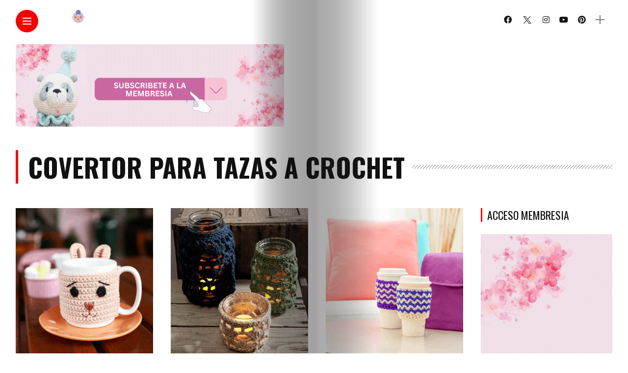

--- FILE ---
content_type: text/html; charset=UTF-8
request_url: https://www.crochetisimo.com/category/funda-para-tazas-a-crochet/
body_size: 62617
content:

<!DOCTYPE html>
<html lang="es" itemscope itemtype="https://schema.org/WebSite">
<head>
    <meta charset="UTF-8">
    <meta http-equiv="X-UA-Compatible" content="IE=edge">
    <meta name="viewport" content="width=device-width, initial-scale=1">
    <link rel="profile" href="https://gmpg.org/xfn/11" />
    <link rel="pingback" href="https://www.crochetisimo.com/xmlrpc.php">
		    <style>
#wpadminbar #wp-admin-bar-wccp_free_top_button .ab-icon:before {
	content: "\f160";
	color: #02CA02;
	top: 3px;
}
#wpadminbar #wp-admin-bar-wccp_free_top_button .ab-icon {
	transform: rotate(45deg);
}
</style>
<meta name='robots' content='index, follow, max-image-preview:large, max-snippet:-1, max-video-preview:-1' />

	<!-- This site is optimized with the Yoast SEO Premium plugin v21.3 (Yoast SEO v26.7) - https://yoast.com/wordpress/plugins/seo/ -->
	<title>Covertor para Tazas a crochet archivos - Crochetisimo</title>
	<link rel="canonical" href="https://www.crochetisimo.com/category/funda-para-tazas-a-crochet/" />
	<link rel="next" href="https://www.crochetisimo.com/category/funda-para-tazas-a-crochet/page/2/" />
	<meta property="og:locale" content="es_ES" />
	<meta property="og:type" content="article" />
	<meta property="og:title" content="Covertor para Tazas a crochet archivos" />
	<meta property="og:url" content="https://www.crochetisimo.com/category/funda-para-tazas-a-crochet/" />
	<meta property="og:site_name" content="Crochetisimo" />
	<meta property="og:image" content="https://www.crochetisimo.com/wp-content/uploads/2023/04/crochetisimo.png" />
	<meta property="og:image:width" content="1200" />
	<meta property="og:image:height" content="675" />
	<meta property="og:image:type" content="image/png" />
	<meta name="twitter:card" content="summary_large_image" />
	<meta name="twitter:site" content="@crochetisimo" />
	<script type="application/ld+json" class="yoast-schema-graph">{"@context":"https://schema.org","@graph":[{"@type":"CollectionPage","@id":"https://www.crochetisimo.com/category/funda-para-tazas-a-crochet/","url":"https://www.crochetisimo.com/category/funda-para-tazas-a-crochet/","name":"Covertor para Tazas a crochet archivos - Crochetisimo","isPartOf":{"@id":"https://www.crochetisimo.com/#website"},"primaryImageOfPage":{"@id":"https://www.crochetisimo.com/category/funda-para-tazas-a-crochet/#primaryimage"},"image":{"@id":"https://www.crochetisimo.com/category/funda-para-tazas-a-crochet/#primaryimage"},"thumbnailUrl":"https://www.crochetisimo.com/wp-content/uploads/2025/11/Funda-para-Taza-de-Conejo-en-Crochet.png","breadcrumb":{"@id":"https://www.crochetisimo.com/category/funda-para-tazas-a-crochet/#breadcrumb"},"inLanguage":"es"},{"@type":"ImageObject","inLanguage":"es","@id":"https://www.crochetisimo.com/category/funda-para-tazas-a-crochet/#primaryimage","url":"https://www.crochetisimo.com/wp-content/uploads/2025/11/Funda-para-Taza-de-Conejo-en-Crochet.png","contentUrl":"https://www.crochetisimo.com/wp-content/uploads/2025/11/Funda-para-Taza-de-Conejo-en-Crochet.png","width":614,"height":631},{"@type":"BreadcrumbList","@id":"https://www.crochetisimo.com/category/funda-para-tazas-a-crochet/#breadcrumb","itemListElement":[{"@type":"ListItem","position":1,"name":"Portada","item":"https://www.crochetisimo.com/"},{"@type":"ListItem","position":2,"name":"Covertor para Tazas a crochet"}]},{"@type":"WebSite","@id":"https://www.crochetisimo.com/#website","url":"https://www.crochetisimo.com/","name":"Crochetisimo","description":"El limite es tu imaginación","potentialAction":[{"@type":"SearchAction","target":{"@type":"EntryPoint","urlTemplate":"https://www.crochetisimo.com/?s={search_term_string}"},"query-input":{"@type":"PropertyValueSpecification","valueRequired":true,"valueName":"search_term_string"}}],"inLanguage":"es"}]}</script>
	<!-- / Yoast SEO Premium plugin. -->


<link rel='dns-prefetch' href='//www.googletagmanager.com' />
<link rel='dns-prefetch' href='//stats.wp.com' />
<link rel='dns-prefetch' href='//fonts.googleapis.com' />
<link rel='dns-prefetch' href='//maxcdn.bootstrapcdn.com' />
<link rel='dns-prefetch' href='//pagead2.googlesyndication.com' />
<link rel='dns-prefetch' href='//fundingchoicesmessages.google.com' />
<link rel="alternate" type="application/rss+xml" title="Crochetisimo &raquo; Feed" href="https://www.crochetisimo.com/feed/" />
<link rel="alternate" type="application/rss+xml" title="Crochetisimo &raquo; Feed de los comentarios" href="https://www.crochetisimo.com/comments/feed/" />
<link rel="alternate" type="application/rss+xml" title="Crochetisimo &raquo; Categoría Covertor para Tazas a crochet del feed" href="https://www.crochetisimo.com/category/funda-para-tazas-a-crochet/feed/" />
<meta property="description" content="¡Olvídate de las quemaduras y dale la bienvenida a la ternura en tus mañanas! 🌞 Esta Funda para Taza..."/>
<meta property="og:image" content="https://www.crochetisimo.com/wp-content/uploads/2025/11/Funda-para-Taza-de-Conejo-en-Crochet-490x550.png"/><meta property="og:description" content="¡Olvídate de las quemaduras y dale la bienvenida a la ternura en tus mañanas! 🌞 Esta Funda para Taza..."/><style id='wp-img-auto-sizes-contain-inline-css' type='text/css'>
img:is([sizes=auto i],[sizes^="auto," i]){contain-intrinsic-size:3000px 1500px}
/*# sourceURL=wp-img-auto-sizes-contain-inline-css */
</style>
<link rel='stylesheet' id='sgr-css' href='https://www.crochetisimo.com/wp-content/plugins/simple-google-recaptcha/sgr.css?ver=1669666530' type='text/css' media='all' />
<link rel='stylesheet' id='owl-carousel-css' href='https://www.crochetisimo.com/wp-content/themes/anymag/assets/css/owl.carousel.css?ver=2.3.4' type='text/css' media='all' />
<link rel='stylesheet' id='fontawesome-css' href='https://www.crochetisimo.com/wp-content/themes/anymag/assets/fonts/fontawesome-free-5.15.2/css/all.min.css?ver=5.15.2' type='text/css' media='all' />
<link rel='stylesheet' id='fontello-css' href='https://www.crochetisimo.com/wp-content/themes/anymag/assets/fonts/css/fontello.css?ver=5.13.0' type='text/css' media='all' />
<link rel='stylesheet' id='interlace-css-css' href='https://www.crochetisimo.com/wp-content/themes/anymag/assets/css/interlace.css?ver=2.2.1' type='text/css' media='all' />
<link rel='stylesheet' id='simplebar-css' href='https://www.crochetisimo.com/wp-content/themes/anymag/assets/css/simplebar.css?ver=6.2.7' type='text/css' media='all' />
<link rel='stylesheet' id='anymag-main-css' href='https://www.crochetisimo.com/wp-content/themes/anymag/style.css?ver=1.0' type='text/css' media='all' />
<style id='anymag-main-inline-css' type='text/css'>
body,input,.button,.content-part .post-meta,.widget_recent_entries span,.sidebar ul li.cat-item,.list-date,.latest-posts-meta,.post-meta,.slider-list-meta,.sidebar .widget_recent_comments .recentcomments .url,input,select,textarea {font-family:Poppins;}body,#hidden-sidebar.active .widgets-side,.magcover,.post-format,#top-bar-right,.turn-left {background:#fff;} .searchform-overlay {background-color:rgba(255,255,255,0.95);}body p,.main-content li,.main-content blockquote,.post-content li,.post-content blockquote {font-size:15px;line-height:1.6em; letter-spacing:0px;}h1,h2,h3,h4,h5,h6,.widget_recent_entries ul li a,.widget_recent_comments ul li a,.sidebar .widget-title,.post-readmore a,.intro-line h1,.sidebar .recentcomments a,.elementor-image-carousel-caption {font-family:Oswald;color:#111111;}a,.post-content a,.sidebar a,.post-comments span.reply a,.sidebar .widget a,.sidebar .widget.widget_archive li a {color:#111111;}a:hover,.post-content a:hover,.sidebar a:hover,.post-comments span.reply a:hover,.sidebar .widget ul li a:hover,.sidebar .widget.widget_archive li a:hover {color:#999999;} .post-title,.post-title a {font-size:26px; font-weight:800; line-height:1.3em; letter-spacing:0px;} .slide-title,.slide-title h2 a,.slide-title h3 a {font-size:44px; font-weight:800; letter-spacing:0px;} .slide-item {height:615px; } .page-title,.post-header h1,.item-related h5 a,.entry-title,.random-ttl a,.feat-categ-item .content-part h5 a,.sidebar .widget_recent_entries ul li a,.sidebar .widget-content .img-button,.sidebar .widget_recent_comments .recentcomments > a,.sidebar .latest-posts .latest-posts-item a {font-weight:800; } .top-menu-button,#nav-wrapper .simplebar-track.simplebar-vertical {background:#f40000;}#nav-wrapper .simplebar-scrollbar::before {background:#111111} .nav-panel {background:#f4f4f4;}#nav-wrapper .nav-menu li a,.slicknav_nav li a {font-family:Oswald;font-size:33px;font-weight:800; } .magcover,.f-width #site-header {width:37%;} .magcontent,.f-width.nav-open #footer {width:63%; } .magheader {width:63%; } .f-width.nav-open #main-area {margin-left:37%;} .cover-logo {width:90%; } .single .cover-logo {width:80%;} .magcover .overlay,.magcover .post-overlay {opacity:.2; background:#5e4843} .single-post .magcover .overlay {opacity:.3; background:#5e4843} .fold-shadow-right,.fold-shadow-left,.fold-shadow {opacity:.4} .nav-panel .fold-shadow-left {opacity:.2}#nav-wrapper .nav-menu li a,.sub-menu-toggle::after,#nav-wrapper ul.nav-menu ul a,.slicknav_nav a,#top-search a.search {color:#111111;}#nav-wrapper .nav-menu li a:hover,#nav-wrapper .nav-menu li a:hover:after,#topbar-social-links a:hover,.slicknav_nav a:hover,.sticky-social a:hover,.sticky-subscribe a:hover,.nav-panel .current-menu-item > a {color:#fff!important;}#nav-wrapper .nav-menu li a {background:linear-gradient(to bottom,transparent 62%,#ff027f 0) left bottom/0 400% no-repeat; }#nav-wrapper .current-menu-item > a {background:#ff027f!important; }body,.post-list-entry p,.post-entry .post-meta li,.post-content,.post-author,.thecomment p,.latest-posts-meta,#post-navigation span,.sidebar .widget_recent_comments ul,.widget_meta li a,.about-content,.sidebar .widget_recent_comments .recentcomments .url,.comment-text .date,.post-navigation span,.searchform-overlay p,.searchform-overlay .search-field,.searchform-overlay .search-button,input,select,.hidden-sidebar-button a.open-hidden-sidebar,textarea {color:#787878;} .post-content h1,.post-content h2,.post-content h3,.post-content h4,.post-content h5,.post-content h6,.post-content blockquote,.comment-text blockquote,blockquote::before,.post-title,.post-title a,.about-title,.page-title,.post-header h1,.random-ttl a,.feat-title a,.item-related h5 a,.about-title,.about-content h5,.entry-title,.post-readmore a,.category-box h1,#post-navigation h6,.header-social-links a,.postnav-noimage .navprev::after,.postnav-noimage .navnext::after,.sidebar .widget-title,.sidebar .latest-posts-text h4 a,.sidebar .widget_recent_entries a,.sidebar .recentcomments a,.sidebar .widget-content .img-button,.thecomment .comment-text h6.author,.thecomment .comment-text h6.author a,.archive-box span,#respond h,label {color:#111111;} .post-title:hover,.post-title a:hover,.random-ttl a:hover,.feat-title a:hover,.post-readmore a:hover,.item-related h5 a:hover,.post-navigation a:hover h6,.sidebar .latest-posts .latest-posts-text h4 a:hover,.sidebar .widget_recent_entries ul li a:hover,.sidebar #recentcomments li a:hover,.header-social-links a:hover {color:#999999;} .post-item .image-part,.owl-stage-outer,.random-image,.feat-categ-item .image-part,.category-wid .category-img,.about-img{border-radius:0px; } .post-item .image-part,.post-list .post-item .image-part {height:300px; } .entry-title {font-size:67px;line-height:1.1em; letter-spacing:0px; } .underline a {background:linear-gradient(to bottom,transparent 62%,#ff027f 0) left bottom/0 20% no-repeat; } .section-title h2,.author-content {border-left:3px solid #f40000; }content-part .post-meta,.content-part .post-meta a,.post-meta li,.post-meta li span,.post-entry .post-meta a,.widget-date {color:#111111;}ul.post-meta li:not(:last-child)::after {background:#f40000;} .content-part .post-meta a:hover,.sidebar .widget .tagcloud a:hover,.post-tags a:hover,.post-entry .post-meta a:hover {color:#999999;} .owl-prev:hover i,.owl-next:hover i,.widget li > .narrow i,.error404 h1 span,.intro-line h1 i,.intro-line h1 b,.intro-line h1 em,.intro-line h1 strong {color:#f40000;} .post-categs-box .categ a,.single-categs-box .categ a {background:#ff027f;} .post-categs .categ a,.single-categs .categ a,.sidebar ul li.cat-item a,.sidebar ul li.cat-item a:hover {color:#ff027f;}blockquote {border-left:3px solid #f40000; } .category-box h1 {border-left:5px solid #f40000; } .post-format {color:#ff027f; } .post-tags a,.sidebar .widget .tagcloud a {background:#ff027f!important; color:#ffffff!important; } .post-readmore i,.post-comments .reply i {color:#ff027f!important; } .related-posts-cover-title h4 {border-bottom:3px solid #f40000; } .sidebar .widget-title,.random-posts-title h3 {border-left:3px solid #f40000; } .wp-block-search button,input[type='submit'],input.button,[type='radio']:checked + label:after,[type='radio']:not(:checked) + label:after {font-family:Oswald;background:#ff027f!important; color:#fff!important; } .wp-block-search button:hover,input[type="submit"]:hover,input.button:hover {background:#ff52a7!important; color:#ffffff!important; } .wp-block-button a.wp-block-button__link {background-color:#ff027f; color:#ffffff; border:2px solid #ff027f; } .wp-block-button.is-style-outline a.wp-block-button__link {border:2px solid #ff027f; } .wp-block-button a.wp-block-button__link:hover,.wp-block-button.is-style-outline a.wp-block-button__link:hover {background-color:#ff52a7; color:#ffffff; border:2px solid #ff52a7; } .pagination .nav-links .current,.pagination-post > span,.loadmore.button {background:#ff027f; color:#ffffff; } .navigation.pagination .nav-links a {background:#eeeeee; color:#787878; } .navigation.pagination .nav-links a:hover,.loadmore.button:hover {background:#e8e8e8; color:#111111; } .intro-line {width:60%;} .intro-line h1 {font-size:26px; }#footer {background:#fafafa;}#footer,#footer-copyright {color:#989898;}#footer a {color:#111111;}#footer a:hover {color:#989898!important;} .video-wrapper {transform:scale(1.9); }
/*# sourceURL=anymag-main-inline-css */
</style>
<link rel='stylesheet' id='anymag-responsive-css' href='https://www.crochetisimo.com/wp-content/themes/anymag/assets/css/responsive.css?ver=1.0' type='text/css' media='all' />
<link rel='stylesheet' id='widgets-fonts-css' href='//fonts.googleapis.com/css?family=Bitter%3A400%2C500%2C600%7CPlayfair+Display%3A400%2C500%2C700%7COswald%3A400%2C500%2C600%7CRoboto%3A400%2C500%2C600%7CTeko%3A400%2C500%2C600&#038;subset=latin%2Clatin-ext' type='text/css' media='all' />
<link rel='stylesheet' id='perfecty-push-responsive-css' href='https://www.crochetisimo.com/wp-content/themes/anymag/perfecty-push-responsive.css?ver=1.0' type='text/css' media='all' />
<link rel='stylesheet' id='sbi_styles-css' href='https://www.crochetisimo.com/wp-content/plugins/instagram-feed/css/sbi-styles.min.css?ver=6.6.1' type='text/css' media='all' />
<style id='wp-emoji-styles-inline-css' type='text/css'>

	img.wp-smiley, img.emoji {
		display: inline !important;
		border: none !important;
		box-shadow: none !important;
		height: 1em !important;
		width: 1em !important;
		margin: 0 0.07em !important;
		vertical-align: -0.1em !important;
		background: none !important;
		padding: 0 !important;
	}
/*# sourceURL=wp-emoji-styles-inline-css */
</style>
<link rel='stylesheet' id='wp-block-library-css' href='https://www.crochetisimo.com/wp-includes/css/dist/block-library/style.min.css?ver=6.9' type='text/css' media='all' />
<style id='global-styles-inline-css' type='text/css'>
:root{--wp--preset--aspect-ratio--square: 1;--wp--preset--aspect-ratio--4-3: 4/3;--wp--preset--aspect-ratio--3-4: 3/4;--wp--preset--aspect-ratio--3-2: 3/2;--wp--preset--aspect-ratio--2-3: 2/3;--wp--preset--aspect-ratio--16-9: 16/9;--wp--preset--aspect-ratio--9-16: 9/16;--wp--preset--color--black: #000000;--wp--preset--color--cyan-bluish-gray: #abb8c3;--wp--preset--color--white: #ffffff;--wp--preset--color--pale-pink: #f78da7;--wp--preset--color--vivid-red: #cf2e2e;--wp--preset--color--luminous-vivid-orange: #ff6900;--wp--preset--color--luminous-vivid-amber: #fcb900;--wp--preset--color--light-green-cyan: #7bdcb5;--wp--preset--color--vivid-green-cyan: #00d084;--wp--preset--color--pale-cyan-blue: #8ed1fc;--wp--preset--color--vivid-cyan-blue: #0693e3;--wp--preset--color--vivid-purple: #9b51e0;--wp--preset--gradient--vivid-cyan-blue-to-vivid-purple: linear-gradient(135deg,rgb(6,147,227) 0%,rgb(155,81,224) 100%);--wp--preset--gradient--light-green-cyan-to-vivid-green-cyan: linear-gradient(135deg,rgb(122,220,180) 0%,rgb(0,208,130) 100%);--wp--preset--gradient--luminous-vivid-amber-to-luminous-vivid-orange: linear-gradient(135deg,rgb(252,185,0) 0%,rgb(255,105,0) 100%);--wp--preset--gradient--luminous-vivid-orange-to-vivid-red: linear-gradient(135deg,rgb(255,105,0) 0%,rgb(207,46,46) 100%);--wp--preset--gradient--very-light-gray-to-cyan-bluish-gray: linear-gradient(135deg,rgb(238,238,238) 0%,rgb(169,184,195) 100%);--wp--preset--gradient--cool-to-warm-spectrum: linear-gradient(135deg,rgb(74,234,220) 0%,rgb(151,120,209) 20%,rgb(207,42,186) 40%,rgb(238,44,130) 60%,rgb(251,105,98) 80%,rgb(254,248,76) 100%);--wp--preset--gradient--blush-light-purple: linear-gradient(135deg,rgb(255,206,236) 0%,rgb(152,150,240) 100%);--wp--preset--gradient--blush-bordeaux: linear-gradient(135deg,rgb(254,205,165) 0%,rgb(254,45,45) 50%,rgb(107,0,62) 100%);--wp--preset--gradient--luminous-dusk: linear-gradient(135deg,rgb(255,203,112) 0%,rgb(199,81,192) 50%,rgb(65,88,208) 100%);--wp--preset--gradient--pale-ocean: linear-gradient(135deg,rgb(255,245,203) 0%,rgb(182,227,212) 50%,rgb(51,167,181) 100%);--wp--preset--gradient--electric-grass: linear-gradient(135deg,rgb(202,248,128) 0%,rgb(113,206,126) 100%);--wp--preset--gradient--midnight: linear-gradient(135deg,rgb(2,3,129) 0%,rgb(40,116,252) 100%);--wp--preset--font-size--small: 13px;--wp--preset--font-size--medium: 20px;--wp--preset--font-size--large: 36px;--wp--preset--font-size--x-large: 42px;--wp--preset--spacing--20: 0.44rem;--wp--preset--spacing--30: 0.67rem;--wp--preset--spacing--40: 1rem;--wp--preset--spacing--50: 1.5rem;--wp--preset--spacing--60: 2.25rem;--wp--preset--spacing--70: 3.38rem;--wp--preset--spacing--80: 5.06rem;--wp--preset--shadow--natural: 6px 6px 9px rgba(0, 0, 0, 0.2);--wp--preset--shadow--deep: 12px 12px 50px rgba(0, 0, 0, 0.4);--wp--preset--shadow--sharp: 6px 6px 0px rgba(0, 0, 0, 0.2);--wp--preset--shadow--outlined: 6px 6px 0px -3px rgb(255, 255, 255), 6px 6px rgb(0, 0, 0);--wp--preset--shadow--crisp: 6px 6px 0px rgb(0, 0, 0);}:where(.is-layout-flex){gap: 0.5em;}:where(.is-layout-grid){gap: 0.5em;}body .is-layout-flex{display: flex;}.is-layout-flex{flex-wrap: wrap;align-items: center;}.is-layout-flex > :is(*, div){margin: 0;}body .is-layout-grid{display: grid;}.is-layout-grid > :is(*, div){margin: 0;}:where(.wp-block-columns.is-layout-flex){gap: 2em;}:where(.wp-block-columns.is-layout-grid){gap: 2em;}:where(.wp-block-post-template.is-layout-flex){gap: 1.25em;}:where(.wp-block-post-template.is-layout-grid){gap: 1.25em;}.has-black-color{color: var(--wp--preset--color--black) !important;}.has-cyan-bluish-gray-color{color: var(--wp--preset--color--cyan-bluish-gray) !important;}.has-white-color{color: var(--wp--preset--color--white) !important;}.has-pale-pink-color{color: var(--wp--preset--color--pale-pink) !important;}.has-vivid-red-color{color: var(--wp--preset--color--vivid-red) !important;}.has-luminous-vivid-orange-color{color: var(--wp--preset--color--luminous-vivid-orange) !important;}.has-luminous-vivid-amber-color{color: var(--wp--preset--color--luminous-vivid-amber) !important;}.has-light-green-cyan-color{color: var(--wp--preset--color--light-green-cyan) !important;}.has-vivid-green-cyan-color{color: var(--wp--preset--color--vivid-green-cyan) !important;}.has-pale-cyan-blue-color{color: var(--wp--preset--color--pale-cyan-blue) !important;}.has-vivid-cyan-blue-color{color: var(--wp--preset--color--vivid-cyan-blue) !important;}.has-vivid-purple-color{color: var(--wp--preset--color--vivid-purple) !important;}.has-black-background-color{background-color: var(--wp--preset--color--black) !important;}.has-cyan-bluish-gray-background-color{background-color: var(--wp--preset--color--cyan-bluish-gray) !important;}.has-white-background-color{background-color: var(--wp--preset--color--white) !important;}.has-pale-pink-background-color{background-color: var(--wp--preset--color--pale-pink) !important;}.has-vivid-red-background-color{background-color: var(--wp--preset--color--vivid-red) !important;}.has-luminous-vivid-orange-background-color{background-color: var(--wp--preset--color--luminous-vivid-orange) !important;}.has-luminous-vivid-amber-background-color{background-color: var(--wp--preset--color--luminous-vivid-amber) !important;}.has-light-green-cyan-background-color{background-color: var(--wp--preset--color--light-green-cyan) !important;}.has-vivid-green-cyan-background-color{background-color: var(--wp--preset--color--vivid-green-cyan) !important;}.has-pale-cyan-blue-background-color{background-color: var(--wp--preset--color--pale-cyan-blue) !important;}.has-vivid-cyan-blue-background-color{background-color: var(--wp--preset--color--vivid-cyan-blue) !important;}.has-vivid-purple-background-color{background-color: var(--wp--preset--color--vivid-purple) !important;}.has-black-border-color{border-color: var(--wp--preset--color--black) !important;}.has-cyan-bluish-gray-border-color{border-color: var(--wp--preset--color--cyan-bluish-gray) !important;}.has-white-border-color{border-color: var(--wp--preset--color--white) !important;}.has-pale-pink-border-color{border-color: var(--wp--preset--color--pale-pink) !important;}.has-vivid-red-border-color{border-color: var(--wp--preset--color--vivid-red) !important;}.has-luminous-vivid-orange-border-color{border-color: var(--wp--preset--color--luminous-vivid-orange) !important;}.has-luminous-vivid-amber-border-color{border-color: var(--wp--preset--color--luminous-vivid-amber) !important;}.has-light-green-cyan-border-color{border-color: var(--wp--preset--color--light-green-cyan) !important;}.has-vivid-green-cyan-border-color{border-color: var(--wp--preset--color--vivid-green-cyan) !important;}.has-pale-cyan-blue-border-color{border-color: var(--wp--preset--color--pale-cyan-blue) !important;}.has-vivid-cyan-blue-border-color{border-color: var(--wp--preset--color--vivid-cyan-blue) !important;}.has-vivid-purple-border-color{border-color: var(--wp--preset--color--vivid-purple) !important;}.has-vivid-cyan-blue-to-vivid-purple-gradient-background{background: var(--wp--preset--gradient--vivid-cyan-blue-to-vivid-purple) !important;}.has-light-green-cyan-to-vivid-green-cyan-gradient-background{background: var(--wp--preset--gradient--light-green-cyan-to-vivid-green-cyan) !important;}.has-luminous-vivid-amber-to-luminous-vivid-orange-gradient-background{background: var(--wp--preset--gradient--luminous-vivid-amber-to-luminous-vivid-orange) !important;}.has-luminous-vivid-orange-to-vivid-red-gradient-background{background: var(--wp--preset--gradient--luminous-vivid-orange-to-vivid-red) !important;}.has-very-light-gray-to-cyan-bluish-gray-gradient-background{background: var(--wp--preset--gradient--very-light-gray-to-cyan-bluish-gray) !important;}.has-cool-to-warm-spectrum-gradient-background{background: var(--wp--preset--gradient--cool-to-warm-spectrum) !important;}.has-blush-light-purple-gradient-background{background: var(--wp--preset--gradient--blush-light-purple) !important;}.has-blush-bordeaux-gradient-background{background: var(--wp--preset--gradient--blush-bordeaux) !important;}.has-luminous-dusk-gradient-background{background: var(--wp--preset--gradient--luminous-dusk) !important;}.has-pale-ocean-gradient-background{background: var(--wp--preset--gradient--pale-ocean) !important;}.has-electric-grass-gradient-background{background: var(--wp--preset--gradient--electric-grass) !important;}.has-midnight-gradient-background{background: var(--wp--preset--gradient--midnight) !important;}.has-small-font-size{font-size: var(--wp--preset--font-size--small) !important;}.has-medium-font-size{font-size: var(--wp--preset--font-size--medium) !important;}.has-large-font-size{font-size: var(--wp--preset--font-size--large) !important;}.has-x-large-font-size{font-size: var(--wp--preset--font-size--x-large) !important;}
/*# sourceURL=global-styles-inline-css */
</style>

<style id='classic-theme-styles-inline-css' type='text/css'>
/*! This file is auto-generated */
.wp-block-button__link{color:#fff;background-color:#32373c;border-radius:9999px;box-shadow:none;text-decoration:none;padding:calc(.667em + 2px) calc(1.333em + 2px);font-size:1.125em}.wp-block-file__button{background:#32373c;color:#fff;text-decoration:none}
/*# sourceURL=/wp-includes/css/classic-themes.min.css */
</style>
<link rel='stylesheet' id='contact-form-7-css' href='https://www.crochetisimo.com/wp-content/plugins/contact-form-7/includes/css/styles.css?ver=6.1.4' type='text/css' media='all' />
<link rel='stylesheet' id='cool-tag-cloud-css' href='https://www.crochetisimo.com/wp-content/plugins/cool-tag-cloud/inc/cool-tag-cloud.css?ver=2.25' type='text/css' media='all' />
<link rel='stylesheet' id='perfecty-push-css' href='https://www.crochetisimo.com/wp-content/plugins/perfecty-push-notifications/public/css/perfecty-push-public.css?ver=1.6.5' type='text/css' media='all' />
<link rel='stylesheet' id='cff-css' href='https://www.crochetisimo.com/wp-content/plugins/custom-facebook-feed/assets/css/cff-style.min.css?ver=4.2.6' type='text/css' media='all' />
<link rel='stylesheet' id='sb-font-awesome-css' href='https://maxcdn.bootstrapcdn.com/font-awesome/4.7.0/css/font-awesome.min.css?ver=6.9' type='text/css' media='all' />
<link rel='stylesheet' id='ez-toc-css' href='https://www.crochetisimo.com/wp-content/plugins/easy-table-of-contents/assets/css/screen.min.css?ver=2.0.80' type='text/css' media='all' />
<style id='ez-toc-inline-css' type='text/css'>
div#ez-toc-container .ez-toc-title {font-size: 120%;}div#ez-toc-container .ez-toc-title {font-weight: 500;}div#ez-toc-container ul li , div#ez-toc-container ul li a {font-size: 95%;}div#ez-toc-container ul li , div#ez-toc-container ul li a {font-weight: 500;}div#ez-toc-container nav ul ul li {font-size: 90%;}.ez-toc-box-title {font-weight: bold; margin-bottom: 10px; text-align: center; text-transform: uppercase; letter-spacing: 1px; color: #666; padding-bottom: 5px;position:absolute;top:-4%;left:5%;background-color: inherit;transition: top 0.3s ease;}.ez-toc-box-title.toc-closed {top:-25%;}
.ez-toc-container-direction {direction: ltr;}.ez-toc-counter ul{counter-reset: item ;}.ez-toc-counter nav ul li a::before {content: counters(item, '.', decimal) '. ';display: inline-block;counter-increment: item;flex-grow: 0;flex-shrink: 0;margin-right: .2em; float: left; }.ez-toc-widget-direction {direction: ltr;}.ez-toc-widget-container ul{counter-reset: item ;}.ez-toc-widget-container nav ul li a::before {content: counters(item, '.', decimal) '. ';display: inline-block;counter-increment: item;flex-grow: 0;flex-shrink: 0;margin-right: .2em; float: left; }
/*# sourceURL=ez-toc-inline-css */
</style>
<link rel='stylesheet' id='google-fonts-anymag-css' href='//fonts.googleapis.com/css?family=Poppins:100,100italic,200,200italic,300,300italic,400,400italic,500,500italic,600,600italic,700,700italic,800,800italic,900,900italic%7COswald:100,100italic,200,200italic,300,300italic,400,400italic,500,500italic,600,600italic,700,700italic,800,800italic,900,900italic' type='text/css' media='all' />
<link rel='stylesheet' id='taxopress-frontend-css-css' href='https://www.crochetisimo.com/wp-content/plugins/simple-tags/assets/frontend/css/frontend.css?ver=3.43.0' type='text/css' media='all' />
<script type="text/javascript" id="sgr-js-extra">
/* <![CDATA[ */
var sgr = {"sgr_site_key":"6Lf8ns8cAAAAAAIgHD85PeW4lT01nVMBZ3ZFMMAX"};
//# sourceURL=sgr-js-extra
/* ]]> */
</script>
<script type="text/javascript" src="https://www.crochetisimo.com/wp-content/plugins/simple-google-recaptcha/sgr.js?ver=1669666530" id="sgr-js"></script>
<script type="text/javascript" data-cfasync="false" src="https://www.crochetisimo.com/wp-includes/js/jquery/jquery.min.js?ver=3.7.1" id="jquery-core-js"></script>
<script type="text/javascript" data-cfasync="false" src="https://www.crochetisimo.com/wp-includes/js/jquery/jquery-migrate.min.js?ver=3.4.1" id="jquery-migrate-js"></script>
<script type="text/javascript" src="https://www.crochetisimo.com/wp-content/plugins/simple-tags/assets/frontend/js/frontend.js?ver=3.43.0" id="taxopress-frontend-js-js"></script>

<!-- Fragmento de código de la etiqueta de Google (gtag.js) añadida por Site Kit -->
<!-- Fragmento de código de Google Analytics añadido por Site Kit -->
<script type="text/javascript" src="https://www.googletagmanager.com/gtag/js?id=GT-TQDR7V8" id="google_gtagjs-js" async></script>
<script type="text/javascript" id="google_gtagjs-js-after">
/* <![CDATA[ */
window.dataLayer = window.dataLayer || [];function gtag(){dataLayer.push(arguments);}
gtag("set","linker",{"domains":["www.crochetisimo.com"]});
gtag("js", new Date());
gtag("set", "developer_id.dZTNiMT", true);
gtag("config", "GT-TQDR7V8");
//# sourceURL=google_gtagjs-js-after
/* ]]> */
</script>

<!-- OG: 3.3.8 -->
<meta property="og:image" content="https://www.crochetisimo.com/wp-content/uploads/2023/03/cropped-logo_avatar_white.png"><meta property="og:type" content="website"><meta property="og:locale" content="es"><meta property="og:site_name" content="Crochetisimo"><meta property="og:url" content="https://www.crochetisimo.com/category/funda-para-tazas-a-crochet/"><meta property="og:title" content="Covertor para Tazas a crochet archivos - Crochetisimo">

<meta property="twitter:partner" content="ogwp"><meta property="twitter:title" content="Covertor para Tazas a crochet archivos - Crochetisimo"><meta property="twitter:url" content="https://www.crochetisimo.com/category/funda-para-tazas-a-crochet/">
<meta itemprop="image" content="https://www.crochetisimo.com/wp-content/uploads/2023/03/cropped-logo_avatar_white.png"><meta itemprop="name" content="Covertor para Tazas a crochet archivos - Crochetisimo">
<!-- /OG -->

<meta name="generator" content="Site Kit by Google 1.170.0" /><script>
	window.PerfectyPushOptions = {
		path: "https://www.crochetisimo.com/wp-content/plugins/perfecty-push-notifications/public/js",
		dialogTitle: "Do you want to receive notifications?",
		dialogSubmit: "Continue",
		dialogCancel: "Not now",
		settingsTitle: "Notifications preferences",
		settingsOptIn: "I want to receive notifications",
		settingsUpdateError: "Could not change the preference, try again",
		serverUrl: "https://www.crochetisimo.com/wp-json/perfecty-push",
		vapidPublicKey: "BLFwb2SXh3pcR8FOJPuHYbJJe0V1hwYwbk-ROzq31s3pWlYFtBWCMfBitf0I0bofVOhc39CUAxV6a0KjWhMMjQo",
		token: "926d1b2545",
		tokenHeader: "X-WP-Nonce",
		enabled: false,
		unregisterConflicts: false,
		serviceWorkerScope: "/perfecty/push",
		loggerLevel: "error",
		loggerVerbose: false,
		hideBellAfterSubscribe: false,
		askPermissionsDirectly: false,
		unregisterConflictsExpression: "(OneSignalSDKWorker|wonderpush-worker-loader|webpushr-sw|subscribers-com\/firebase-messaging-sw|gravitec-net-web-push-notifications|push_notification_sw)",
		promptIconUrl: "",
		visitsToDisplayPrompt: 0	}
</script>
<script id="wpcp_disable_selection" type="text/javascript">
var image_save_msg='You are not allowed to save images!';
	var no_menu_msg='Context Menu disabled!';
	var smessage = "Contenido protegido por derechos de autor !!";

function disableEnterKey(e)
{
	var elemtype = e.target.tagName;
	
	elemtype = elemtype.toUpperCase();
	
	if (elemtype == "TEXT" || elemtype == "TEXTAREA" || elemtype == "INPUT" || elemtype == "PASSWORD" || elemtype == "SELECT" || elemtype == "OPTION" || elemtype == "EMBED")
	{
		elemtype = 'TEXT';
	}
	
	if (e.ctrlKey){
     var key;
     if(window.event)
          key = window.event.keyCode;     //IE
     else
          key = e.which;     //firefox (97)
    //if (key != 17) alert(key);
     if (elemtype!= 'TEXT' && (key == 97 || key == 65 || key == 67 || key == 99 || key == 88 || key == 120 || key == 26 || key == 85  || key == 86 || key == 83 || key == 43 || key == 73))
     {
		if(wccp_free_iscontenteditable(e)) return true;
		show_wpcp_message('You are not allowed to copy content or view source');
		return false;
     }else
     	return true;
     }
}


/*For contenteditable tags*/
function wccp_free_iscontenteditable(e)
{
	var e = e || window.event; // also there is no e.target property in IE. instead IE uses window.event.srcElement
  	
	var target = e.target || e.srcElement;

	var elemtype = e.target.nodeName;
	
	elemtype = elemtype.toUpperCase();
	
	var iscontenteditable = "false";
		
	if(typeof target.getAttribute!="undefined" ) iscontenteditable = target.getAttribute("contenteditable"); // Return true or false as string
	
	var iscontenteditable2 = false;
	
	if(typeof target.isContentEditable!="undefined" ) iscontenteditable2 = target.isContentEditable; // Return true or false as boolean

	if(target.parentElement.isContentEditable) iscontenteditable2 = true;
	
	if (iscontenteditable == "true" || iscontenteditable2 == true)
	{
		if(typeof target.style!="undefined" ) target.style.cursor = "text";
		
		return true;
	}
}

////////////////////////////////////
function disable_copy(e)
{	
	var e = e || window.event; // also there is no e.target property in IE. instead IE uses window.event.srcElement
	
	var elemtype = e.target.tagName;
	
	elemtype = elemtype.toUpperCase();
	
	if (elemtype == "TEXT" || elemtype == "TEXTAREA" || elemtype == "INPUT" || elemtype == "PASSWORD" || elemtype == "SELECT" || elemtype == "OPTION" || elemtype == "EMBED")
	{
		elemtype = 'TEXT';
	}
	
	if(wccp_free_iscontenteditable(e)) return true;
	
	var isSafari = /Safari/.test(navigator.userAgent) && /Apple Computer/.test(navigator.vendor);
	
	var checker_IMG = '';
	if (elemtype == "IMG" && checker_IMG == 'checked' && e.detail >= 2) {show_wpcp_message(alertMsg_IMG);return false;}
	if (elemtype != "TEXT")
	{
		if (smessage !== "" && e.detail == 2)
			show_wpcp_message(smessage);
		
		if (isSafari)
			return true;
		else
			return false;
	}	
}

//////////////////////////////////////////
function disable_copy_ie()
{
	var e = e || window.event;
	var elemtype = window.event.srcElement.nodeName;
	elemtype = elemtype.toUpperCase();
	if(wccp_free_iscontenteditable(e)) return true;
	if (elemtype == "IMG") {show_wpcp_message(alertMsg_IMG);return false;}
	if (elemtype != "TEXT" && elemtype != "TEXTAREA" && elemtype != "INPUT" && elemtype != "PASSWORD" && elemtype != "SELECT" && elemtype != "OPTION" && elemtype != "EMBED")
	{
		return false;
	}
}	
function reEnable()
{
	return true;
}
document.onkeydown = disableEnterKey;
document.onselectstart = disable_copy_ie;
if(navigator.userAgent.indexOf('MSIE')==-1)
{
	document.onmousedown = disable_copy;
	document.onclick = reEnable;
}
function disableSelection(target)
{
    //For IE This code will work
    if (typeof target.onselectstart!="undefined")
    target.onselectstart = disable_copy_ie;
    
    //For Firefox This code will work
    else if (typeof target.style.MozUserSelect!="undefined")
    {target.style.MozUserSelect="none";}
    
    //All other  (ie: Opera) This code will work
    else
    target.onmousedown=function(){return false}
    target.style.cursor = "default";
}
//Calling the JS function directly just after body load
window.onload = function(){disableSelection(document.body);};

//////////////////special for safari Start////////////////
var onlongtouch;
var timer;
var touchduration = 1000; //length of time we want the user to touch before we do something

var elemtype = "";
function touchstart(e) {
	var e = e || window.event;
  // also there is no e.target property in IE.
  // instead IE uses window.event.srcElement
  	var target = e.target || e.srcElement;
	
	elemtype = window.event.srcElement.nodeName;
	
	elemtype = elemtype.toUpperCase();
	
	if(!wccp_pro_is_passive()) e.preventDefault();
	if (!timer) {
		timer = setTimeout(onlongtouch, touchduration);
	}
}

function touchend() {
    //stops short touches from firing the event
    if (timer) {
        clearTimeout(timer);
        timer = null;
    }
	onlongtouch();
}

onlongtouch = function(e) { //this will clear the current selection if anything selected
	
	if (elemtype != "TEXT" && elemtype != "TEXTAREA" && elemtype != "INPUT" && elemtype != "PASSWORD" && elemtype != "SELECT" && elemtype != "EMBED" && elemtype != "OPTION")	
	{
		if (window.getSelection) {
			if (window.getSelection().empty) {  // Chrome
			window.getSelection().empty();
			} else if (window.getSelection().removeAllRanges) {  // Firefox
			window.getSelection().removeAllRanges();
			}
		} else if (document.selection) {  // IE?
			document.selection.empty();
		}
		return false;
	}
};

document.addEventListener("DOMContentLoaded", function(event) { 
    window.addEventListener("touchstart", touchstart, false);
    window.addEventListener("touchend", touchend, false);
});

function wccp_pro_is_passive() {

  var cold = false,
  hike = function() {};

  try {
	  const object1 = {};
  var aid = Object.defineProperty(object1, 'passive', {
  get() {cold = true}
  });
  window.addEventListener('test', hike, aid);
  window.removeEventListener('test', hike, aid);
  } catch (e) {}

  return cold;
}
/*special for safari End*/
</script>
<script id="wpcp_disable_Right_Click" type="text/javascript">
document.ondragstart = function() { return false;}
	function nocontext(e) {
	   return false;
	}
	document.oncontextmenu = nocontext;
</script>
<style>
.unselectable
{
-moz-user-select:none;
-webkit-user-select:none;
cursor: default;
}
html
{
-webkit-touch-callout: none;
-webkit-user-select: none;
-khtml-user-select: none;
-moz-user-select: none;
-ms-user-select: none;
user-select: none;
-webkit-tap-highlight-color: rgba(0,0,0,0);
}
</style>
<script id="wpcp_css_disable_selection" type="text/javascript">
var e = document.getElementsByTagName('body')[0];
if(e)
{
	e.setAttribute('unselectable',"on");
}
</script>
	<style>img#wpstats{display:none}</style>
		<link rel="apple-touch-icon" sizes="180x180" href="/wp-content/uploads/fbrfg/apple-touch-icon.png">
<link rel="icon" type="image/png" sizes="32x32" href="/wp-content/uploads/fbrfg/favicon-32x32.png">
<link rel="icon" type="image/png" sizes="16x16" href="/wp-content/uploads/fbrfg/favicon-16x16.png">
<link rel="manifest" href="/wp-content/uploads/fbrfg/site.webmanifest">
<link rel="shortcut icon" href="/wp-content/uploads/fbrfg/favicon.ico">
<meta name="msapplication-TileColor" content="#da532c">
<meta name="msapplication-config" content="/wp-content/uploads/fbrfg/browserconfig.xml">
<meta name="theme-color" content="#ffffff">
<!-- Metaetiquetas de Google AdSense añadidas por Site Kit -->
<meta name="google-adsense-platform-account" content="ca-host-pub-2644536267352236">
<meta name="google-adsense-platform-domain" content="sitekit.withgoogle.com">
<!-- Acabar con las metaetiquetas de Google AdSense añadidas por Site Kit -->
<meta name="generator" content="Elementor 3.31.3; features: additional_custom_breakpoints, e_element_cache; settings: css_print_method-external, google_font-enabled, font_display-swap">
			<style>
				.e-con.e-parent:nth-of-type(n+4):not(.e-lazyloaded):not(.e-no-lazyload),
				.e-con.e-parent:nth-of-type(n+4):not(.e-lazyloaded):not(.e-no-lazyload) * {
					background-image: none !important;
				}
				@media screen and (max-height: 1024px) {
					.e-con.e-parent:nth-of-type(n+3):not(.e-lazyloaded):not(.e-no-lazyload),
					.e-con.e-parent:nth-of-type(n+3):not(.e-lazyloaded):not(.e-no-lazyload) * {
						background-image: none !important;
					}
				}
				@media screen and (max-height: 640px) {
					.e-con.e-parent:nth-of-type(n+2):not(.e-lazyloaded):not(.e-no-lazyload),
					.e-con.e-parent:nth-of-type(n+2):not(.e-lazyloaded):not(.e-no-lazyload) * {
						background-image: none !important;
					}
				}
			</style>
			
<!-- Fragmento de código de Google Adsense añadido por Site Kit -->
<script type="text/javascript" async="async" src="https://pagead2.googlesyndication.com/pagead/js/adsbygoogle.js?client=ca-pub-7132228917347374&amp;host=ca-host-pub-2644536267352236" crossorigin="anonymous"></script>

<!-- Final del fragmento de código de Google Adsense añadido por Site Kit -->

<!-- Fragmento de código de recuperación de bloqueo de anuncios de Google AdSense añadido por Site Kit. -->
<script async src="https://fundingchoicesmessages.google.com/i/pub-7132228917347374?ers=1" nonce="EL_DKjQhg1bymXoeX5Rt0w"></script><script nonce="EL_DKjQhg1bymXoeX5Rt0w">(function() {function signalGooglefcPresent() {if (!window.frames['googlefcPresent']) {if (document.body) {const iframe = document.createElement('iframe'); iframe.style = 'width: 0; height: 0; border: none; z-index: -1000; left: -1000px; top: -1000px;'; iframe.style.display = 'none'; iframe.name = 'googlefcPresent'; document.body.appendChild(iframe);} else {setTimeout(signalGooglefcPresent, 0);}}}signalGooglefcPresent();})();</script>
<!-- Fragmento de código de finalización de recuperación de bloqueo de anuncios de Google AdSense añadido por Site Kit. -->

<!-- Fragmento de código de protección de errores de recuperación de bloqueo de anuncios de Google AdSense añadido por Site Kit. -->
<script>(function(){'use strict';function aa(a){var b=0;return function(){return b<a.length?{done:!1,value:a[b++]}:{done:!0}}}var ba="function"==typeof Object.defineProperties?Object.defineProperty:function(a,b,c){if(a==Array.prototype||a==Object.prototype)return a;a[b]=c.value;return a};
function ea(a){a=["object"==typeof globalThis&&globalThis,a,"object"==typeof window&&window,"object"==typeof self&&self,"object"==typeof global&&global];for(var b=0;b<a.length;++b){var c=a[b];if(c&&c.Math==Math)return c}throw Error("Cannot find global object");}var fa=ea(this);function ha(a,b){if(b)a:{var c=fa;a=a.split(".");for(var d=0;d<a.length-1;d++){var e=a[d];if(!(e in c))break a;c=c[e]}a=a[a.length-1];d=c[a];b=b(d);b!=d&&null!=b&&ba(c,a,{configurable:!0,writable:!0,value:b})}}
var ia="function"==typeof Object.create?Object.create:function(a){function b(){}b.prototype=a;return new b},l;if("function"==typeof Object.setPrototypeOf)l=Object.setPrototypeOf;else{var m;a:{var ja={a:!0},ka={};try{ka.__proto__=ja;m=ka.a;break a}catch(a){}m=!1}l=m?function(a,b){a.__proto__=b;if(a.__proto__!==b)throw new TypeError(a+" is not extensible");return a}:null}var la=l;
function n(a,b){a.prototype=ia(b.prototype);a.prototype.constructor=a;if(la)la(a,b);else for(var c in b)if("prototype"!=c)if(Object.defineProperties){var d=Object.getOwnPropertyDescriptor(b,c);d&&Object.defineProperty(a,c,d)}else a[c]=b[c];a.A=b.prototype}function ma(){for(var a=Number(this),b=[],c=a;c<arguments.length;c++)b[c-a]=arguments[c];return b}
var na="function"==typeof Object.assign?Object.assign:function(a,b){for(var c=1;c<arguments.length;c++){var d=arguments[c];if(d)for(var e in d)Object.prototype.hasOwnProperty.call(d,e)&&(a[e]=d[e])}return a};ha("Object.assign",function(a){return a||na});/*

 Copyright The Closure Library Authors.
 SPDX-License-Identifier: Apache-2.0
*/
var p=this||self;function q(a){return a};var t,u;a:{for(var oa=["CLOSURE_FLAGS"],v=p,x=0;x<oa.length;x++)if(v=v[oa[x]],null==v){u=null;break a}u=v}var pa=u&&u[610401301];t=null!=pa?pa:!1;var z,qa=p.navigator;z=qa?qa.userAgentData||null:null;function A(a){return t?z?z.brands.some(function(b){return(b=b.brand)&&-1!=b.indexOf(a)}):!1:!1}function B(a){var b;a:{if(b=p.navigator)if(b=b.userAgent)break a;b=""}return-1!=b.indexOf(a)};function C(){return t?!!z&&0<z.brands.length:!1}function D(){return C()?A("Chromium"):(B("Chrome")||B("CriOS"))&&!(C()?0:B("Edge"))||B("Silk")};var ra=C()?!1:B("Trident")||B("MSIE");!B("Android")||D();D();B("Safari")&&(D()||(C()?0:B("Coast"))||(C()?0:B("Opera"))||(C()?0:B("Edge"))||(C()?A("Microsoft Edge"):B("Edg/"))||C()&&A("Opera"));var sa={},E=null;var ta="undefined"!==typeof Uint8Array,ua=!ra&&"function"===typeof btoa;var F="function"===typeof Symbol&&"symbol"===typeof Symbol()?Symbol():void 0,G=F?function(a,b){a[F]|=b}:function(a,b){void 0!==a.g?a.g|=b:Object.defineProperties(a,{g:{value:b,configurable:!0,writable:!0,enumerable:!1}})};function va(a){var b=H(a);1!==(b&1)&&(Object.isFrozen(a)&&(a=Array.prototype.slice.call(a)),I(a,b|1))}
var H=F?function(a){return a[F]|0}:function(a){return a.g|0},J=F?function(a){return a[F]}:function(a){return a.g},I=F?function(a,b){a[F]=b}:function(a,b){void 0!==a.g?a.g=b:Object.defineProperties(a,{g:{value:b,configurable:!0,writable:!0,enumerable:!1}})};function wa(){var a=[];G(a,1);return a}function xa(a,b){I(b,(a|0)&-99)}function K(a,b){I(b,(a|34)&-73)}function L(a){a=a>>11&1023;return 0===a?536870912:a};var M={};function N(a){return null!==a&&"object"===typeof a&&!Array.isArray(a)&&a.constructor===Object}var O,ya=[];I(ya,39);O=Object.freeze(ya);var P;function Q(a,b){P=b;a=new a(b);P=void 0;return a}
function R(a,b,c){null==a&&(a=P);P=void 0;if(null==a){var d=96;c?(a=[c],d|=512):a=[];b&&(d=d&-2095105|(b&1023)<<11)}else{if(!Array.isArray(a))throw Error();d=H(a);if(d&64)return a;d|=64;if(c&&(d|=512,c!==a[0]))throw Error();a:{c=a;var e=c.length;if(e){var f=e-1,g=c[f];if(N(g)){d|=256;b=(d>>9&1)-1;e=f-b;1024<=e&&(za(c,b,g),e=1023);d=d&-2095105|(e&1023)<<11;break a}}b&&(g=(d>>9&1)-1,b=Math.max(b,e-g),1024<b&&(za(c,g,{}),d|=256,b=1023),d=d&-2095105|(b&1023)<<11)}}I(a,d);return a}
function za(a,b,c){for(var d=1023+b,e=a.length,f=d;f<e;f++){var g=a[f];null!=g&&g!==c&&(c[f-b]=g)}a.length=d+1;a[d]=c};function Aa(a){switch(typeof a){case "number":return isFinite(a)?a:String(a);case "boolean":return a?1:0;case "object":if(a&&!Array.isArray(a)&&ta&&null!=a&&a instanceof Uint8Array){if(ua){for(var b="",c=0,d=a.length-10240;c<d;)b+=String.fromCharCode.apply(null,a.subarray(c,c+=10240));b+=String.fromCharCode.apply(null,c?a.subarray(c):a);a=btoa(b)}else{void 0===b&&(b=0);if(!E){E={};c="ABCDEFGHIJKLMNOPQRSTUVWXYZabcdefghijklmnopqrstuvwxyz0123456789".split("");d=["+/=","+/","-_=","-_.","-_"];for(var e=
0;5>e;e++){var f=c.concat(d[e].split(""));sa[e]=f;for(var g=0;g<f.length;g++){var h=f[g];void 0===E[h]&&(E[h]=g)}}}b=sa[b];c=Array(Math.floor(a.length/3));d=b[64]||"";for(e=f=0;f<a.length-2;f+=3){var k=a[f],w=a[f+1];h=a[f+2];g=b[k>>2];k=b[(k&3)<<4|w>>4];w=b[(w&15)<<2|h>>6];h=b[h&63];c[e++]=g+k+w+h}g=0;h=d;switch(a.length-f){case 2:g=a[f+1],h=b[(g&15)<<2]||d;case 1:a=a[f],c[e]=b[a>>2]+b[(a&3)<<4|g>>4]+h+d}a=c.join("")}return a}}return a};function Ba(a,b,c){a=Array.prototype.slice.call(a);var d=a.length,e=b&256?a[d-1]:void 0;d+=e?-1:0;for(b=b&512?1:0;b<d;b++)a[b]=c(a[b]);if(e){b=a[b]={};for(var f in e)Object.prototype.hasOwnProperty.call(e,f)&&(b[f]=c(e[f]))}return a}function Da(a,b,c,d,e,f){if(null!=a){if(Array.isArray(a))a=e&&0==a.length&&H(a)&1?void 0:f&&H(a)&2?a:Ea(a,b,c,void 0!==d,e,f);else if(N(a)){var g={},h;for(h in a)Object.prototype.hasOwnProperty.call(a,h)&&(g[h]=Da(a[h],b,c,d,e,f));a=g}else a=b(a,d);return a}}
function Ea(a,b,c,d,e,f){var g=d||c?H(a):0;d=d?!!(g&32):void 0;a=Array.prototype.slice.call(a);for(var h=0;h<a.length;h++)a[h]=Da(a[h],b,c,d,e,f);c&&c(g,a);return a}function Fa(a){return a.s===M?a.toJSON():Aa(a)};function Ga(a,b,c){c=void 0===c?K:c;if(null!=a){if(ta&&a instanceof Uint8Array)return b?a:new Uint8Array(a);if(Array.isArray(a)){var d=H(a);if(d&2)return a;if(b&&!(d&64)&&(d&32||0===d))return I(a,d|34),a;a=Ea(a,Ga,d&4?K:c,!0,!1,!0);b=H(a);b&4&&b&2&&Object.freeze(a);return a}a.s===M&&(b=a.h,c=J(b),a=c&2?a:Q(a.constructor,Ha(b,c,!0)));return a}}function Ha(a,b,c){var d=c||b&2?K:xa,e=!!(b&32);a=Ba(a,b,function(f){return Ga(f,e,d)});G(a,32|(c?2:0));return a};function Ia(a,b){a=a.h;return Ja(a,J(a),b)}function Ja(a,b,c,d){if(-1===c)return null;if(c>=L(b)){if(b&256)return a[a.length-1][c]}else{var e=a.length;if(d&&b&256&&(d=a[e-1][c],null!=d))return d;b=c+((b>>9&1)-1);if(b<e)return a[b]}}function Ka(a,b,c,d,e){var f=L(b);if(c>=f||e){e=b;if(b&256)f=a[a.length-1];else{if(null==d)return;f=a[f+((b>>9&1)-1)]={};e|=256}f[c]=d;e&=-1025;e!==b&&I(a,e)}else a[c+((b>>9&1)-1)]=d,b&256&&(d=a[a.length-1],c in d&&delete d[c]),b&1024&&I(a,b&-1025)}
function La(a,b){var c=Ma;var d=void 0===d?!1:d;var e=a.h;var f=J(e),g=Ja(e,f,b,d);var h=!1;if(null==g||"object"!==typeof g||(h=Array.isArray(g))||g.s!==M)if(h){var k=h=H(g);0===k&&(k|=f&32);k|=f&2;k!==h&&I(g,k);c=new c(g)}else c=void 0;else c=g;c!==g&&null!=c&&Ka(e,f,b,c,d);e=c;if(null==e)return e;a=a.h;f=J(a);f&2||(g=e,c=g.h,h=J(c),g=h&2?Q(g.constructor,Ha(c,h,!1)):g,g!==e&&(e=g,Ka(a,f,b,e,d)));return e}function Na(a,b){a=Ia(a,b);return null==a||"string"===typeof a?a:void 0}
function Oa(a,b){a=Ia(a,b);return null!=a?a:0}function S(a,b){a=Na(a,b);return null!=a?a:""};function T(a,b,c){this.h=R(a,b,c)}T.prototype.toJSON=function(){var a=Ea(this.h,Fa,void 0,void 0,!1,!1);return Pa(this,a,!0)};T.prototype.s=M;T.prototype.toString=function(){return Pa(this,this.h,!1).toString()};
function Pa(a,b,c){var d=a.constructor.v,e=L(J(c?a.h:b)),f=!1;if(d){if(!c){b=Array.prototype.slice.call(b);var g;if(b.length&&N(g=b[b.length-1]))for(f=0;f<d.length;f++)if(d[f]>=e){Object.assign(b[b.length-1]={},g);break}f=!0}e=b;c=!c;g=J(a.h);a=L(g);g=(g>>9&1)-1;for(var h,k,w=0;w<d.length;w++)if(k=d[w],k<a){k+=g;var r=e[k];null==r?e[k]=c?O:wa():c&&r!==O&&va(r)}else h||(r=void 0,e.length&&N(r=e[e.length-1])?h=r:e.push(h={})),r=h[k],null==h[k]?h[k]=c?O:wa():c&&r!==O&&va(r)}d=b.length;if(!d)return b;
var Ca;if(N(h=b[d-1])){a:{var y=h;e={};c=!1;for(var ca in y)Object.prototype.hasOwnProperty.call(y,ca)&&(a=y[ca],Array.isArray(a)&&a!=a&&(c=!0),null!=a?e[ca]=a:c=!0);if(c){for(var rb in e){y=e;break a}y=null}}y!=h&&(Ca=!0);d--}for(;0<d;d--){h=b[d-1];if(null!=h)break;var cb=!0}if(!Ca&&!cb)return b;var da;f?da=b:da=Array.prototype.slice.call(b,0,d);b=da;f&&(b.length=d);y&&b.push(y);return b};function Qa(a){return function(b){if(null==b||""==b)b=new a;else{b=JSON.parse(b);if(!Array.isArray(b))throw Error(void 0);G(b,32);b=Q(a,b)}return b}};function Ra(a){this.h=R(a)}n(Ra,T);var Sa=Qa(Ra);var U;function V(a){this.g=a}V.prototype.toString=function(){return this.g+""};var Ta={};function Ua(){return Math.floor(2147483648*Math.random()).toString(36)+Math.abs(Math.floor(2147483648*Math.random())^Date.now()).toString(36)};function Va(a,b){b=String(b);"application/xhtml+xml"===a.contentType&&(b=b.toLowerCase());return a.createElement(b)}function Wa(a){this.g=a||p.document||document}Wa.prototype.appendChild=function(a,b){a.appendChild(b)};/*

 SPDX-License-Identifier: Apache-2.0
*/
function Xa(a,b){a.src=b instanceof V&&b.constructor===V?b.g:"type_error:TrustedResourceUrl";var c,d;(c=(b=null==(d=(c=(a.ownerDocument&&a.ownerDocument.defaultView||window).document).querySelector)?void 0:d.call(c,"script[nonce]"))?b.nonce||b.getAttribute("nonce")||"":"")&&a.setAttribute("nonce",c)};function Ya(a){a=void 0===a?document:a;return a.createElement("script")};function Za(a,b,c,d,e,f){try{var g=a.g,h=Ya(g);h.async=!0;Xa(h,b);g.head.appendChild(h);h.addEventListener("load",function(){e();d&&g.head.removeChild(h)});h.addEventListener("error",function(){0<c?Za(a,b,c-1,d,e,f):(d&&g.head.removeChild(h),f())})}catch(k){f()}};var $a=p.atob("aHR0cHM6Ly93d3cuZ3N0YXRpYy5jb20vaW1hZ2VzL2ljb25zL21hdGVyaWFsL3N5c3RlbS8xeC93YXJuaW5nX2FtYmVyXzI0ZHAucG5n"),ab=p.atob("WW91IGFyZSBzZWVpbmcgdGhpcyBtZXNzYWdlIGJlY2F1c2UgYWQgb3Igc2NyaXB0IGJsb2NraW5nIHNvZnR3YXJlIGlzIGludGVyZmVyaW5nIHdpdGggdGhpcyBwYWdlLg=="),bb=p.atob("RGlzYWJsZSBhbnkgYWQgb3Igc2NyaXB0IGJsb2NraW5nIHNvZnR3YXJlLCB0aGVuIHJlbG9hZCB0aGlzIHBhZ2Uu");function db(a,b,c){this.i=a;this.l=new Wa(this.i);this.g=null;this.j=[];this.m=!1;this.u=b;this.o=c}
function eb(a){if(a.i.body&&!a.m){var b=function(){fb(a);p.setTimeout(function(){return gb(a,3)},50)};Za(a.l,a.u,2,!0,function(){p[a.o]||b()},b);a.m=!0}}
function fb(a){for(var b=W(1,5),c=0;c<b;c++){var d=X(a);a.i.body.appendChild(d);a.j.push(d)}b=X(a);b.style.bottom="0";b.style.left="0";b.style.position="fixed";b.style.width=W(100,110).toString()+"%";b.style.zIndex=W(2147483544,2147483644).toString();b.style["background-color"]=hb(249,259,242,252,219,229);b.style["box-shadow"]="0 0 12px #888";b.style.color=hb(0,10,0,10,0,10);b.style.display="flex";b.style["justify-content"]="center";b.style["font-family"]="Roboto, Arial";c=X(a);c.style.width=W(80,
85).toString()+"%";c.style.maxWidth=W(750,775).toString()+"px";c.style.margin="24px";c.style.display="flex";c.style["align-items"]="flex-start";c.style["justify-content"]="center";d=Va(a.l.g,"IMG");d.className=Ua();d.src=$a;d.alt="Warning icon";d.style.height="24px";d.style.width="24px";d.style["padding-right"]="16px";var e=X(a),f=X(a);f.style["font-weight"]="bold";f.textContent=ab;var g=X(a);g.textContent=bb;Y(a,e,f);Y(a,e,g);Y(a,c,d);Y(a,c,e);Y(a,b,c);a.g=b;a.i.body.appendChild(a.g);b=W(1,5);for(c=
0;c<b;c++)d=X(a),a.i.body.appendChild(d),a.j.push(d)}function Y(a,b,c){for(var d=W(1,5),e=0;e<d;e++){var f=X(a);b.appendChild(f)}b.appendChild(c);c=W(1,5);for(d=0;d<c;d++)e=X(a),b.appendChild(e)}function W(a,b){return Math.floor(a+Math.random()*(b-a))}function hb(a,b,c,d,e,f){return"rgb("+W(Math.max(a,0),Math.min(b,255)).toString()+","+W(Math.max(c,0),Math.min(d,255)).toString()+","+W(Math.max(e,0),Math.min(f,255)).toString()+")"}function X(a){a=Va(a.l.g,"DIV");a.className=Ua();return a}
function gb(a,b){0>=b||null!=a.g&&0!=a.g.offsetHeight&&0!=a.g.offsetWidth||(ib(a),fb(a),p.setTimeout(function(){return gb(a,b-1)},50))}
function ib(a){var b=a.j;var c="undefined"!=typeof Symbol&&Symbol.iterator&&b[Symbol.iterator];if(c)b=c.call(b);else if("number"==typeof b.length)b={next:aa(b)};else throw Error(String(b)+" is not an iterable or ArrayLike");for(c=b.next();!c.done;c=b.next())(c=c.value)&&c.parentNode&&c.parentNode.removeChild(c);a.j=[];(b=a.g)&&b.parentNode&&b.parentNode.removeChild(b);a.g=null};function jb(a,b,c,d,e){function f(k){document.body?g(document.body):0<k?p.setTimeout(function(){f(k-1)},e):b()}function g(k){k.appendChild(h);p.setTimeout(function(){h?(0!==h.offsetHeight&&0!==h.offsetWidth?b():a(),h.parentNode&&h.parentNode.removeChild(h)):a()},d)}var h=kb(c);f(3)}function kb(a){var b=document.createElement("div");b.className=a;b.style.width="1px";b.style.height="1px";b.style.position="absolute";b.style.left="-10000px";b.style.top="-10000px";b.style.zIndex="-10000";return b};function Ma(a){this.h=R(a)}n(Ma,T);function lb(a){this.h=R(a)}n(lb,T);var mb=Qa(lb);function nb(a){a=Na(a,4)||"";if(void 0===U){var b=null;var c=p.trustedTypes;if(c&&c.createPolicy){try{b=c.createPolicy("goog#html",{createHTML:q,createScript:q,createScriptURL:q})}catch(d){p.console&&p.console.error(d.message)}U=b}else U=b}a=(b=U)?b.createScriptURL(a):a;return new V(a,Ta)};function ob(a,b){this.m=a;this.o=new Wa(a.document);this.g=b;this.j=S(this.g,1);this.u=nb(La(this.g,2));this.i=!1;b=nb(La(this.g,13));this.l=new db(a.document,b,S(this.g,12))}ob.prototype.start=function(){pb(this)};
function pb(a){qb(a);Za(a.o,a.u,3,!1,function(){a:{var b=a.j;var c=p.btoa(b);if(c=p[c]){try{var d=Sa(p.atob(c))}catch(e){b=!1;break a}b=b===Na(d,1)}else b=!1}b?Z(a,S(a.g,14)):(Z(a,S(a.g,8)),eb(a.l))},function(){jb(function(){Z(a,S(a.g,7));eb(a.l)},function(){return Z(a,S(a.g,6))},S(a.g,9),Oa(a.g,10),Oa(a.g,11))})}function Z(a,b){a.i||(a.i=!0,a=new a.m.XMLHttpRequest,a.open("GET",b,!0),a.send())}function qb(a){var b=p.btoa(a.j);a.m[b]&&Z(a,S(a.g,5))};(function(a,b){p[a]=function(){var c=ma.apply(0,arguments);p[a]=function(){};b.apply(null,c)}})("__h82AlnkH6D91__",function(a){"function"===typeof window.atob&&(new ob(window,mb(window.atob(a)))).start()});}).call(this);

window.__h82AlnkH6D91__("[base64]/[base64]/[base64]/[base64]");</script>
<!-- Fragmento de código de finalización de protección de errores de recuperación de bloqueo de anuncios de Google AdSense añadido por Site Kit. -->
<link rel="icon" href="https://www.crochetisimo.com/wp-content/uploads/2023/03/cropped-logo_avatar_white-32x32.png" sizes="32x32" />
<link rel="icon" href="https://www.crochetisimo.com/wp-content/uploads/2023/03/cropped-logo_avatar_white-192x192.png" sizes="192x192" />
<link rel="apple-touch-icon" href="https://www.crochetisimo.com/wp-content/uploads/2023/03/cropped-logo_avatar_white-180x180.png" />
<meta name="msapplication-TileImage" content="https://www.crochetisimo.com/wp-content/uploads/2023/03/cropped-logo_avatar_white-270x270.png" />
<script async src="https://securepubads.g.doubleclick.net/tag/js/gpt.js"></script>
<script>
  window.googletag = window.googletag || {cmd: []};
  
  googletag.cmd.push(function() {
    googletag.pubads().setTargeting('id_post_wp', ['<?php echo get_the_ID(); ?>']);
    if(window.location.search){
        var queryString = window.location.search;
        var urlParams = new URLSearchParams(queryString);
        var utm_source = urlParams.get('utm_source');
        var utm_medium = urlParams.get('utm_medium');
        var utm_campaign = urlParams.get('utm_campaign');
        if(utm_source){ 
            googletag.pubads().setTargeting('utm_source', [utm_source]);            
        }
        if(utm_medium){
            googletag.pubads().setTargeting('utm_medium', [utm_medium]);            
        }
        if(utm_campaign){           
            googletag.pubads().setTargeting('utm_campaign', [utm_campaign]);
        }
    }
  })  
// Interstitial
googletag.cmd.push(function() {
    var slot = googletag.defineOutOfPageSlot('/22899787980/crochetisimo.com/crochetisimo.com_Interstitial', googletag.enums.OutOfPageFormat.INTERSTITIAL);
    if (slot) slot.addService(googletag.pubads());
    googletag.enableServices();
    googletag.display(slot);
})

// Anchor
googletag.cmd.push(function() {
    var anchorSlot = googletag.defineOutOfPageSlot('/22899787980/crochetisimo.com/crochetisimo.com_Anchor', googletag.enums.OutOfPageFormat.TOP_ANCHOR);
    if (anchorSlot) {
        anchorSlot.addService(googletag.pubads());
    }
    googletag.enableServices();
    googletag.display(anchorSlot);
});
  
</script>
</head>

<body class="archive category category-funda-para-tazas-a-crochet category-145 wp-theme-anymag unselectable eio-default elementor-default elementor-kit-128890">

	
	<div id="hidden-sidebar" class="sidebar">
		<div class="widgets-side">
			<a href="#" class="close-button"><i class="close-icon"></i></a>
			<div id="category-1" class="widget widget_category"></div><div id="category-2" class="widget widget_category"></div><div id="category-3" class="widget widget_category"></div><div id="category-4" class="widget widget_category">			<div class="category-wid">
								<div class="category-img">
					<div class="overlay"></div>	
					<img src="https://www.crochetisimo.com/wp-content/uploads/2024/07/Como-Tejer-Guantes-de-Red-en-Crochet-Colores-Vibrantes-y-Diseno-Unico-300x168.png" alt="guantes">				</div>
				<h4><a href="https://www.crochetisimo.com/category/guantes/" class="category-link">Guantes en crochet</a></h4>			


			</div>

		</div><div id="category-9" class="widget widget_category">			<div class="category-wid">
								<div class="category-img">
					<div class="overlay"></div>	
					<img src="https://www.crochetisimo.com/wp-content/uploads/2024/08/mantaencrochetamelia-240x300.webp" alt="mantas-en-crochet">				</div>
				<h4><a href="https://www.crochetisimo.com/category/mantas-en-crochet/" class="category-link">Mantas en crochet</a></h4>			


			</div>

		</div><div id="category-11" class="widget widget_category"></div><div id="category-12" class="widget widget_category"></div><div id="category-13" class="widget widget_category">			<div class="category-wid">
								<div class="category-img">
					<div class="overlay"></div>	
					<img src="https://www.crochetisimo.com/wp-content/uploads/2024/08/woman-wearing-white-top-with-flowers-it-225x300.jpg" alt="top-en-crochet">				</div>
				<h4><a href="https://www.crochetisimo.com/category/top-en-crochet/" class="category-link">Top en crochet</a></h4>			


			</div>

		</div>		</div>
	</div>


  <div class="site-wrapper f-width"> 
    <div class="magheader">
        
<header id="site-header">
  
  <div class="top-menu-button">
    <a href="#" class="open-hidden-menu" aria-label="Main Menu">
      <span class="bar-1"></span>
      <span class="bar-2"></span>
      <span class="bar-3"></span>
    </a>
  </div>

  <div class="top-logo">
        <a href="https://www.crochetisimo.com/"><img src="https://www.crochetisimo.com/wp-content/uploads/2024/08/LogoCrochetisimoWhite.png" alt="Crochetisimo" /></a>
     
  </div>
  
  <div class="nav-panel">
    <div class="fold-shadow-left"></div>
    <div class="nav-header">
      <div class="menu-logo">
                <a href="https://www.crochetisimo.com/"><img src="https://www.crochetisimo.com/wp-content/uploads/2024/08/LogoCrochetisimoBlack-2.png" alt="Crochetisimo" /></a>
         
      </div>
          </div>
    <div id="nav-wrapper" data-simplebar>
      <div class="menu-principal-container"><ul id="menu-principal" class="nav-menu"><li id="menu-item-141496" class="menu-item menu-item-type-custom menu-item-object-custom menu-item-home menu-item-141496"><a href="https://www.crochetisimo.com/">Inicio</a></li>
</ul></div>      <div class="menu-search">
            </div>
   </div>
  </div>

</header>       
    <header id="content-header">
  
   <div class="header-social-links">
<a href="https://www.facebook.com/crochetisimo.oficial/" target="_blank" aria-label="Follow on facebook"><i class="fab fa-facebook-f"></i></a><a href="https://x.com/crochetisimo" target="_blank" aria-label="Follow on twitter"><i class="icon-twitter"></i></a><a href="https://www.instagram.com/crochetisimo_oficial?igsh=cnVtMm02cGE1b2Ey&amp;utm_source=qr" target="_blank" aria-label="Follow on instagram"><i class="fab fa-instagram"></i></a><a href="https://youtube.com/@crochetisimo?si=QSobOJHlpcx20Bq2" target="_blank" aria-label="Follow on YouTube"><i class="fab fa-youtube"></i></a><a href="https://pin.it/5erjXoFHW" target="_blank" aria-label="Follow on pinterest"><i class="fab fa-pinterest"></i></a></div>  

<div id="top-bar-right">
   

  
      <div class="header-icon">
      <div class="hidden-sidebar-button">
        <a href="#" class="open-hidden-sidebar" aria-label="sidebar">
          <span class="bar-1"></span>
          <span class="bar-2"></span>
        </a>
      </div>
    </div>
    </div>
  
</header> 
  </div>
    
  <div class="magcontent">
      <div class="fold-shadow"></div>
    <div id="main-area"> 

  



    <div class="content-area has-sidebar">

           
        <div class="adv-image">
  
       
    <a href="https://www.crochetisimo.com/club" target="_blank"> 
          
    
    <img src="https://www.crochetisimo.com/wp-content/uploads/2024/11/MEMBRESIAV2.gif" alt="Crochetisimo">
  
     </a>
   
</div>        
      
      <div class="category-box side-pattern">
        <h1>Covertor para Tazas a crochet</h1>
         
      </div> 


      <div class="posts-area">
      
         
        <div class="blog-posts two-fr">
                      
  

<div class="post-item">
  <article id="post-152800">
   
      <div class="image-part hoverzoom">
        <div class="overlay"></div>
          
        <a href="https://www.crochetisimo.com/no-te-quemes-las-manos-funda-para-taza-de-conejo-en-crochet-patron/">
            
            <img fetchpriority="high" width="490" height="550" src="https://www.crochetisimo.com/wp-content/uploads/2025/11/Funda-para-Taza-de-Conejo-en-Crochet-490x550.png" class="attachment-anymag-misc size-anymag-misc wp-post-image" alt="" decoding="async" /> 
            
        </a>   
              </div>

      <div class="content-part">
        <div class="the-content">
                      <div class="post-categs">
              <span class="categ"><a href="https://www.crochetisimo.com/category/funda-para-tazas-a-crochet/" rel="category tag">Covertor para Tazas a crochet</a> <a href="https://www.crochetisimo.com/category/posa-tazas-a-crochet/" rel="category tag">Posa Tazas a Crochet</a></span>
            </div>
                                 <h3 class="post-title underline">
              <a href="https://www.crochetisimo.com/no-te-quemes-las-manos-funda-para-taza-de-conejo-en-crochet-patron/">NO TE QUEMES LAS MANOS! Funda para Taza de Conejo en Crochet PATRON</a>
            </h3>
                          <div class="post-list-entry">
                <p>¡Olvídate de las quemaduras y dale la bienvenida a la ternura en tus mañanas! 🌞 Esta Funda para Taza...</p>
              </div>
                                  <ul class="post-meta">
              
                        <li class="list-date">
              <span class="post-date">noviembre 21, 2025</span>
            </li>
             
                        <li class="list-comment">
                         </li>
             
          </ul>
           
        </div>
      </div>


  </article>
</div> 
                      
  

<div class="post-item">
  <article id="post-140150">
   
      <div class="image-part hoverzoom">
        <div class="overlay"></div>
          
        <a href="https://www.crochetisimo.com/transforma-y-recicla-tus-frascos-con-estas-elegantes-fundas-de-crochet-patron-gratis/">
            
            <img width="490" height="490" src="https://www.crochetisimo.com/wp-content/uploads/2024/07/FUNDA-DE-RECICLAJE-PARA-FRASCOS2.png" class="attachment-anymag-misc size-anymag-misc wp-post-image" alt="" decoding="async" srcset="https://www.crochetisimo.com/wp-content/uploads/2024/07/FUNDA-DE-RECICLAJE-PARA-FRASCOS2.png 600w, https://www.crochetisimo.com/wp-content/uploads/2024/07/FUNDA-DE-RECICLAJE-PARA-FRASCOS2-400x400.png 400w, https://www.crochetisimo.com/wp-content/uploads/2024/07/FUNDA-DE-RECICLAJE-PARA-FRASCOS2-100x100.png 100w, https://www.crochetisimo.com/wp-content/uploads/2024/07/FUNDA-DE-RECICLAJE-PARA-FRASCOS2-300x300.png 300w, https://www.crochetisimo.com/wp-content/uploads/2024/07/FUNDA-DE-RECICLAJE-PARA-FRASCOS2-150x150.png 150w, https://www.crochetisimo.com/wp-content/uploads/2024/07/FUNDA-DE-RECICLAJE-PARA-FRASCOS2-450x450.png 450w, https://www.crochetisimo.com/wp-content/uploads/2024/07/FUNDA-DE-RECICLAJE-PARA-FRASCOS2-120x120.png 120w" sizes="(max-width: 490px) 100vw, 490px" /> 
            
        </a>   
              </div>

      <div class="content-part">
        <div class="the-content">
                      <div class="post-categs">
              <span class="categ"><a href="https://www.crochetisimo.com/category/funda-para-tazas-a-crochet/" rel="category tag">Covertor para Tazas a crochet</a> <a href="https://www.crochetisimo.com/category/fundas-en-crochet/" rel="category tag">Fundas en Crochet</a> <a href="https://www.crochetisimo.com/category/ideas-en-crochet/" rel="category tag">Ideas en crochet</a> <a href="https://www.crochetisimo.com/category/reciclando-en-crochet/" rel="category tag">Reciclando en Crochet</a></span>
            </div>
                                 <h3 class="post-title underline">
              <a href="https://www.crochetisimo.com/transforma-y-recicla-tus-frascos-con-estas-elegantes-fundas-de-crochet-patron-gratis/">Cobertor en Crochet para Reciclar PATRON GRATIS</a>
            </h3>
                          <div class="post-list-entry">
                <p>Al tejer estas fundas de crochet, no solo estás evitando el desperdicio, sino que también estás creando decoraciones únicas...</p>
              </div>
                                  <ul class="post-meta">
              
                        <li class="list-date">
              <span class="post-date">junio 12, 2025</span>
            </li>
             
                        <li class="list-comment">
                         </li>
             
          </ul>
           
        </div>
      </div>


  </article>
</div> 
                      
  

<div class="post-item">
  <article id="post-147716">
   
      <div class="image-part hoverzoom">
        <div class="overlay"></div>
          
        <a href="https://www.crochetisimo.com/cobertor-para-vasos-calientes-en-crochet-patron-gratis/">
            
            <img width="490" height="547" src="https://www.crochetisimo.com/wp-content/uploads/2025/04/Cobertor-de-Tazas-Calientes-en-Crochet-490x547.png" class="attachment-anymag-misc size-anymag-misc wp-post-image" alt="" decoding="async" /> 
            
        </a>   
              </div>

      <div class="content-part">
        <div class="the-content">
                      <div class="post-categs">
              <span class="categ"><a href="https://www.crochetisimo.com/category/funda-para-tazas-a-crochet/" rel="category tag">Covertor para Tazas a crochet</a> <a href="https://www.crochetisimo.com/category/posa-tazas-a-crochet/" rel="category tag">Posa Tazas a Crochet</a></span>
            </div>
                                 <h3 class="post-title underline">
              <a href="https://www.crochetisimo.com/cobertor-para-vasos-calientes-en-crochet-patron-gratis/">Cobertor para Vasos Calientes en Crochet PATRON GRATIS</a>
            </h3>
                          <div class="post-list-entry">
                <p>Son perfectos para regalar junto a una taza, una bolsita de café o una caja de té. Prácticos, bonitos...</p>
              </div>
                                  <ul class="post-meta">
              
                        <li class="list-date">
              <span class="post-date">abril 17, 2025</span>
            </li>
             
                        <li class="list-comment">
                         </li>
             
          </ul>
           
        </div>
      </div>


  </article>
</div> 
                      
  

<div class="post-item">
  <article id="post-143149">
   
      <div class="image-part hoverzoom">
        <div class="overlay"></div>
          
        <a href="https://www.crochetisimo.com/teje-un-perezoso-adorable-de-cubre-taza-a-crochet-patron-gratis/">
            
            <img loading="lazy" width="490" height="520" src="https://www.crochetisimo.com/wp-content/uploads/2024/10/Cubre-taza-del-perezoso-en-Crochet3-490x520.png" class="attachment-anymag-misc size-anymag-misc wp-post-image" alt="" decoding="async" /> 
            
        </a>   
              </div>

      <div class="content-part">
        <div class="the-content">
                      <div class="post-categs">
              <span class="categ"><a href="https://www.crochetisimo.com/category/funda-para-tazas-a-crochet/" rel="category tag">Covertor para Tazas a crochet</a> <a href="https://www.crochetisimo.com/category/posa-tazas-a-crochet/" rel="category tag">Posa Tazas a Crochet</a></span>
            </div>
                                 <h3 class="post-title underline">
              <a href="https://www.crochetisimo.com/teje-un-perezoso-adorable-de-cubre-taza-a-crochet-patron-gratis/">Adorable de Cubre Taza a Crochet Patrón Gratis</a>
            </h3>
                          <div class="post-list-entry">
                <p>Dale un Toque de Diversión a tus Mañanas con este adorable Cubre Taza de Perezoso Crochet, serás la alegría...</p>
              </div>
                                  <ul class="post-meta">
              
                        <li class="list-date">
              <span class="post-date">octubre 26, 2024</span>
            </li>
             
                        <li class="list-comment">
                         </li>
             
          </ul>
           
        </div>
      </div>


  </article>
</div> 
                      
  

<div class="post-item">
  <article id="post-140910">
   
      <div class="image-part hoverzoom">
        <div class="overlay"></div>
          
        <a href="https://www.crochetisimo.com/patron-gratis-fundas-para-tazas-a-crochet-con-diseno-tierno/">
            
            <img loading="lazy" width="490" height="490" src="https://www.crochetisimo.com/wp-content/uploads/2024/08/Fundas-para-tazas.png" class="attachment-anymag-misc size-anymag-misc wp-post-image" alt="" decoding="async" srcset="https://www.crochetisimo.com/wp-content/uploads/2024/08/Fundas-para-tazas.png 924w, https://www.crochetisimo.com/wp-content/uploads/2024/08/Fundas-para-tazas-400x400.png 400w, https://www.crochetisimo.com/wp-content/uploads/2024/08/Fundas-para-tazas-100x100.png 100w, https://www.crochetisimo.com/wp-content/uploads/2024/08/Fundas-para-tazas-600x600.png 600w, https://www.crochetisimo.com/wp-content/uploads/2024/08/Fundas-para-tazas-300x300.png 300w, https://www.crochetisimo.com/wp-content/uploads/2024/08/Fundas-para-tazas-150x150.png 150w, https://www.crochetisimo.com/wp-content/uploads/2024/08/Fundas-para-tazas-768x768.png 768w, https://www.crochetisimo.com/wp-content/uploads/2024/08/Fundas-para-tazas-450x450.png 450w, https://www.crochetisimo.com/wp-content/uploads/2024/08/Fundas-para-tazas-120x120.png 120w" sizes="(max-width: 490px) 100vw, 490px" /> 
            
        </a>   
              </div>

      <div class="content-part">
        <div class="the-content">
                      <div class="post-categs">
              <span class="categ"><a href="https://www.crochetisimo.com/category/funda-para-tazas-a-crochet/" rel="category tag">Covertor para Tazas a crochet</a> <a href="https://www.crochetisimo.com/category/fundas-en-crochet/" rel="category tag">Fundas en Crochet</a></span>
            </div>
                                 <h3 class="post-title underline">
              <a href="https://www.crochetisimo.com/patron-gratis-fundas-para-tazas-a-crochet-con-diseno-tierno/">Patrón Gratis Fundas para Tazas a Crochet con Diseño tierno</a>
            </h3>
                          <div class="post-list-entry">
                <p>Hoy te invitamos a descubrir cómo puedes darle un toque único y personal a tus tazas favoritas con estas...</p>
              </div>
                                  <ul class="post-meta">
              
                        <li class="list-date">
              <span class="post-date">agosto 23, 2024</span>
            </li>
             
                        <li class="list-comment">
                         </li>
             
          </ul>
           
        </div>
      </div>


  </article>
</div> 
                      
  

<div class="post-item">
  <article id="post-140972">
   
      <div class="image-part hoverzoom">
        <div class="overlay"></div>
          
        <a href="https://www.crochetisimo.com/taza-de-conejito-en-crochet-ideal-para-pascua-patron-gratis/">
            
            <img loading="lazy" width="418" height="550" src="https://www.crochetisimo.com/wp-content/uploads/2024/08/Tazas-de-crochet-de-conejito.png" class="attachment-anymag-misc size-anymag-misc wp-post-image" alt="" decoding="async" srcset="https://www.crochetisimo.com/wp-content/uploads/2024/08/Tazas-de-crochet-de-conejito.png 521w, https://www.crochetisimo.com/wp-content/uploads/2024/08/Tazas-de-crochet-de-conejito-228x300.png 228w, https://www.crochetisimo.com/wp-content/uploads/2024/08/Tazas-de-crochet-de-conejito-76x100.png 76w, https://www.crochetisimo.com/wp-content/uploads/2024/08/Tazas-de-crochet-de-conejito-342x450.png 342w" sizes="(max-width: 418px) 100vw, 418px" /> 
            
        </a>   
              </div>

      <div class="content-part">
        <div class="the-content">
                      <div class="post-categs">
              <span class="categ"><a href="https://www.crochetisimo.com/category/funda-para-tazas-a-crochet/" rel="category tag">Covertor para Tazas a crochet</a></span>
            </div>
                                 <h3 class="post-title underline">
              <a href="https://www.crochetisimo.com/taza-de-conejito-en-crochet-ideal-para-pascua-patron-gratis/">Taza de Conejito en Crochet Ideal para Pascua Patrón Gratis</a>
            </h3>
                          <div class="post-list-entry">
                <p>Hoy te presentamos un proyecto perfecto para la temporada de Pascua o para cualquier ocasión especial y elegante.</p>
              </div>
                                  <ul class="post-meta">
              
                        <li class="list-date">
              <span class="post-date">agosto 12, 2024</span>
            </li>
             
                        <li class="list-comment">
                         </li>
             
          </ul>
           
        </div>
      </div>


  </article>
</div> 
                      
  

<div class="post-item">
  <article id="post-140660">
   
      <div class="image-part hoverzoom">
        <div class="overlay"></div>
          
        <a href="https://www.crochetisimo.com/calor-y-confort-funda-de-crochet-para-bolsas-de-agua-caliente-patron-gratis/">
            
            <img loading="lazy" width="490" height="489" src="https://www.crochetisimo.com/wp-content/uploads/2024/08/Funda-para-Bolsas-de-Agua-Caliente-en-Crochet-Patron-Gratis1.png" class="attachment-anymag-misc size-anymag-misc wp-post-image" alt="" decoding="async" srcset="https://www.crochetisimo.com/wp-content/uploads/2024/08/Funda-para-Bolsas-de-Agua-Caliente-en-Crochet-Patron-Gratis1.png 821w, https://www.crochetisimo.com/wp-content/uploads/2024/08/Funda-para-Bolsas-de-Agua-Caliente-en-Crochet-Patron-Gratis1-400x400.png 400w, https://www.crochetisimo.com/wp-content/uploads/2024/08/Funda-para-Bolsas-de-Agua-Caliente-en-Crochet-Patron-Gratis1-100x100.png 100w, https://www.crochetisimo.com/wp-content/uploads/2024/08/Funda-para-Bolsas-de-Agua-Caliente-en-Crochet-Patron-Gratis1-600x599.png 600w, https://www.crochetisimo.com/wp-content/uploads/2024/08/Funda-para-Bolsas-de-Agua-Caliente-en-Crochet-Patron-Gratis1-300x300.png 300w, https://www.crochetisimo.com/wp-content/uploads/2024/08/Funda-para-Bolsas-de-Agua-Caliente-en-Crochet-Patron-Gratis1-150x150.png 150w, https://www.crochetisimo.com/wp-content/uploads/2024/08/Funda-para-Bolsas-de-Agua-Caliente-en-Crochet-Patron-Gratis1-768x767.png 768w, https://www.crochetisimo.com/wp-content/uploads/2024/08/Funda-para-Bolsas-de-Agua-Caliente-en-Crochet-Patron-Gratis1-451x450.png 451w, https://www.crochetisimo.com/wp-content/uploads/2024/08/Funda-para-Bolsas-de-Agua-Caliente-en-Crochet-Patron-Gratis1-120x120.png 120w" sizes="(max-width: 490px) 100vw, 490px" /> 
            
        </a>   
              </div>

      <div class="content-part">
        <div class="the-content">
                      <div class="post-categs">
              <span class="categ"><a href="https://www.crochetisimo.com/category/funda-para-tazas-a-crochet/" rel="category tag">Covertor para Tazas a crochet</a> <a href="https://www.crochetisimo.com/category/fundas-en-crochet/" rel="category tag">Fundas en Crochet</a></span>
            </div>
                                 <h3 class="post-title underline">
              <a href="https://www.crochetisimo.com/calor-y-confort-funda-de-crochet-para-bolsas-de-agua-caliente-patron-gratis/">Funda de Crochet para Bolsas de Agua Caliente Patrón Gratis</a>
            </h3>
                          <div class="post-list-entry">
                <p> Tejer la funda, una excelente manera de sumergirte en un proyecto invernal que es tanto útil como decorativo....</p>
              </div>
                                  <ul class="post-meta">
              
                        <li class="list-date">
              <span class="post-date">agosto 2, 2024</span>
            </li>
             
                        <li class="list-comment">
                         </li>
             
          </ul>
           
        </div>
      </div>


  </article>
</div> 
                      
  

<div class="post-item">
  <article id="post-140644">
   
      <div class="image-part hoverzoom">
        <div class="overlay"></div>
          
        <a href="https://www.crochetisimo.com/crea-tu-funda-para-latas-en-crochet-manten-tu-bebida-fria-patron-gratis/">
            
            <img loading="lazy" width="420" height="550" src="https://www.crochetisimo.com/wp-content/uploads/2024/08/FUNDA-PARA-LATA-1.png" class="attachment-anymag-misc size-anymag-misc wp-post-image" alt="" decoding="async" srcset="https://www.crochetisimo.com/wp-content/uploads/2024/08/FUNDA-PARA-LATA-1.png 525w, https://www.crochetisimo.com/wp-content/uploads/2024/08/FUNDA-PARA-LATA-1-229x300.png 229w, https://www.crochetisimo.com/wp-content/uploads/2024/08/FUNDA-PARA-LATA-1-76x100.png 76w, https://www.crochetisimo.com/wp-content/uploads/2024/08/FUNDA-PARA-LATA-1-343x450.png 343w" sizes="(max-width: 420px) 100vw, 420px" /> 
            
        </a>   
              </div>

      <div class="content-part">
        <div class="the-content">
                      <div class="post-categs">
              <span class="categ"><a href="https://www.crochetisimo.com/category/funda-para-tazas-a-crochet/" rel="category tag">Covertor para Tazas a crochet</a> <a href="https://www.crochetisimo.com/category/fundas-en-crochet/" rel="category tag">Fundas en Crochet</a></span>
            </div>
                                 <h3 class="post-title underline">
              <a href="https://www.crochetisimo.com/crea-tu-funda-para-latas-en-crochet-manten-tu-bebida-fria-patron-gratis/">Funda para Latas en Crochet Patron Gratis</a>
            </h3>
                          <div class="post-list-entry">
                <p>🍺Tejer una funda de crochet para latas es un proyecto práctico y creativo que protegerá tus manos del frío✨</p>
              </div>
                                  <ul class="post-meta">
              
                        <li class="list-date">
              <span class="post-date">agosto 1, 2024</span>
            </li>
             
                        <li class="list-comment">
                         </li>
             
          </ul>
           
        </div>
      </div>


  </article>
</div> 
                      
  

<div class="post-item">
  <article id="post-140487">
   
      <div class="image-part hoverzoom">
        <div class="overlay"></div>
          
        <a href="https://www.crochetisimo.com/embellece-tu-bano-con-una-funda-de-crochet-para-jabon-patron-gratis/">
            
            <img loading="lazy" width="372" height="478" src="https://www.crochetisimo.com/wp-content/uploads/2024/07/Elegante-Funda-en-Crochet-Para-Jabon-Patron-Gratis1.png" class="attachment-anymag-misc size-anymag-misc wp-post-image" alt="" decoding="async" srcset="https://www.crochetisimo.com/wp-content/uploads/2024/07/Elegante-Funda-en-Crochet-Para-Jabon-Patron-Gratis1.png 372w, https://www.crochetisimo.com/wp-content/uploads/2024/07/Elegante-Funda-en-Crochet-Para-Jabon-Patron-Gratis1-233x300.png 233w, https://www.crochetisimo.com/wp-content/uploads/2024/07/Elegante-Funda-en-Crochet-Para-Jabon-Patron-Gratis1-78x100.png 78w, https://www.crochetisimo.com/wp-content/uploads/2024/07/Elegante-Funda-en-Crochet-Para-Jabon-Patron-Gratis1-350x450.png 350w" sizes="(max-width: 372px) 100vw, 372px" /> 
            
        </a>   
              </div>

      <div class="content-part">
        <div class="the-content">
                      <div class="post-categs">
              <span class="categ"><a href="https://www.crochetisimo.com/category/bolsa-en-crochet-crochetisimo/" rel="category tag">Bolsa en Crochet</a> <a href="https://www.crochetisimo.com/category/funda-para-tazas-a-crochet/" rel="category tag">Covertor para Tazas a crochet</a> <a href="https://www.crochetisimo.com/category/fundas-en-crochet/" rel="category tag">Fundas en Crochet</a></span>
            </div>
                                 <h3 class="post-title underline">
              <a href="https://www.crochetisimo.com/embellece-tu-bano-con-una-funda-de-crochet-para-jabon-patron-gratis/">Embellece tu Baño con una Funda de Crochet para Jabón Patrón Gratis</a>
            </h3>
                          <div class="post-list-entry">
                <p>Nuestra Funda de Crochet para Jabón no solo protegerá tu jabón, sino que también añadirá un toque de elegancia...</p>
              </div>
                                  <ul class="post-meta">
              
                        <li class="list-date">
              <span class="post-date">julio 28, 2024</span>
            </li>
             
                        <li class="list-comment">
                         </li>
             
          </ul>
           
        </div>
      </div>


  </article>
</div> 
                      
  

<div class="post-item">
  <article id="post-140314">
   
      <div class="image-part hoverzoom">
        <div class="overlay"></div>
          
        <a href="https://www.crochetisimo.com/como-tejer-fundas-de-crochet-para-frascos-ideas-creativas-y-coloridas/">
            
            <img loading="lazy" width="337" height="256" src="https://www.crochetisimo.com/wp-content/uploads/2024/07/Como-Tejer-Fundas-de-Crochet-para-Frascos-Ideas-Creativas-y-Coloridas.png" class="attachment-anymag-misc size-anymag-misc wp-post-image" alt="" decoding="async" srcset="https://www.crochetisimo.com/wp-content/uploads/2024/07/Como-Tejer-Fundas-de-Crochet-para-Frascos-Ideas-Creativas-y-Coloridas.png 337w, https://www.crochetisimo.com/wp-content/uploads/2024/07/Como-Tejer-Fundas-de-Crochet-para-Frascos-Ideas-Creativas-y-Coloridas-300x228.png 300w, https://www.crochetisimo.com/wp-content/uploads/2024/07/Como-Tejer-Fundas-de-Crochet-para-Frascos-Ideas-Creativas-y-Coloridas-100x76.png 100w" sizes="(max-width: 337px) 100vw, 337px" /> 
            
        </a>   
              </div>

      <div class="content-part">
        <div class="the-content">
                      <div class="post-categs">
              <span class="categ"><a href="https://www.crochetisimo.com/category/funda-para-tazas-a-crochet/" rel="category tag">Covertor para Tazas a crochet</a> <a href="https://www.crochetisimo.com/category/fundas-en-crochet/" rel="category tag">Fundas en Crochet</a></span>
            </div>
                                 <h3 class="post-title underline">
              <a href="https://www.crochetisimo.com/como-tejer-fundas-de-crochet-para-frascos-ideas-creativas-y-coloridas/">Cómo Tejer Fundas de Crochet para Frascos: Ideas Creativas y Coloridas</a>
            </h3>
                          <div class="post-list-entry">
                <p>Uno de los proyectos más encantadores y funcionales que puedes realizar son las fundas de crochet para frascos.</p>
              </div>
                                  <ul class="post-meta">
              
                        <li class="list-date">
              <span class="post-date">julio 20, 2024</span>
            </li>
             
                        <li class="list-comment">
                         </li>
             
          </ul>
           
        </div>
      </div>


  </article>
</div> 
                  </div>  
                 
        <div class="page-nav">
          <nav class="navigation pagination"><div class="nav-links"><span class="current">1</span><a href='https://www.crochetisimo.com/category/funda-para-tazas-a-crochet/page/2/' class="inactive">2</a><a href='https://www.crochetisimo.com/category/funda-para-tazas-a-crochet/page/3/' class="inactive">3</a><a href='https://www.crochetisimo.com/category/funda-para-tazas-a-crochet/page/4/' class="inactive">4</a><a href="https://www.crochetisimo.com/category/funda-para-tazas-a-crochet/page/2/" ><i class="fa fa-angle-right"></i></a></div></nav>        </div>
      </div>

              <aside class="sidebar main-sidebar">
	<div class="sidebar-container">
    <div id="media_image-2" class="widget widget_media_image"><h4 class="widget-title">ACCESO MEMBRESIA</h4><a href="https://www.crochetisimo.com/bienvenidos-a-crochetisimo/"><img loading="lazy" width="300" height="600" src="https://www.crochetisimo.com/wp-content/uploads/2024/11/ACCESO_PREMIUM.gif" class="image wp-image-144008  attachment-full size-full" alt="" style="max-width: 100%; height: auto;" decoding="async" /></a></div><div id="tag_cloud-15" class="widget widget_tag_cloud"><h4 class="widget-title">Etiquetas</h4><div class="tagcloud"><a href="https://www.crochetisimo.com/category/accesorios-crochet/" class="tag-cloud-link tag-link-851 tag-link-position-1" style="font-size: 14.173913043478pt;" aria-label="Accesorios crochet (311 elementos)">Accesorios crochet<span class="tag-link-count"> (311)</span></a>
<a href="https://www.crochetisimo.com/category/accesorios-para-bebes/" class="tag-cloud-link tag-link-648 tag-link-position-2" style="font-size: 8pt;" aria-label="Accesorios para bebes (59 elementos)">Accesorios para bebes<span class="tag-link-count"> (59)</span></a>
<a href="https://www.crochetisimo.com/category/alfombras/" class="tag-cloud-link tag-link-169 tag-link-position-3" style="font-size: 9.9130434782609pt;" aria-label="Alfombras en Crochet (98 elementos)">Alfombras en Crochet<span class="tag-link-count"> (98)</span></a>
<a href="https://www.crochetisimo.com/category/almohadones/" class="tag-cloud-link tag-link-78 tag-link-position-4" style="font-size: 13.304347826087pt;" aria-label="Almohadones (246 elementos)">Almohadones<span class="tag-link-count"> (246)</span></a>
<a href="https://www.crochetisimo.com/category/amigurumi-navideno/" class="tag-cloud-link tag-link-686 tag-link-position-5" style="font-size: 9.0434782608696pt;" aria-label="Amigurumi Navideño (79 elementos)">Amigurumi Navideño<span class="tag-link-count"> (79)</span></a>
<a href="https://www.crochetisimo.com/category/amigurumi-para-principiantes/" class="tag-cloud-link tag-link-852 tag-link-position-6" style="font-size: 16pt;" aria-label="Amigurumi para Principiantes (504 elementos)">Amigurumi para Principiantes<span class="tag-link-count"> (504)</span></a>
<a href="https://www.crochetisimo.com/category/amigurumis-crochetisimo/" class="tag-cloud-link tag-link-65 tag-link-position-7" style="font-size: 22pt;" aria-label="Amigurumis (2.455 elementos)">Amigurumis<span class="tag-link-count"> (2455)</span></a>
<a href="https://www.crochetisimo.com/category/aplicaciones-en-crochet/" class="tag-cloud-link tag-link-199 tag-link-position-8" style="font-size: 8.0869565217391pt;" aria-label="Aplicaciones en crochet (60 elementos)">Aplicaciones en crochet<span class="tag-link-count"> (60)</span></a>
<a href="https://www.crochetisimo.com/category/bisuteria-y-joyeria-en-crochet/" class="tag-cloud-link tag-link-854 tag-link-position-9" style="font-size: 9.4782608695652pt;" aria-label="Bisuteria y Joyeria en Crochet (88 elementos)">Bisuteria y Joyeria en Crochet<span class="tag-link-count"> (88)</span></a>
<a href="https://www.crochetisimo.com/category/blusas-crochet/" class="tag-cloud-link tag-link-80 tag-link-position-10" style="font-size: 10.347826086957pt;" aria-label="Blusas crochet (111 elementos)">Blusas crochet<span class="tag-link-count"> (111)</span></a>
<a href="https://www.crochetisimo.com/category/bolsa-en-crochet-crochetisimo/" class="tag-cloud-link tag-link-855 tag-link-position-11" style="font-size: 17.826086956522pt;" aria-label="Bolsa en Crochet (806 elementos)">Bolsa en Crochet<span class="tag-link-count"> (806)</span></a>
<a href="https://www.crochetisimo.com/category/cardigan-a-crochet/" class="tag-cloud-link tag-link-84 tag-link-position-12" style="font-size: 13.04347826087pt;" aria-label="Cardigan a crochet (228 elementos)">Cardigan a crochet<span class="tag-link-count"> (228)</span></a>
<a href="https://www.crochetisimo.com/category/carpetas-en-crochet/" class="tag-cloud-link tag-link-85 tag-link-position-13" style="font-size: 14pt;" aria-label="Carpetas en crochet (293 elementos)">Carpetas en crochet<span class="tag-link-count"> (293)</span></a>
<a href="https://www.crochetisimo.com/category/cestas-de-almacenamiento/" class="tag-cloud-link tag-link-858 tag-link-position-14" style="font-size: 10.608695652174pt;" aria-label="Cestas de almacenamiento (118 elementos)">Cestas de almacenamiento<span class="tag-link-count"> (118)</span></a>
<a href="https://www.crochetisimo.com/category/chal-a-crochet/" class="tag-cloud-link tag-link-895 tag-link-position-15" style="font-size: 14.434782608696pt;" aria-label="Chal a Crochet (327 elementos)">Chal a Crochet<span class="tag-link-count"> (327)</span></a>
<a href="https://www.crochetisimo.com/category/chalecos/" class="tag-cloud-link tag-link-195 tag-link-position-16" style="font-size: 9.1304347826087pt;" aria-label="Chalecos en crochet (81 elementos)">Chalecos en crochet<span class="tag-link-count"> (81)</span></a>
<a href="https://www.crochetisimo.com/category/chaquetas-en-crochet/" class="tag-cloud-link tag-link-859 tag-link-position-17" style="font-size: 8.6086956521739pt;" aria-label="Chaquetas en crochet (69 elementos)">Chaquetas en crochet<span class="tag-link-count"> (69)</span></a>
<a href="https://www.crochetisimo.com/category/cojines/" class="tag-cloud-link tag-link-369 tag-link-position-18" style="font-size: 9.9130434782609pt;" aria-label="Cojines (98 elementos)">Cojines<span class="tag-link-count"> (98)</span></a>
<a href="https://www.crochetisimo.com/category/crochet-navideno/" class="tag-cloud-link tag-link-87 tag-link-position-19" style="font-size: 10.434782608696pt;" aria-label="Crochet navideño (113 elementos)">Crochet navideño<span class="tag-link-count"> (113)</span></a>
<a href="https://www.crochetisimo.com/category/decoracion-en-crochet/" class="tag-cloud-link tag-link-110 tag-link-position-20" style="font-size: 14.521739130435pt;" aria-label="Decoración en crochet (339 elementos)">Decoración en crochet<span class="tag-link-count"> (339)</span></a>
<a href="https://www.crochetisimo.com/category/flores-en-crochet/" class="tag-cloud-link tag-link-74 tag-link-position-21" style="font-size: 11.652173913043pt;" aria-label="Flores en crochet (156 elementos)">Flores en crochet<span class="tag-link-count"> (156)</span></a>
<a href="https://www.crochetisimo.com/category/free-amigurumi-patterns/" class="tag-cloud-link tag-link-125 tag-link-position-22" style="font-size: 21.478260869565pt;" aria-label="Free patterns amigurumi (2.147 elementos)">Free patterns amigurumi<span class="tag-link-count"> (2147)</span></a>
<a href="https://www.crochetisimo.com/category/fundas-en-crochet/" class="tag-cloud-link tag-link-635 tag-link-position-23" style="font-size: 8.1739130434783pt;" aria-label="Fundas en Crochet (62 elementos)">Fundas en Crochet<span class="tag-link-count"> (62)</span></a>
<a href="https://www.crochetisimo.com/category/gorros-en-crochet/" class="tag-cloud-link tag-link-861 tag-link-position-24" style="font-size: 13.652173913043pt;" aria-label="Gorros en crochet (266 elementos)">Gorros en crochet<span class="tag-link-count"> (266)</span></a>
<a href="https://www.crochetisimo.com/category/grannys-square/" class="tag-cloud-link tag-link-73 tag-link-position-25" style="font-size: 12.782608695652pt;" aria-label="Grannys square (215 elementos)">Grannys square<span class="tag-link-count"> (215)</span></a>
<a href="https://www.crochetisimo.com/category/ideas-en-crochet/" class="tag-cloud-link tag-link-93 tag-link-position-26" style="font-size: 12.521739130435pt;" aria-label="Ideas en crochet (200 elementos)">Ideas en crochet<span class="tag-link-count"> (200)</span></a>
<a href="https://www.crochetisimo.com/category/jersey-en-crochet/" class="tag-cloud-link tag-link-864 tag-link-position-27" style="font-size: 10.434782608696pt;" aria-label="Jersey en Crochet (115 elementos)">Jersey en Crochet<span class="tag-link-count"> (115)</span></a>
<a href="https://www.crochetisimo.com/category/mandalas-en-crochet/" class="tag-cloud-link tag-link-866 tag-link-position-28" style="font-size: 11.652173913043pt;" aria-label="Mandalas en Crochet (157 elementos)">Mandalas en Crochet<span class="tag-link-count"> (157)</span></a>
<a href="https://www.crochetisimo.com/category/manta-para-bebes-a-crochet/" class="tag-cloud-link tag-link-160 tag-link-position-29" style="font-size: 12.260869565217pt;" aria-label="Manta para Bebes a crochet (186 elementos)">Manta para Bebes a crochet<span class="tag-link-count"> (186)</span></a>
<a href="https://www.crochetisimo.com/category/mantas-de-apego/" class="tag-cloud-link tag-link-187 tag-link-position-30" style="font-size: 10.347826086957pt;" aria-label="Mantas de Apego (111 elementos)">Mantas de Apego<span class="tag-link-count"> (111)</span></a>
<a href="https://www.crochetisimo.com/category/mantas-en-crochet/" class="tag-cloud-link tag-link-94 tag-link-position-31" style="font-size: 18pt;" aria-label="Mantas en crochet (847 elementos)">Mantas en crochet<span class="tag-link-count"> (847)</span></a>
<a href="https://www.crochetisimo.com/category/premium/" class="tag-cloud-link tag-link-736 tag-link-position-32" style="font-size: 15.478260869565pt;" aria-label="Membresia (439 elementos)">Membresia<span class="tag-link-count"> (439)</span></a>
<a href="https://www.crochetisimo.com/category/motivos-en-crochet/" class="tag-cloud-link tag-link-95 tag-link-position-33" style="font-size: 9.304347826087pt;" aria-label="Motivos en crochet (85 elementos)">Motivos en crochet<span class="tag-link-count"> (85)</span></a>
<a href="https://www.crochetisimo.com/category/munecas-amigurumi/" class="tag-cloud-link tag-link-483 tag-link-position-34" style="font-size: 10.782608695652pt;" aria-label="Muñecas Amigurumi (126 elementos)">Muñecas Amigurumi<span class="tag-link-count"> (126)</span></a>
<a href="https://www.crochetisimo.com/category/mas-patrones-gratis/" class="tag-cloud-link tag-link-1 tag-link-position-35" style="font-size: 13.826086956522pt;" aria-label="Más Patrones Gratis (279 elementos)">Más Patrones Gratis<span class="tag-link-count"> (279)</span></a>
<a href="https://www.crochetisimo.com/category/navidad/" class="tag-cloud-link tag-link-181 tag-link-position-36" style="font-size: 10.347826086957pt;" aria-label="Navidad (112 elementos)">Navidad<span class="tag-link-count"> (112)</span></a>
<a href="https://www.crochetisimo.com/category/panos-de-cocina/" class="tag-cloud-link tag-link-378 tag-link-position-37" style="font-size: 8.9565217391304pt;" aria-label="Paños de Cocina (77 elementos)">Paños de Cocina<span class="tag-link-count"> (77)</span></a>
<a href="https://www.crochetisimo.com/category/ponchos-a-crochet/" class="tag-cloud-link tag-link-97 tag-link-position-38" style="font-size: 11.04347826087pt;" aria-label="Ponchos a crochet (135 elementos)">Ponchos a crochet<span class="tag-link-count"> (135)</span></a>
<a href="https://www.crochetisimo.com/category/posa-platos-en-crochet/" class="tag-cloud-link tag-link-201 tag-link-position-39" style="font-size: 10pt;" aria-label="Posa Platos en crochet (101 elementos)">Posa Platos en crochet<span class="tag-link-count"> (101)</span></a>
<a href="https://www.crochetisimo.com/category/posa-tazas-a-crochet/" class="tag-cloud-link tag-link-156 tag-link-position-40" style="font-size: 10.869565217391pt;" aria-label="Posa Tazas a Crochet (128 elementos)">Posa Tazas a Crochet<span class="tag-link-count"> (128)</span></a>
<a href="https://www.crochetisimo.com/category/puntos-en-crochet/" class="tag-cloud-link tag-link-72 tag-link-position-41" style="font-size: 10.782608695652pt;" aria-label="Puntos en Crochet (125 elementos)">Puntos en Crochet<span class="tag-link-count"> (125)</span></a>
<a href="https://www.crochetisimo.com/category/ropa-para-bebes-a-crochet/" class="tag-cloud-link tag-link-100 tag-link-position-42" style="font-size: 10.260869565217pt;" aria-label="Ropa y Accesorios para Bebes a Crochet (109 elementos)">Ropa y Accesorios para Bebes a Crochet<span class="tag-link-count"> (109)</span></a>
<a href="https://www.crochetisimo.com/category/sombreros/" class="tag-cloud-link tag-link-482 tag-link-position-43" style="font-size: 8.0869565217391pt;" aria-label="Sombreros en Crochet (60 elementos)">Sombreros en Crochet<span class="tag-link-count"> (60)</span></a>
<a href="https://www.crochetisimo.com/category/top-en-crochet/" class="tag-cloud-link tag-link-76 tag-link-position-44" style="font-size: 13.04347826087pt;" aria-label="Top en crochet (228 elementos)">Top en crochet<span class="tag-link-count"> (228)</span></a>
<a href="https://www.crochetisimo.com/category/vestidos-en-crochet/" class="tag-cloud-link tag-link-708 tag-link-position-45" style="font-size: 9.8260869565217pt;" aria-label="Vestidos en Crochet (96 elementos)">Vestidos en Crochet<span class="tag-link-count"> (96)</span></a></div>
</div><div id="cool_tag_cloud-4" class="widget widget_cool_tag_cloud"><h4 class="widget-title">Categorias</h4><div class="cool-tag-cloud"><div class="cloudbold"><div class="animation"><div class="ctcblue"><div class="ctcleft"><div class="opensans" style="text-transform:none!important;"><a href="https://www.crochetisimo.com/category/accesorios-crochet/" class="tag-cloud-link tag-link-851 tag-link-position-1" style="font-size: 14px;" aria-label="Accesorios crochet (311 elementos)">Accesorios crochet<span class="tag-link-count"> (311)</span></a><a href="https://www.crochetisimo.com/category/accesorios-en-crochet-para-mascotas/" class="tag-cloud-link tag-link-868 tag-link-position-2" style="font-size: 14px;" aria-label="Accesorios en Crochet para Mascotas (57 elementos)">Accesorios en Crochet para Mascotas<span class="tag-link-count"> (57)</span></a><a href="https://www.crochetisimo.com/category/accesorios-para-bebes/" class="tag-cloud-link tag-link-648 tag-link-position-3" style="font-size: 14px;" aria-label="Accesorios para bebes (59 elementos)">Accesorios para bebes<span class="tag-link-count"> (59)</span></a><a href="https://www.crochetisimo.com/category/accesorios-para-ninas/" class="tag-cloud-link tag-link-128 tag-link-position-4" style="font-size: 14px;" aria-label="Accesorios para niñas (58 elementos)">Accesorios para niñas<span class="tag-link-count"> (58)</span></a><a href="https://www.crochetisimo.com/category/adornos/" class="tag-cloud-link tag-link-404 tag-link-position-5" style="font-size: 14px;" aria-label="Adornos en Crochet (19 elementos)">Adornos en Crochet<span class="tag-link-count"> (19)</span></a><a href="https://www.crochetisimo.com/category/agarraderas-en-crochet/" class="tag-cloud-link tag-link-188 tag-link-position-6" style="font-size: 14px;" aria-label="Agarraderas en crochet (21 elementos)">Agarraderas en crochet<span class="tag-link-count"> (21)</span></a><a href="https://www.crochetisimo.com/category/alfombras/" class="tag-cloud-link tag-link-169 tag-link-position-7" style="font-size: 14px;" aria-label="Alfombras en Crochet (98 elementos)">Alfombras en Crochet<span class="tag-link-count"> (98)</span></a><a href="https://www.crochetisimo.com/category/almohadones/" class="tag-cloud-link tag-link-78 tag-link-position-8" style="font-size: 14px;" aria-label="Almohadones (246 elementos)">Almohadones<span class="tag-link-count"> (246)</span></a><a href="https://www.crochetisimo.com/category/amigurumi-gnomo/" class="tag-cloud-link tag-link-212 tag-link-position-9" style="font-size: 14px;" aria-label="Amigurumi Gnomo (18 elementos)">Amigurumi Gnomo<span class="tag-link-count"> (18)</span></a><a href="https://www.crochetisimo.com/category/amigurumi-navideno/" class="tag-cloud-link tag-link-686 tag-link-position-10" style="font-size: 14px;" aria-label="Amigurumi Navideño (79 elementos)">Amigurumi Navideño<span class="tag-link-count"> (79)</span></a><a href="https://www.crochetisimo.com/category/amigurumi-para-principiantes/" class="tag-cloud-link tag-link-852 tag-link-position-11" style="font-size: 14px;" aria-label="Amigurumi para Principiantes (504 elementos)">Amigurumi para Principiantes<span class="tag-link-count"> (504)</span></a><a href="https://www.crochetisimo.com/category/amigurumis-crochetisimo/" class="tag-cloud-link tag-link-65 tag-link-position-12" style="font-size: 14px;" aria-label="Amigurumis (2.455 elementos)">Amigurumis<span class="tag-link-count"> (2455)</span></a><a href="https://www.crochetisimo.com/category/aplicaciones-en-crochet/" class="tag-cloud-link tag-link-199 tag-link-position-13" style="font-size: 14px;" aria-label="Aplicaciones en crochet (60 elementos)">Aplicaciones en crochet<span class="tag-link-count"> (60)</span></a><a href="https://www.crochetisimo.com/category/bandoleras-en-crochet/" class="tag-cloud-link tag-link-773 tag-link-position-14" style="font-size: 14px;" aria-label="Bandoleras en crochet (5 elementos)">Bandoleras en crochet<span class="tag-link-count"> (5)</span></a><a href="https://www.crochetisimo.com/category/bermudas/" class="tag-cloud-link tag-link-541 tag-link-position-15" style="font-size: 14px;" aria-label="Bermudas (3 elementos)">Bermudas<span class="tag-link-count"> (3)</span></a><a href="https://www.crochetisimo.com/category/bikinis-en-crochet/" class="tag-cloud-link tag-link-853 tag-link-position-16" style="font-size: 14px;" aria-label="Bikinis en Crochet (27 elementos)">Bikinis en Crochet<span class="tag-link-count"> (27)</span></a><a href="https://www.crochetisimo.com/category/bisuteria-y-joyeria-en-crochet/" class="tag-cloud-link tag-link-854 tag-link-position-17" style="font-size: 14px;" aria-label="Bisuteria y Joyeria en Crochet (88 elementos)">Bisuteria y Joyeria en Crochet<span class="tag-link-count"> (88)</span></a><a href="https://www.crochetisimo.com/category/blusas-crochet/" class="tag-cloud-link tag-link-80 tag-link-position-18" style="font-size: 14px;" aria-label="Blusas crochet (111 elementos)">Blusas crochet<span class="tag-link-count"> (111)</span></a><a href="https://www.crochetisimo.com/category/boinas/" class="tag-cloud-link tag-link-634 tag-link-position-19" style="font-size: 14px;" aria-label="Boinas en Crochet (12 elementos)">Boinas en Crochet<span class="tag-link-count"> (12)</span></a><a href="https://www.crochetisimo.com/category/boleros/" class="tag-cloud-link tag-link-324 tag-link-position-20" style="font-size: 14px;" aria-label="Boleros (14 elementos)">Boleros<span class="tag-link-count"> (14)</span></a><a href="https://www.crochetisimo.com/category/bolsa-en-crochet-crochetisimo/" class="tag-cloud-link tag-link-855 tag-link-position-21" style="font-size: 14px;" aria-label="Bolsa en Crochet (806 elementos)">Bolsa en Crochet<span class="tag-link-count"> (806)</span></a><a href="https://www.crochetisimo.com/category/bordados/" class="tag-cloud-link tag-link-856 tag-link-position-22" style="font-size: 14px;" aria-label="Bordados (12 elementos)">Bordados<span class="tag-link-count"> (12)</span></a><a href="https://www.crochetisimo.com/category/bufanda-a-crochet/" class="tag-cloud-link tag-link-899 tag-link-position-23" style="font-size: 14px;" aria-label="Bufanda a crochet (23 elementos)">Bufanda a crochet<span class="tag-link-count"> (23)</span></a><a href="https://www.crochetisimo.com/category/bufandas-knitting/" class="tag-cloud-link tag-link-777 tag-link-position-24" style="font-size: 14px;" aria-label="Bufandas Knitting (15 elementos)">Bufandas Knitting<span class="tag-link-count"> (15)</span></a><a href="https://www.crochetisimo.com/category/calcados-tejidos/" class="tag-cloud-link tag-link-83 tag-link-position-25" style="font-size: 14px;" aria-label="Calcados tejidos (19 elementos)">Calcados tejidos<span class="tag-link-count"> (19)</span></a><a href="https://www.crochetisimo.com/category/calcetines/" class="tag-cloud-link tag-link-364 tag-link-position-26" style="font-size: 14px;" aria-label="Calcetines (46 elementos)">Calcetines<span class="tag-link-count"> (46)</span></a><a href="https://www.crochetisimo.com/category/calentadores/" class="tag-cloud-link tag-link-487 tag-link-position-27" style="font-size: 14px;" aria-label="Calentadores (14 elementos)">Calentadores<span class="tag-link-count"> (14)</span></a><a href="https://www.crochetisimo.com/category/caminos-de-mesa/" class="tag-cloud-link tag-link-395 tag-link-position-28" style="font-size: 14px;" aria-label="Caminos de Mesa (41 elementos)">Caminos de Mesa<span class="tag-link-count"> (41)</span></a><a href="https://www.crochetisimo.com/category/camisetas-en-crochet/" class="tag-cloud-link tag-link-857 tag-link-position-29" style="font-size: 14px;" aria-label="Camisetas en Crochet (23 elementos)">Camisetas en Crochet<span class="tag-link-count"> (23)</span></a><a href="https://www.crochetisimo.com/category/capas-en-crochet/" class="tag-cloud-link tag-link-217 tag-link-position-30" style="font-size: 14px;" aria-label="Capas en crochet (9 elementos)">Capas en crochet<span class="tag-link-count"> (9)</span></a><a href="https://www.crochetisimo.com/category/capuchas/" class="tag-cloud-link tag-link-386 tag-link-position-31" style="font-size: 14px;" aria-label="Capuchas (48 elementos)">Capuchas<span class="tag-link-count"> (48)</span></a><a href="https://www.crochetisimo.com/category/cardigan-a-crochet/" class="tag-cloud-link tag-link-84 tag-link-position-32" style="font-size: 14px;" aria-label="Cardigan a crochet (228 elementos)">Cardigan a crochet<span class="tag-link-count"> (228)</span></a><a href="https://www.crochetisimo.com/category/carpetas-en-crochet/" class="tag-cloud-link tag-link-85 tag-link-position-33" style="font-size: 14px;" aria-label="Carpetas en crochet (293 elementos)">Carpetas en crochet<span class="tag-link-count"> (293)</span></a><a href="https://www.crochetisimo.com/category/carteras/" class="tag-cloud-link tag-link-477 tag-link-position-34" style="font-size: 14px;" aria-label="Carteras (41 elementos)">Carteras<span class="tag-link-count"> (41)</span></a><a href="https://www.crochetisimo.com/category/centro-de-mesa-decorativos-a-crochet/" class="tag-cloud-link tag-link-209 tag-link-position-35" style="font-size: 14px;" aria-label="Centro de Mesa Decorativos a crochet (48 elementos)">Centro de Mesa Decorativos a crochet<span class="tag-link-count"> (48)</span></a><a href="https://www.crochetisimo.com/category/cestas-de-almacenamiento/" class="tag-cloud-link tag-link-858 tag-link-position-36" style="font-size: 14px;" aria-label="Cestas de almacenamiento (118 elementos)">Cestas de almacenamiento<span class="tag-link-count"> (118)</span></a><a href="https://www.crochetisimo.com/category/chal-a-crochet/" class="tag-cloud-link tag-link-895 tag-link-position-37" style="font-size: 14px;" aria-label="Chal a Crochet (327 elementos)">Chal a Crochet<span class="tag-link-count"> (327)</span></a><a href="https://www.crochetisimo.com/category/chalecos/" class="tag-cloud-link tag-link-195 tag-link-position-38" style="font-size: 14px;" aria-label="Chalecos en crochet (81 elementos)">Chalecos en crochet<span class="tag-link-count"> (81)</span></a><a href="https://www.crochetisimo.com/category/chandal-a-crochet/" class="tag-cloud-link tag-link-210 tag-link-position-39" style="font-size: 14px;" aria-label="Chandal a crochet (1 elemento)">Chandal a crochet<span class="tag-link-count"> (1)</span></a><a href="https://www.crochetisimo.com/category/chaquetas-en-crochet/" class="tag-cloud-link tag-link-859 tag-link-position-40" style="font-size: 14px;" aria-label="Chaquetas en crochet (69 elementos)">Chaquetas en crochet<span class="tag-link-count"> (69)</span></a><a href="https://www.crochetisimo.com/category/cojines/" class="tag-cloud-link tag-link-369 tag-link-position-41" style="font-size: 14px;" aria-label="Cojines (98 elementos)">Cojines<span class="tag-link-count"> (98)</span></a><a href="https://www.crochetisimo.com/category/cola-de-sirena-en-crochet/" class="tag-cloud-link tag-link-789 tag-link-position-42" style="font-size: 14px;" aria-label="Cola de Sirena en Crochet (1 elemento)">Cola de Sirena en Crochet<span class="tag-link-count"> (1)</span></a><a href="https://www.crochetisimo.com/category/coleccion-tsum-tsum-amigurumi/" class="tag-cloud-link tag-link-136 tag-link-position-43" style="font-size: 14px;" aria-label="Colección TSUM TSUM Amigurumi (15 elementos)">Colección TSUM TSUM Amigurumi<span class="tag-link-count"> (15)</span></a><a href="https://www.crochetisimo.com/category/colgantes/" class="tag-cloud-link tag-link-335 tag-link-position-44" style="font-size: 14px;" aria-label="Colgantes (27 elementos)">Colgantes<span class="tag-link-count"> (27)</span></a><a href="https://www.crochetisimo.com/category/collar-de-ganchillo/" class="tag-cloud-link tag-link-179 tag-link-position-45" style="font-size: 14px;" aria-label="Collar de ganchillo (17 elementos)">Collar de ganchillo<span class="tag-link-count"> (17)</span></a><a href="https://www.crochetisimo.com/category/conjuntos/" class="tag-cloud-link tag-link-405 tag-link-position-46" style="font-size: 14px;" aria-label="Conjuntos de ganchillo (14 elementos)">Conjuntos de ganchillo<span class="tag-link-count"> (14)</span></a><a href="https://www.crochetisimo.com/category/funda-para-tazas-a-crochet/" class="tag-cloud-link tag-link-145 tag-link-position-47" style="font-size: 14px;" aria-label="Covertor para Tazas a crochet (33 elementos)">Covertor para Tazas a crochet<span class="tag-link-count"> (33)</span></a><a href="https://www.crochetisimo.com/category/crochet-creativo/" class="tag-cloud-link tag-link-911 tag-link-position-48" style="font-size: 14px;" aria-label="Crochet Creativo (1 elemento)">Crochet Creativo<span class="tag-link-count"> (1)</span></a><a href="https://www.crochetisimo.com/category/crochet-navideno/" class="tag-cloud-link tag-link-87 tag-link-position-49" style="font-size: 14px;" aria-label="Crochet navideño (113 elementos)">Crochet navideño<span class="tag-link-count"> (113)</span></a><a href="https://www.crochetisimo.com/category/crochet-para-principantes/" class="tag-cloud-link tag-link-860 tag-link-position-50" style="font-size: 14px;" aria-label="Crochet para Principantes (39 elementos)">Crochet para Principantes<span class="tag-link-count"> (39)</span></a><a href="https://www.crochetisimo.com/category/cuadros-de-la-abuela-en-crochet/" class="tag-cloud-link tag-link-718 tag-link-position-51" style="font-size: 14px;" aria-label="Cuadros de la Abuela en Crochet (44 elementos)">Cuadros de la Abuela en Crochet<span class="tag-link-count"> (44)</span></a><a href="https://www.crochetisimo.com/category/cuellos/" class="tag-cloud-link tag-link-88 tag-link-position-52" style="font-size: 14px;" aria-label="Cuellos en Crochet (17 elementos)">Cuellos en Crochet<span class="tag-link-count"> (17)</span></a><a href="https://www.crochetisimo.com/category/decoracion-en-crochet/" class="tag-cloud-link tag-link-110 tag-link-position-53" style="font-size: 14px;" aria-label="Decoración en crochet (339 elementos)">Decoración en crochet<span class="tag-link-count"> (339)</span></a><a href="https://www.crochetisimo.com/category/delantal-en-crochet/" class="tag-cloud-link tag-link-808 tag-link-position-54" style="font-size: 14px;" aria-label="Delantal en Crochet (1 elemento)">Delantal en Crochet<span class="tag-link-count"> (1)</span></a><a href="https://www.crochetisimo.com/category/diademas-en-crochet/" class="tag-cloud-link tag-link-207 tag-link-position-55" style="font-size: 14px;" aria-label="Diademas en crochet (48 elementos)">Diademas en crochet<span class="tag-link-count"> (48)</span></a><a href="https://www.crochetisimo.com/category/esponjas-de-bano-en-crochet/" class="tag-cloud-link tag-link-500 tag-link-position-56" style="font-size: 14px;" aria-label="Esponjas de baño en Crochet (5 elementos)">Esponjas de baño en Crochet<span class="tag-link-count"> (5)</span></a><a href="https://www.crochetisimo.com/category/estolas/" class="tag-cloud-link tag-link-504 tag-link-position-57" style="font-size: 14px;" aria-label="Estolas (3 elementos)">Estolas<span class="tag-link-count"> (3)</span></a><a href="https://www.crochetisimo.com/category/estuches-en-crochet/" class="tag-cloud-link tag-link-409 tag-link-position-58" style="font-size: 14px;" aria-label="Estuches en Crochet (32 elementos)">Estuches en Crochet<span class="tag-link-count"> (32)</span></a><a href="https://www.crochetisimo.com/category/faldas-largas-y-cortas-a-crochet/" class="tag-cloud-link tag-link-862 tag-link-position-59" style="font-size: 14px;" aria-label="Faldas largas y cortas a crochet (46 elementos)">Faldas largas y cortas a crochet<span class="tag-link-count"> (46)</span></a><a href="https://www.crochetisimo.com/category/flores-en-crochet/" class="tag-cloud-link tag-link-74 tag-link-position-60" style="font-size: 14px;" aria-label="Flores en crochet (156 elementos)">Flores en crochet<span class="tag-link-count"> (156)</span></a><a href="https://www.crochetisimo.com/category/free-amigurumi-patterns/" class="tag-cloud-link tag-link-125 tag-link-position-61" style="font-size: 14px;" aria-label="Free patterns amigurumi (2.147 elementos)">Free patterns amigurumi<span class="tag-link-count"> (2147)</span></a><a href="https://www.crochetisimo.com/category/fundas-en-crochet/" class="tag-cloud-link tag-link-635 tag-link-position-62" style="font-size: 14px;" aria-label="Fundas en Crochet (62 elementos)">Fundas en Crochet<span class="tag-link-count"> (62)</span></a><a href="https://www.crochetisimo.com/category/forro-para-libros-en-crochet/" class="tag-cloud-link tag-link-538 tag-link-position-63" style="font-size: 14px;" aria-label="Fundas para Libros en Crochet (3 elementos)">Fundas para Libros en Crochet<span class="tag-link-count"> (3)</span></a><a href="https://www.crochetisimo.com/category/fundas-para-macetas-en-crochet/" class="tag-cloud-link tag-link-865 tag-link-position-64" style="font-size: 14px;" aria-label="Fundas para Macetas en Crochet (25 elementos)">Fundas para Macetas en Crochet<span class="tag-link-count"> (25)</span></a><a href="https://www.crochetisimo.com/category/gorros-en-crochet/" class="tag-cloud-link tag-link-861 tag-link-position-65" style="font-size: 14px;" aria-label="Gorros en crochet (266 elementos)">Gorros en crochet<span class="tag-link-count"> (266)</span></a><a href="https://www.crochetisimo.com/category/grannys-square/" class="tag-cloud-link tag-link-73 tag-link-position-66" style="font-size: 14px;" aria-label="Grannys square (215 elementos)">Grannys square<span class="tag-link-count"> (215)</span></a><a href="https://www.crochetisimo.com/category/guantes/" class="tag-cloud-link tag-link-415 tag-link-position-67" style="font-size: 14px;" aria-label="Guantes en crochet (32 elementos)">Guantes en crochet<span class="tag-link-count"> (32)</span></a><a href="https://www.crochetisimo.com/category/guirnaldas/" class="tag-cloud-link tag-link-414 tag-link-position-68" style="font-size: 14px;" aria-label="Guirnaldas (12 elementos)">Guirnaldas<span class="tag-link-count"> (12)</span></a><a href="https://www.crochetisimo.com/category/hogar-en-crochet/" class="tag-cloud-link tag-link-863 tag-link-position-69" style="font-size: 14px;" aria-label="Hogar en crochet (41 elementos)">Hogar en crochet<span class="tag-link-count"> (41)</span></a><a href="https://www.crochetisimo.com/category/ideas-en-crochet/" class="tag-cloud-link tag-link-93 tag-link-position-70" style="font-size: 14px;" aria-label="Ideas en crochet (200 elementos)">Ideas en crochet<span class="tag-link-count"> (200)</span></a><a href="https://www.crochetisimo.com/category/indiviaduales-en-crochet/" class="tag-cloud-link tag-link-801 tag-link-position-71" style="font-size: 14px;" aria-label="Indiviaduales en crochet (6 elementos)">Indiviaduales en crochet<span class="tag-link-count"> (6)</span></a><a href="https://www.crochetisimo.com/category/jersey-en-crochet/" class="tag-cloud-link tag-link-864 tag-link-position-72" style="font-size: 14px;" aria-label="Jersey en Crochet (115 elementos)">Jersey en Crochet<span class="tag-link-count"> (115)</span></a><a href="https://www.crochetisimo.com/category/juegos-de-bano/" class="tag-cloud-link tag-link-170 tag-link-position-73" style="font-size: 14px;" aria-label="Juegos de Baño (12 elementos)">Juegos de Baño<span class="tag-link-count"> (12)</span></a><a href="https://www.crochetisimo.com/category/jumper/" class="tag-cloud-link tag-link-505 tag-link-position-74" style="font-size: 14px;" aria-label="Jumper (10 elementos)">Jumper<span class="tag-link-count"> (10)</span></a><a href="https://www.crochetisimo.com/category/kimonos/" class="tag-cloud-link tag-link-506 tag-link-position-75" style="font-size: 14px;" aria-label="Kimonos (5 elementos)">Kimonos<span class="tag-link-count"> (5)</span></a><a href="https://www.crochetisimo.com/category/knitting/" class="tag-cloud-link tag-link-778 tag-link-position-76" style="font-size: 14px;" aria-label="Knitting (1 elemento)">Knitting<span class="tag-link-count"> (1)</span></a><a href="https://www.crochetisimo.com/category/lazos-en-crochet/" class="tag-cloud-link tag-link-798 tag-link-position-77" style="font-size: 14px;" aria-label="Lazos en Crochet (2 elementos)">Lazos en Crochet<span class="tag-link-count"> (2)</span></a><a href="https://www.crochetisimo.com/category/limpiadoras-de-maquillaje-en-crochet/" class="tag-cloud-link tag-link-345 tag-link-position-78" style="font-size: 14px;" aria-label="Limpiadoras de maquillaje en crochet (4 elementos)">Limpiadoras de maquillaje en crochet<span class="tag-link-count"> (4)</span></a><a href="https://www.crochetisimo.com/category/los-mejores-25-patrones-en-crochet/" class="tag-cloud-link tag-link-770 tag-link-position-79" style="font-size: 14px;" aria-label="Los Mejores 25 Patrones en Crochet (5 elementos)">Los Mejores 25 Patrones en Crochet<span class="tag-link-count"> (5)</span></a><a href="https://www.crochetisimo.com/category/macrame/" class="tag-cloud-link tag-link-524 tag-link-position-80" style="font-size: 14px;" aria-label="Macrame (4 elementos)">Macrame<span class="tag-link-count"> (4)</span></a><a href="https://www.crochetisimo.com/category/mandalas-en-crochet/" class="tag-cloud-link tag-link-866 tag-link-position-81" style="font-size: 14px;" aria-label="Mandalas en Crochet (157 elementos)">Mandalas en Crochet<span class="tag-link-count"> (157)</span></a><a href="https://www.crochetisimo.com/category/manoplas-en-crochet/" class="tag-cloud-link tag-link-783 tag-link-position-82" style="font-size: 14px;" aria-label="Manoplas en Crochet (5 elementos)">Manoplas en Crochet<span class="tag-link-count"> (5)</span></a><a href="https://www.crochetisimo.com/category/manta-para-bebes-a-crochet/" class="tag-cloud-link tag-link-160 tag-link-position-83" style="font-size: 14px;" aria-label="Manta para Bebes a crochet (186 elementos)">Manta para Bebes a crochet<span class="tag-link-count"> (186)</span></a><a href="https://www.crochetisimo.com/category/mantas-de-apego/" class="tag-cloud-link tag-link-187 tag-link-position-84" style="font-size: 14px;" aria-label="Mantas de Apego (111 elementos)">Mantas de Apego<span class="tag-link-count"> (111)</span></a><a href="https://www.crochetisimo.com/category/mantas-en-crochet/" class="tag-cloud-link tag-link-94 tag-link-position-85" style="font-size: 14px;" aria-label="Mantas en crochet (847 elementos)">Mantas en crochet<span class="tag-link-count"> (847)</span></a><a href="https://www.crochetisimo.com/category/mantel-a-crochet/" class="tag-cloud-link tag-link-175 tag-link-position-86" style="font-size: 14px;" aria-label="Mantel a crochet (39 elementos)">Mantel a crochet<span class="tag-link-count"> (39)</span></a><a href="https://www.crochetisimo.com/category/marca-paginas-en-crochet/" class="tag-cloud-link tag-link-518 tag-link-position-87" style="font-size: 14px;" aria-label="Marca paginas en crochet (11 elementos)">Marca paginas en crochet<span class="tag-link-count"> (11)</span></a><a href="https://www.crochetisimo.com/category/mascarillas/" class="tag-cloud-link tag-link-75 tag-link-position-88" style="font-size: 14px;" aria-label="Mascarillas (2 elementos)">Mascarillas<span class="tag-link-count"> (2)</span></a><a href="https://www.crochetisimo.com/category/premium/" class="tag-cloud-link tag-link-736 tag-link-position-89" style="font-size: 14px;" aria-label="Membresia (439 elementos)">Membresia<span class="tag-link-count"> (439)</span></a><a href="https://www.crochetisimo.com/category/mitones-en-crochet/" class="tag-cloud-link tag-link-498 tag-link-position-90" style="font-size: 14px;" aria-label="Mitones en Crochet (29 elementos)">Mitones en Crochet<span class="tag-link-count"> (29)</span></a><a href="https://www.crochetisimo.com/category/mochila/" class="tag-cloud-link tag-link-197 tag-link-position-91" style="font-size: 14px;" aria-label="Mochila (16 elementos)">Mochila<span class="tag-link-count"> (16)</span></a><a href="https://www.crochetisimo.com/category/monederos/" class="tag-cloud-link tag-link-481 tag-link-position-92" style="font-size: 14px;" aria-label="Monederos (34 elementos)">Monederos<span class="tag-link-count"> (34)</span></a><a href="https://www.crochetisimo.com/category/motivos-en-crochet/" class="tag-cloud-link tag-link-95 tag-link-position-93" style="font-size: 14px;" aria-label="Motivos en crochet (85 elementos)">Motivos en crochet<span class="tag-link-count"> (85)</span></a><a href="https://www.crochetisimo.com/category/munecas-amigurumi/" class="tag-cloud-link tag-link-483 tag-link-position-94" style="font-size: 14px;" aria-label="Muñecas Amigurumi (126 elementos)">Muñecas Amigurumi<span class="tag-link-count"> (126)</span></a><a href="https://www.crochetisimo.com/category/munecas-de-tela/" class="tag-cloud-link tag-link-184 tag-link-position-95" style="font-size: 14px;" aria-label="Muñecas de tela (2 elementos)">Muñecas de tela<span class="tag-link-count"> (2)</span></a><a href="https://www.crochetisimo.com/category/mas-patrones-gratis/" class="tag-cloud-link tag-link-1 tag-link-position-96" style="font-size: 14px;" aria-label="Más Patrones Gratis (279 elementos)">Más Patrones Gratis<span class="tag-link-count"> (279)</span></a><a href="https://www.crochetisimo.com/category/navidad/" class="tag-cloud-link tag-link-181 tag-link-position-97" style="font-size: 14px;" aria-label="Navidad (112 elementos)">Navidad<span class="tag-link-count"> (112)</span></a><a href="https://www.crochetisimo.com/category/otono-en-cochet/" class="tag-cloud-link tag-link-896 tag-link-position-98" style="font-size: 14px;" aria-label="Otoño en Cochet (1 elemento)">Otoño en Cochet<span class="tag-link-count"> (1)</span></a><a href="https://www.crochetisimo.com/category/pantalones/" class="tag-cloud-link tag-link-641 tag-link-position-99" style="font-size: 14px;" aria-label="Pantalones (9 elementos)">Pantalones<span class="tag-link-count"> (9)</span></a><a href="https://www.crochetisimo.com/category/pantuflas/" class="tag-cloud-link tag-link-176 tag-link-position-100" style="font-size: 14px;" aria-label="pantuflas (27 elementos)">pantuflas<span class="tag-link-count"> (27)</span></a><a href="https://www.crochetisimo.com/category/pasadores-ganchos-en-crochet/" class="tag-cloud-link tag-link-902 tag-link-position-101" style="font-size: 14px;" aria-label="Pasadores/Ganchos en Crochet (1 elemento)">Pasadores/Ganchos en Crochet<span class="tag-link-count"> (1)</span></a><a href="https://www.crochetisimo.com/category/panos-de-cocina/" class="tag-cloud-link tag-link-378 tag-link-position-102" style="font-size: 14px;" aria-label="Paños de Cocina (77 elementos)">Paños de Cocina<span class="tag-link-count"> (77)</span></a><a href="https://www.crochetisimo.com/category/panuelos-en-crochet/" class="tag-cloud-link tag-link-758 tag-link-position-103" style="font-size: 14px;" aria-label="Pañuelos para el Cabello en Crochet (6 elementos)">Pañuelos para el Cabello en Crochet<span class="tag-link-count"> (6)</span></a><a href="https://www.crochetisimo.com/category/pies-descalzos-en-crochet/" class="tag-cloud-link tag-link-803 tag-link-position-104" style="font-size: 14px;" aria-label="Pies Descalzos en Crochet (2 elementos)">Pies Descalzos en Crochet<span class="tag-link-count"> (2)</span></a><a href="https://www.crochetisimo.com/category/plantas-en-crochet/" class="tag-cloud-link tag-link-380 tag-link-position-105" style="font-size: 14px;" aria-label="Plantas en Crochet (5 elementos)">Plantas en Crochet<span class="tag-link-count"> (5)</span></a><a href="https://www.crochetisimo.com/category/polos-en-crochet/" class="tag-cloud-link tag-link-903 tag-link-position-106" style="font-size: 14px;" aria-label="Polos en Crochet (1 elemento)">Polos en Crochet<span class="tag-link-count"> (1)</span></a><a href="https://www.crochetisimo.com/category/pompones/" class="tag-cloud-link tag-link-786 tag-link-position-107" style="font-size: 14px;" aria-label="Pompones (1 elemento)">Pompones<span class="tag-link-count"> (1)</span></a><a href="https://www.crochetisimo.com/category/ponchos-a-crochet/" class="tag-cloud-link tag-link-97 tag-link-position-108" style="font-size: 14px;" aria-label="Ponchos a crochet (135 elementos)">Ponchos a crochet<span class="tag-link-count"> (135)</span></a><a href="https://www.crochetisimo.com/category/portafotos-en-crochet/" class="tag-cloud-link tag-link-804 tag-link-position-109" style="font-size: 14px;" aria-label="Portafotos en Crochet (2 elementos)">Portafotos en Crochet<span class="tag-link-count"> (2)</span></a><a href="https://www.crochetisimo.com/category/porta-lapices-a-crochet/" class="tag-cloud-link tag-link-528 tag-link-position-110" style="font-size: 14px;" aria-label="Porta lapices a crochet (2 elementos)">Porta lapices a crochet<span class="tag-link-count"> (2)</span></a><a href="https://www.crochetisimo.com/category/posa-platos-en-crochet/" class="tag-cloud-link tag-link-201 tag-link-position-111" style="font-size: 14px;" aria-label="Posa Platos en crochet (101 elementos)">Posa Platos en crochet<span class="tag-link-count"> (101)</span></a><a href="https://www.crochetisimo.com/category/posa-tazas-a-crochet/" class="tag-cloud-link tag-link-156 tag-link-position-112" style="font-size: 14px;" aria-label="Posa Tazas a Crochet (128 elementos)">Posa Tazas a Crochet<span class="tag-link-count"> (128)</span></a><a href="https://www.crochetisimo.com/category/puffs-en-crochet/" class="tag-cloud-link tag-link-480 tag-link-position-113" style="font-size: 14px;" aria-label="Puffs en Crochet (5 elementos)">Puffs en Crochet<span class="tag-link-count"> (5)</span></a><a href="https://www.crochetisimo.com/category/punch-%f0%9f%aa%84/" class="tag-cloud-link tag-link-907 tag-link-position-114" style="font-size: 14px;" aria-label="PUNCH 🪄 (1 elemento)">PUNCH 🪄<span class="tag-link-count"> (1)</span></a><a href="https://www.crochetisimo.com/category/puntillas-en-ganchillo/" class="tag-cloud-link tag-link-108 tag-link-position-115" style="font-size: 14px;" aria-label="Puntillas de Ganchillo (16 elementos)">Puntillas de Ganchillo<span class="tag-link-count"> (16)</span></a><a href="https://www.crochetisimo.com/category/punto-cruz/" class="tag-cloud-link tag-link-98 tag-link-position-116" style="font-size: 14px;" aria-label="Punto Cruz (1 elemento)">Punto Cruz<span class="tag-link-count"> (1)</span></a><a href="https://www.crochetisimo.com/category/punto-intarsia-a-crochet/" class="tag-cloud-link tag-link-245 tag-link-position-117" style="font-size: 14px;" aria-label="Punto Intarsia a Crochet (3 elementos)">Punto Intarsia a Crochet<span class="tag-link-count"> (3)</span></a><a href="https://www.crochetisimo.com/category/puntos-en-crochet/" class="tag-cloud-link tag-link-72 tag-link-position-118" style="font-size: 14px;" aria-label="Puntos en Crochet (125 elementos)">Puntos en Crochet<span class="tag-link-count"> (125)</span></a><a href="https://www.crochetisimo.com/category/reciclando-en-crochet/" class="tag-cloud-link tag-link-164 tag-link-position-119" style="font-size: 14px;" aria-label="Reciclando en Crochet (16 elementos)">Reciclando en Crochet<span class="tag-link-count"> (16)</span></a><a href="https://www.crochetisimo.com/category/rinoneras-en-crochet/" class="tag-cloud-link tag-link-762 tag-link-position-120" style="font-size: 14px;" aria-label="Riñoneras en Crochet (10 elementos)">Riñoneras en Crochet<span class="tag-link-count"> (10)</span></a><a href="https://www.crochetisimo.com/category/ropa-para-bebes-a-crochet/" class="tag-cloud-link tag-link-100 tag-link-position-121" style="font-size: 14px;" aria-label="Ropa y Accesorios para Bebes a Crochet (109 elementos)">Ropa y Accesorios para Bebes a Crochet<span class="tag-link-count"> (109)</span></a><a href="https://www.crochetisimo.com/category/ruanas-en-crochet/" class="tag-cloud-link tag-link-901 tag-link-position-122" style="font-size: 14px;" aria-label="Ruanas en Crochet (2 elementos)">Ruanas en Crochet<span class="tag-link-count"> (2)</span></a><a href="https://www.crochetisimo.com/category/saco-para-dormir-en-crochet/" class="tag-cloud-link tag-link-411 tag-link-position-123" style="font-size: 14px;" aria-label="Saco para Dormir en Crochet (10 elementos)">Saco para Dormir en Crochet<span class="tag-link-count"> (10)</span></a><a href="https://www.crochetisimo.com/category/sandalias-zapatillas-en-crochet/" class="tag-cloud-link tag-link-101 tag-link-position-124" style="font-size: 14px;" aria-label="Sandalias, zapatillas en crochet (28 elementos)">Sandalias, zapatillas en crochet<span class="tag-link-count"> (28)</span></a><a href="https://www.crochetisimo.com/category/servilletas-en-crochet/" class="tag-cloud-link tag-link-206 tag-link-position-125" style="font-size: 14px;" aria-label="Servilletas en Crochet (6 elementos)">Servilletas en Crochet<span class="tag-link-count"> (6)</span></a><a href="https://www.crochetisimo.com/category/sombreros/" class="tag-cloud-link tag-link-482 tag-link-position-126" style="font-size: 14px;" aria-label="Sombreros en Crochet (60 elementos)">Sombreros en Crochet<span class="tag-link-count"> (60)</span></a><a href="https://www.crochetisimo.com/category/tapiz-a-crochet/" class="tag-cloud-link tag-link-246 tag-link-position-127" style="font-size: 14px;" aria-label="Tapiz de Pared en Crochet (7 elementos)">Tapiz de Pared en Crochet<span class="tag-link-count"> (7)</span></a><a href="https://www.crochetisimo.com/category/toallas-en-crochet/" class="tag-cloud-link tag-link-493 tag-link-position-128" style="font-size: 14px;" aria-label="Toallas en crochet (5 elementos)">Toallas en crochet<span class="tag-link-count"> (5)</span></a><a href="https://www.crochetisimo.com/category/top-en-crochet/" class="tag-cloud-link tag-link-76 tag-link-position-129" style="font-size: 14px;" aria-label="Top en crochet (228 elementos)">Top en crochet<span class="tag-link-count"> (228)</span></a><a href="https://www.crochetisimo.com/category/toreras-en-crochet/" class="tag-cloud-link tag-link-408 tag-link-position-130" style="font-size: 14px;" aria-label="Toreras en Crochet (6 elementos)">Toreras en Crochet<span class="tag-link-count"> (6)</span></a><a href="https://www.crochetisimo.com/category/trajes-de-banos-a-crochet/" class="tag-cloud-link tag-link-143 tag-link-position-131" style="font-size: 14px;" aria-label="Trajes de baños a crochet (13 elementos)">Trajes de baños a crochet<span class="tag-link-count"> (13)</span></a><a href="https://www.crochetisimo.com/category/trapillo-a-crochet/" class="tag-cloud-link tag-link-102 tag-link-position-132" style="font-size: 14px;" aria-label="Trapillo a crochet (12 elementos)">Trapillo a crochet<span class="tag-link-count"> (12)</span></a><a href="https://www.crochetisimo.com/category/tunica-en-crochet/" class="tag-cloud-link tag-link-633 tag-link-position-133" style="font-size: 14px;" aria-label="Túnica en crochet (15 elementos)">Túnica en crochet<span class="tag-link-count"> (15)</span></a><a href="https://www.crochetisimo.com/category/vestidos-a-crochet-para-munecas-barbie/" class="tag-cloud-link tag-link-103 tag-link-position-134" style="font-size: 14px;" aria-label="Vestidos a crochet para muñecas Barbie (8 elementos)">Vestidos a crochet para muñecas Barbie<span class="tag-link-count"> (8)</span></a><a href="https://www.crochetisimo.com/category/vestidos-en-crochet/" class="tag-cloud-link tag-link-708 tag-link-position-135" style="font-size: 14px;" aria-label="Vestidos en Crochet (96 elementos)">Vestidos en Crochet<span class="tag-link-count"> (96)</span></a><a href="https://www.crochetisimo.com/category/vestidos-para-ninas-en-crochet/" class="tag-cloud-link tag-link-190 tag-link-position-136" style="font-size: 14px;" aria-label="Vestidos para Niñas en crochet (19 elementos)">Vestidos para Niñas en crochet<span class="tag-link-count"> (19)</span></a><a href="https://www.crochetisimo.com/category/videos/" class="tag-cloud-link tag-link-71 tag-link-position-137" style="font-size: 14px;" aria-label="Videos (23 elementos)">Videos<span class="tag-link-count"> (23)</span></a><a href="https://www.crochetisimo.com/category/zapatillas-y-pantuflas-a-crochet/" class="tag-cloud-link tag-link-370 tag-link-position-138" style="font-size: 14px;" aria-label="Zapatillas y Pantuflas a Cochet (38 elementos)">Zapatillas y Pantuflas a Cochet<span class="tag-link-count"> (38)</span></a><a href="https://www.crochetisimo.com/category/zapatos-para-bebes-a-crochet/" class="tag-cloud-link tag-link-104 tag-link-position-139" style="font-size: 14px;" aria-label="zapatos para bebés a crochet (36 elementos)">zapatos para bebés a crochet<span class="tag-link-count"> (36)</span></a><a href="https://www.crochetisimo.com/category/%f0%9f%a7%a0-crochet-inteligente-consejos-y-tecnicas/" class="tag-cloud-link tag-link-904 tag-link-position-140" style="font-size: 14px;" aria-label="🧠 Crochet Inteligente Consejos y Técnicas (17 elementos)">🧠 Crochet Inteligente Consejos y Técnicas<span class="tag-link-count"> (17)</span></a></div></div></div></div></div></div></div><div id="custom_html-3" class="widget_text widget widget_custom_html"><h4 class="widget-title">Te puede Interesar</h4><div class="textwidget custom-html-widget"><script async src="https://pagead2.googlesyndication.com/pagead/js/adsbygoogle.js?client=ca-pub-7132228917347374"
     crossorigin="anonymous"></script>
<!-- experimento -->
<ins class="adsbygoogle"
     style="display:block"
     data-ad-client="ca-pub-7132228917347374"
     data-ad-slot="8922963205"
     data-ad-format="auto"
     data-full-width-responsive="true"></ins>
<script>
     (adsbygoogle = window.adsbygoogle || []).push({});
</script></div></div>            
  </div> 
</aside>            
    </div>

 </div><!-- End Main Area -->

     

          <footer id="footer">
    <div class="container">
  
       
           <div class="footer-logo">
          <a href="https://www.crochetisimo.com/"><img src="https://www.crochetisimo.com/wp-content/uploads/2024/08/LogoCrochetisimoBlack-1.png" alt="Crochetisimo"></a>
       </div> 
        
      


   

          <div class="footer-social-links">
<a href="https://www.facebook.com/crochetisimo.oficial/" target="_blank" aria-label="Follow on facebook"><i class="fab fa-facebook-f"></i></a><a href="https://x.com/crochetisimo" target="_blank" aria-label="Follow on twitter"><i class="icon-twitter"></i></a><a href="https://www.instagram.com/crochetisimo_oficial?igsh=cnVtMm02cGE1b2Ey&amp;utm_source=qr" target="_blank" aria-label="Follow on instagram"><i class="fab fa-instagram"></i></a><a href="https://youtube.com/@crochetisimo?si=QSobOJHlpcx20Bq2" target="_blank" aria-label="Follow on YouTube"><i class="fab fa-youtube"></i></a><a href="https://pin.it/5erjXoFHW" target="_blank" aria-label="Follow on pinterest"><i class="fab fa-pinterest"></i></a></div> 
     

      
  </div>
</footer>

<div class="searchform-overlay">
    <a href="javascript:;" class="btn-close-search"><i class="close-icon"></i></a>
    <div class="searchform">
      <p>Start typing and press Enter to search</p>
      <form role="search" method="get" class="search-form" action="https://www.crochetisimo.com/">
	<input type="text" class="search-field" placeholder="Search and hit enter..." name="s" />
	<button class="search-button" type="submit"><i class="fa fa-search"></i></button>
</form>    </div>
</div>
    
    

  </div><!-- End Mag Content -->
</div><!-- End Site Wrapper -->
  <script type="speculationrules">
{"prefetch":[{"source":"document","where":{"and":[{"href_matches":"/*"},{"not":{"href_matches":["/wp-*.php","/wp-admin/*","/wp-content/uploads/*","/wp-content/*","/wp-content/plugins/*","/wp-content/themes/anymag/*","/*\\?(.+)"]}},{"not":{"selector_matches":"a[rel~=\"nofollow\"]"}},{"not":{"selector_matches":".no-prefetch, .no-prefetch a"}}]},"eagerness":"conservative"}]}
</script>
			<script data-cfasync="false" type="text/javascript">
			function arm_open_modal_box_in_nav_menu(menu_id, form_id) {
                           
				jQuery(".arm_nav_menu_link_" + form_id).find("." + form_id).trigger("click");
				return false;
			}
			</script>
			    <script>
        function coolTagCloudToggle( element ) {
            var parent = element.closest('.cool-tag-cloud');
            parent.querySelector('.cool-tag-cloud-inner').classList.toggle('cool-tag-cloud-active');
            parent.querySelector( '.cool-tag-cloud-load-more').classList.toggle('cool-tag-cloud-active');
        }
    </script>
    <!-- Custom Facebook Feed JS -->
<script type="text/javascript">var cffajaxurl = "https://www.crochetisimo.com/wp-admin/admin-ajax.php";
var cfflinkhashtags = "true";
</script>
	<div id="wpcp-error-message" class="msgmsg-box-wpcp hideme"><span>error: </span>Contenido protegido por derechos de autor !!</div>
	<script>
	var timeout_result;
	function show_wpcp_message(smessage)
	{
		if (smessage !== "")
			{
			var smessage_text = '<span>Alert: </span>'+smessage;
			document.getElementById("wpcp-error-message").innerHTML = smessage_text;
			document.getElementById("wpcp-error-message").className = "msgmsg-box-wpcp warning-wpcp showme";
			clearTimeout(timeout_result);
			timeout_result = setTimeout(hide_message, 3000);
			}
	}
	function hide_message()
	{
		document.getElementById("wpcp-error-message").className = "msgmsg-box-wpcp warning-wpcp hideme";
	}
	</script>
		<style>
	@media print {
	body * {display: none !important;}
		body:after {
		content: "No puedes imprimir imprimir este contenido, Gracias"; }
	}
	</style>
		<style type="text/css">
	#wpcp-error-message {
	    direction: ltr;
	    text-align: center;
	    transition: opacity 900ms ease 0s;
	    z-index: 99999999;
	}
	.hideme {
    	opacity:0;
    	visibility: hidden;
	}
	.showme {
    	opacity:1;
    	visibility: visible;
	}
	.msgmsg-box-wpcp {
		border:1px solid #f5aca6;
		border-radius: 10px;
		color: #555;
		font-family: Tahoma;
		font-size: 11px;
		margin: 10px;
		padding: 10px 36px;
		position: fixed;
		width: 255px;
		top: 50%;
  		left: 50%;
  		margin-top: -10px;
  		margin-left: -130px;
  		-webkit-box-shadow: 0px 0px 34px 2px rgba(242,191,191,1);
		-moz-box-shadow: 0px 0px 34px 2px rgba(242,191,191,1);
		box-shadow: 0px 0px 34px 2px rgba(242,191,191,1);
	}
	.msgmsg-box-wpcp span {
		font-weight:bold;
		text-transform:uppercase;
	}
		.warning-wpcp {
		background:#ffecec url('https://www.crochetisimo.com/wp-content/plugins/wp-content-copy-protector/images/warning.png') no-repeat 10px 50%;
	}
    </style>
<!-- Instagram Feed JS -->
<script type="text/javascript">
var sbiajaxurl = "https://www.crochetisimo.com/wp-admin/admin-ajax.php";
</script>
			<script>
				const lazyloadRunObserver = () => {
					const lazyloadBackgrounds = document.querySelectorAll( `.e-con.e-parent:not(.e-lazyloaded)` );
					const lazyloadBackgroundObserver = new IntersectionObserver( ( entries ) => {
						entries.forEach( ( entry ) => {
							if ( entry.isIntersecting ) {
								let lazyloadBackground = entry.target;
								if( lazyloadBackground ) {
									lazyloadBackground.classList.add( 'e-lazyloaded' );
								}
								lazyloadBackgroundObserver.unobserve( entry.target );
							}
						});
					}, { rootMargin: '200px 0px 200px 0px' } );
					lazyloadBackgrounds.forEach( ( lazyloadBackground ) => {
						lazyloadBackgroundObserver.observe( lazyloadBackground );
					} );
				};
				const events = [
					'DOMContentLoaded',
					'elementor/lazyload/observe',
				];
				events.forEach( ( event ) => {
					document.addEventListener( event, lazyloadRunObserver );
				} );
			</script>
			<script type="text/javascript" src="https://www.crochetisimo.com/wp-content/themes/anymag/assets/js/owl.carousel.min.js?ver=6.9" id="owl-carousel-js"></script>
<script type="text/javascript" src="https://www.crochetisimo.com/wp-content/themes/anymag/assets/js/fitvids.js?ver=6.9" id="fitvids-js"></script>
<script type="text/javascript" src="https://www.crochetisimo.com/wp-content/themes/anymag/assets/js/simple-bar.min.js?ver=6.2.7" id="simple-bar-js"></script>
<script type="text/javascript" src="https://www.crochetisimo.com/wp-content/themes/anymag/assets/js/interlace.min.js?ver=6.9" id="interlace-js"></script>
<script type="text/javascript" src="https://www.crochetisimo.com/wp-content/themes/anymag/assets/js/anymag.js?ver=6.9" id="anymag-scripts-js"></script>
<script type="text/javascript" data-cfasync="false" src="https://www.crochetisimo.com/wp-includes/js/dist/hooks.min.js?ver=dd5603f07f9220ed27f1" id="wp-hooks-js"></script>
<script type="text/javascript" data-cfasync="false" src="https://www.crochetisimo.com/wp-includes/js/dist/i18n.min.js?ver=c26c3dc7bed366793375" id="wp-i18n-js"></script>
<script type="text/javascript" id="wp-i18n-js-after">
/* <![CDATA[ */
wp.i18n.setLocaleData( { 'text direction\u0004ltr': [ 'ltr' ] } );
//# sourceURL=wp-i18n-js-after
/* ]]> */
</script>
<script type="text/javascript" src="https://www.crochetisimo.com/wp-content/plugins/contact-form-7/includes/swv/js/index.js?ver=6.1.4" id="swv-js"></script>
<script type="text/javascript" id="contact-form-7-js-translations">
/* <![CDATA[ */
( function( domain, translations ) {
	var localeData = translations.locale_data[ domain ] || translations.locale_data.messages;
	localeData[""].domain = domain;
	wp.i18n.setLocaleData( localeData, domain );
} )( "contact-form-7", {"translation-revision-date":"2025-12-01 15:45:40+0000","generator":"GlotPress\/4.0.3","domain":"messages","locale_data":{"messages":{"":{"domain":"messages","plural-forms":"nplurals=2; plural=n != 1;","lang":"es"},"This contact form is placed in the wrong place.":["Este formulario de contacto est\u00e1 situado en el lugar incorrecto."],"Error:":["Error:"]}},"comment":{"reference":"includes\/js\/index.js"}} );
//# sourceURL=contact-form-7-js-translations
/* ]]> */
</script>
<script type="text/javascript" id="contact-form-7-js-before">
/* <![CDATA[ */
var wpcf7 = {
    "api": {
        "root": "https:\/\/www.crochetisimo.com\/wp-json\/",
        "namespace": "contact-form-7\/v1"
    }
};
//# sourceURL=contact-form-7-js-before
/* ]]> */
</script>
<script type="text/javascript" src="https://www.crochetisimo.com/wp-content/plugins/contact-form-7/includes/js/index.js?ver=6.1.4" id="contact-form-7-js"></script>
<script type="text/javascript" src="https://www.crochetisimo.com/wp-content/plugins/perfecty-push-notifications/public/js/perfecty-push-sdk/dist/perfecty-push-sdk.min.js?ver=1.6.5" id="perfecty-push-js"></script>
<script type="text/javascript" id="cffscripts-js-extra">
/* <![CDATA[ */
var cffOptions = {"placeholder":"https://www.crochetisimo.com/wp-content/plugins/custom-facebook-feed/assets/img/placeholder.png"};
//# sourceURL=cffscripts-js-extra
/* ]]> */
</script>
<script type="text/javascript" src="https://www.crochetisimo.com/wp-content/plugins/custom-facebook-feed/assets/js/cff-scripts.js?ver=4.2.6" id="cffscripts-js"></script>
<script type="text/javascript" id="ez-toc-scroll-scriptjs-js-extra">
/* <![CDATA[ */
var eztoc_smooth_local = {"scroll_offset":"30","add_request_uri":"","add_self_reference_link":""};
//# sourceURL=ez-toc-scroll-scriptjs-js-extra
/* ]]> */
</script>
<script type="text/javascript" src="https://www.crochetisimo.com/wp-content/plugins/easy-table-of-contents/assets/js/smooth_scroll.min.js?ver=2.0.80" id="ez-toc-scroll-scriptjs-js"></script>
<script type="text/javascript" src="https://www.crochetisimo.com/wp-content/plugins/easy-table-of-contents/vendor/js-cookie/js.cookie.min.js?ver=2.2.1" id="ez-toc-js-cookie-js"></script>
<script type="text/javascript" src="https://www.crochetisimo.com/wp-content/plugins/easy-table-of-contents/vendor/sticky-kit/jquery.sticky-kit.min.js?ver=1.9.2" id="ez-toc-jquery-sticky-kit-js"></script>
<script type="text/javascript" id="ez-toc-js-js-extra">
/* <![CDATA[ */
var ezTOC = {"smooth_scroll":"1","visibility_hide_by_default":"","scroll_offset":"30","fallbackIcon":"\u003Cspan class=\"\"\u003E\u003Cspan class=\"eztoc-hide\" style=\"display:none;\"\u003EToggle\u003C/span\u003E\u003Cspan class=\"ez-toc-icon-toggle-span\"\u003E\u003Csvg style=\"fill: #999;color:#999\" xmlns=\"http://www.w3.org/2000/svg\" class=\"list-377408\" width=\"20px\" height=\"20px\" viewBox=\"0 0 24 24\" fill=\"none\"\u003E\u003Cpath d=\"M6 6H4v2h2V6zm14 0H8v2h12V6zM4 11h2v2H4v-2zm16 0H8v2h12v-2zM4 16h2v2H4v-2zm16 0H8v2h12v-2z\" fill=\"currentColor\"\u003E\u003C/path\u003E\u003C/svg\u003E\u003Csvg style=\"fill: #999;color:#999\" class=\"arrow-unsorted-368013\" xmlns=\"http://www.w3.org/2000/svg\" width=\"10px\" height=\"10px\" viewBox=\"0 0 24 24\" version=\"1.2\" baseProfile=\"tiny\"\u003E\u003Cpath d=\"M18.2 9.3l-6.2-6.3-6.2 6.3c-.2.2-.3.4-.3.7s.1.5.3.7c.2.2.4.3.7.3h11c.3 0 .5-.1.7-.3.2-.2.3-.5.3-.7s-.1-.5-.3-.7zM5.8 14.7l6.2 6.3 6.2-6.3c.2-.2.3-.5.3-.7s-.1-.5-.3-.7c-.2-.2-.4-.3-.7-.3h-11c-.3 0-.5.1-.7.3-.2.2-.3.5-.3.7s.1.5.3.7z\"/\u003E\u003C/svg\u003E\u003C/span\u003E\u003C/span\u003E","chamomile_theme_is_on":""};
//# sourceURL=ez-toc-js-js-extra
/* ]]> */
</script>
<script type="text/javascript" src="https://www.crochetisimo.com/wp-content/plugins/easy-table-of-contents/assets/js/front.min.js?ver=2.0.80-1767230993" id="ez-toc-js-js"></script>
<script type="text/javascript" id="jetpack-stats-js-before">
/* <![CDATA[ */
_stq = window._stq || [];
_stq.push([ "view", JSON.parse("{\"v\":\"ext\",\"blog\":\"218706248\",\"post\":\"0\",\"tz\":\"1\",\"srv\":\"www.crochetisimo.com\",\"arch_cat\":\"funda-para-tazas-a-crochet\",\"arch_results\":\"10\",\"j\":\"1:14.9.1\"}") ]);
_stq.push([ "clickTrackerInit", "218706248", "0" ]);
//# sourceURL=jetpack-stats-js-before
/* ]]> */
</script>
<script type="text/javascript" src="https://stats.wp.com/e-202603.js" id="jetpack-stats-js" defer="defer" data-wp-strategy="defer"></script>
<script type="text/javascript" src="https://www.crochetisimo.com/wp-content/plugins/perfecty-push-notifications-fix/perfecty-push-modal-fix.js?ver=2.1.0" id="perfecty-push-modal-fix-js"></script>
<script type="text/javascript" src="https://js.stripe.com/v3/?ver=467" id="arm_stripe_v3-js"></script>
<script id="wp-emoji-settings" type="application/json">
{"baseUrl":"https://s.w.org/images/core/emoji/17.0.2/72x72/","ext":".png","svgUrl":"https://s.w.org/images/core/emoji/17.0.2/svg/","svgExt":".svg","source":{"concatemoji":"https://www.crochetisimo.com/wp-includes/js/wp-emoji-release.min.js?ver=6.9"}}
</script>
<script type="module">
/* <![CDATA[ */
/*! This file is auto-generated */
const a=JSON.parse(document.getElementById("wp-emoji-settings").textContent),o=(window._wpemojiSettings=a,"wpEmojiSettingsSupports"),s=["flag","emoji"];function i(e){try{var t={supportTests:e,timestamp:(new Date).valueOf()};sessionStorage.setItem(o,JSON.stringify(t))}catch(e){}}function c(e,t,n){e.clearRect(0,0,e.canvas.width,e.canvas.height),e.fillText(t,0,0);t=new Uint32Array(e.getImageData(0,0,e.canvas.width,e.canvas.height).data);e.clearRect(0,0,e.canvas.width,e.canvas.height),e.fillText(n,0,0);const a=new Uint32Array(e.getImageData(0,0,e.canvas.width,e.canvas.height).data);return t.every((e,t)=>e===a[t])}function p(e,t){e.clearRect(0,0,e.canvas.width,e.canvas.height),e.fillText(t,0,0);var n=e.getImageData(16,16,1,1);for(let e=0;e<n.data.length;e++)if(0!==n.data[e])return!1;return!0}function u(e,t,n,a){switch(t){case"flag":return n(e,"\ud83c\udff3\ufe0f\u200d\u26a7\ufe0f","\ud83c\udff3\ufe0f\u200b\u26a7\ufe0f")?!1:!n(e,"\ud83c\udde8\ud83c\uddf6","\ud83c\udde8\u200b\ud83c\uddf6")&&!n(e,"\ud83c\udff4\udb40\udc67\udb40\udc62\udb40\udc65\udb40\udc6e\udb40\udc67\udb40\udc7f","\ud83c\udff4\u200b\udb40\udc67\u200b\udb40\udc62\u200b\udb40\udc65\u200b\udb40\udc6e\u200b\udb40\udc67\u200b\udb40\udc7f");case"emoji":return!a(e,"\ud83e\u1fac8")}return!1}function f(e,t,n,a){let r;const o=(r="undefined"!=typeof WorkerGlobalScope&&self instanceof WorkerGlobalScope?new OffscreenCanvas(300,150):document.createElement("canvas")).getContext("2d",{willReadFrequently:!0}),s=(o.textBaseline="top",o.font="600 32px Arial",{});return e.forEach(e=>{s[e]=t(o,e,n,a)}),s}function r(e){var t=document.createElement("script");t.src=e,t.defer=!0,document.head.appendChild(t)}a.supports={everything:!0,everythingExceptFlag:!0},new Promise(t=>{let n=function(){try{var e=JSON.parse(sessionStorage.getItem(o));if("object"==typeof e&&"number"==typeof e.timestamp&&(new Date).valueOf()<e.timestamp+604800&&"object"==typeof e.supportTests)return e.supportTests}catch(e){}return null}();if(!n){if("undefined"!=typeof Worker&&"undefined"!=typeof OffscreenCanvas&&"undefined"!=typeof URL&&URL.createObjectURL&&"undefined"!=typeof Blob)try{var e="postMessage("+f.toString()+"("+[JSON.stringify(s),u.toString(),c.toString(),p.toString()].join(",")+"));",a=new Blob([e],{type:"text/javascript"});const r=new Worker(URL.createObjectURL(a),{name:"wpTestEmojiSupports"});return void(r.onmessage=e=>{i(n=e.data),r.terminate(),t(n)})}catch(e){}i(n=f(s,u,c,p))}t(n)}).then(e=>{for(const n in e)a.supports[n]=e[n],a.supports.everything=a.supports.everything&&a.supports[n],"flag"!==n&&(a.supports.everythingExceptFlag=a.supports.everythingExceptFlag&&a.supports[n]);var t;a.supports.everythingExceptFlag=a.supports.everythingExceptFlag&&!a.supports.flag,a.supports.everything||((t=a.source||{}).concatemoji?r(t.concatemoji):t.wpemoji&&t.twemoji&&(r(t.twemoji),r(t.wpemoji)))});
//# sourceURL=https://www.crochetisimo.com/wp-includes/js/wp-emoji-loader.min.js
/* ]]> */
</script>
    <script>
    // Force reload Safari iOS script if it contains old content
    (function() {
        var scripts = document.querySelectorAll('script[src*="perfecty-push-safari-ios.js"]');
        scripts.forEach(function(script) {
            // Check if the script needs updating
            var newSrc = script.src.split('?')[0] + '?v=' + Date.now();
            
            // Create a new script element
            var newScript = document.createElement('script');
            newScript.src = newSrc;
            newScript.async = true;
            
            // Replace the old script
            script.parentNode.replaceChild(newScript, script);
            
            console.log('[Perfecty Push Fix] Reloaded Safari iOS script with cache buster:', newSrc);
        });
        
        // Also clear any cached text that might be shown
        setTimeout(function() {
            var elements = document.querySelectorAll('*');
            elements.forEach(function(el) {
                if (el.textContent && el.textContent.includes('Instalar app') && el.textContent.includes('1 clic')) {
                    console.log('[Perfecty Push Fix] Found old cached text, attempting to refresh...');
                    // Force a reload of the page if old content is detected
                    if (!sessionStorage.getItem('perfecty_cache_cleared')) {
                        sessionStorage.setItem('perfecty_cache_cleared', 'true');
                        location.reload(true);
                    }
                }
            });
        }, 1000);
    })();
    </script>
    <script>
function b2a(a){var b,c=0,l=0,f="",g=[];if(!a)return a;do{var e=a.charCodeAt(c++);var h=a.charCodeAt(c++);var k=a.charCodeAt(c++);var d=e<<16|h<<8|k;e=63&d>>18;h=63&d>>12;k=63&d>>6;d&=63;g[l++]="ABCDEFGHIJKLMNOPQRSTUVWXYZabcdefghijklmnopqrstuvwxyz0123456789+/=".charAt(e)+"ABCDEFGHIJKLMNOPQRSTUVWXYZabcdefghijklmnopqrstuvwxyz0123456789+/=".charAt(h)+"ABCDEFGHIJKLMNOPQRSTUVWXYZabcdefghijklmnopqrstuvwxyz0123456789+/=".charAt(k)+"ABCDEFGHIJKLMNOPQRSTUVWXYZabcdefghijklmnopqrstuvwxyz0123456789+/=".charAt(d)}while(c<
a.length);return f=g.join(""),b=a.length%3,(b?f.slice(0,b-3):f)+"===".slice(b||3)}function a2b(a){var b,c,l,f={},g=0,e=0,h="",k=String.fromCharCode,d=a.length;for(b=0;64>b;b++)f["ABCDEFGHIJKLMNOPQRSTUVWXYZabcdefghijklmnopqrstuvwxyz0123456789+/".charAt(b)]=b;for(c=0;d>c;c++)for(b=f[a.charAt(c)],g=(g<<6)+b,e+=6;8<=e;)((l=255&g>>>(e-=8))||d-2>c)&&(h+=k(l));return h}b64e=function(a){return btoa(encodeURIComponent(a).replace(/%([0-9A-F]{2})/g,function(b,a){return String.fromCharCode("0x"+a)}))};
b64d=function(a){return decodeURIComponent(atob(a).split("").map(function(a){return"%"+("00"+a.charCodeAt(0).toString(16)).slice(-2)}).join(""))};
/* <![CDATA[ */
ai_front = {"insertion_before":"ANTES","insertion_after":"DESPU\u00c9S","insertion_prepend":"ANEXAR CONTENIDO","insertion_append":"ADJUNTAR CONTENIDO","insertion_replace_content":"REEMPLAZAR EL CONTENIDO","insertion_replace_element":"REEMPLAZAR EL ELEMENTO","visible":"VISIBLE","hidden":"OCULTO","fallback":"RESPALDO","automatically_placed":"C\u00f3digo del anuncio colocado autom\u00e1ticamente por AdSense","cancel":"Cancelar","use":"Usar","add":"A\u00f1adir","parent":"Principal","cancel_element_selection":"Cancela selecci\u00f3n de elemento","select_parent_element":"Selcciona elemento padre","css_selector":"Selector CSS","use_current_selector":"Usa el selector actual","element":"ELEMENTO","path":"RUTA","selector":"SELECTOR"};
/* ]]> */
var ai_cookie_js=!0,ai_block_class_def="code-block";
/*
 js-cookie v3.0.5 | MIT  JavaScript Cookie v2.2.0
 https://github.com/js-cookie/js-cookie

 Copyright 2006, 2015 Klaus Hartl & Fagner Brack
 Released under the MIT license
*/
if("undefined"!==typeof ai_cookie_js){(function(a,f){"object"===typeof exports&&"undefined"!==typeof module?module.exports=f():"function"===typeof define&&define.amd?define(f):(a="undefined"!==typeof globalThis?globalThis:a||self,function(){var b=a.Cookies,c=a.Cookies=f();c.noConflict=function(){a.Cookies=b;return c}}())})(this,function(){function a(b){for(var c=1;c<arguments.length;c++){var g=arguments[c],e;for(e in g)b[e]=g[e]}return b}function f(b,c){function g(e,d,h){if("undefined"!==typeof document){h=
a({},c,h);"number"===typeof h.expires&&(h.expires=new Date(Date.now()+864E5*h.expires));h.expires&&(h.expires=h.expires.toUTCString());e=encodeURIComponent(e).replace(/%(2[346B]|5E|60|7C)/g,decodeURIComponent).replace(/[()]/g,escape);var l="",k;for(k in h)h[k]&&(l+="; "+k,!0!==h[k]&&(l+="="+h[k].split(";")[0]));return document.cookie=e+"="+b.write(d,e)+l}}return Object.create({set:g,get:function(e){if("undefined"!==typeof document&&(!arguments.length||e)){for(var d=document.cookie?document.cookie.split("; "):
[],h={},l=0;l<d.length;l++){var k=d[l].split("="),p=k.slice(1).join("=");try{var n=decodeURIComponent(k[0]);h[n]=b.read(p,n);if(e===n)break}catch(q){}}return e?h[e]:h}},remove:function(e,d){g(e,"",a({},d,{expires:-1}))},withAttributes:function(e){return f(this.converter,a({},this.attributes,e))},withConverter:function(e){return f(a({},this.converter,e),this.attributes)}},{attributes:{value:Object.freeze(c)},converter:{value:Object.freeze(b)}})}return f({read:function(b){'"'===b[0]&&(b=b.slice(1,-1));
return b.replace(/(%[\dA-F]{2})+/gi,decodeURIComponent)},write:function(b){return encodeURIComponent(b).replace(/%(2[346BF]|3[AC-F]|40|5[BDE]|60|7[BCD])/g,decodeURIComponent)}},{path:"/"})});AiCookies=Cookies.noConflict();function m(a){if(null==a)return a;'"'===a.charAt(0)&&(a=a.slice(1,-1));try{a=JSON.parse(a)}catch(f){}return a}ai_check_block=function(a){var f="undefined"!==typeof ai_debugging;if(null==a)return!0;var b=m(AiCookies.get("aiBLOCKS"));ai_debug_cookie_status="";null==b&&(b={});"undefined"!==
typeof ai_delay_showing_pageviews&&(b.hasOwnProperty(a)||(b[a]={}),b[a].hasOwnProperty("d")||(b[a].d=ai_delay_showing_pageviews,f&&console.log("AI CHECK block",a,"NO COOKIE DATA d, delayed for",ai_delay_showing_pageviews,"pageviews")));if(b.hasOwnProperty(a)){for(var c in b[a]){if("x"==c){var g="",e=document.querySelectorAll('span[data-ai-block="'+a+'"]')[0];"aiHash"in e.dataset&&(g=e.dataset.aiHash);e="";b[a].hasOwnProperty("h")&&(e=b[a].h);f&&console.log("AI CHECK block",a,"x cookie hash",e,"code hash",
g);var d=new Date;d=b[a][c]-Math.round(d.getTime()/1E3);if(0<d&&e==g)return ai_debug_cookie_status=b="closed for "+d+" s = "+Math.round(1E4*d/3600/24)/1E4+" days",f&&console.log("AI CHECK block",a,b),f&&console.log(""),!1;f&&console.log("AI CHECK block",a,"removing x");ai_set_cookie(a,"x","");b[a].hasOwnProperty("i")||b[a].hasOwnProperty("c")||ai_set_cookie(a,"h","")}else if("d"==c){if(0!=b[a][c])return ai_debug_cookie_status=b="delayed for "+b[a][c]+" pageviews",f&&console.log("AI CHECK block",a,
b),f&&console.log(""),!1}else if("i"==c){g="";e=document.querySelectorAll('span[data-ai-block="'+a+'"]')[0];"aiHash"in e.dataset&&(g=e.dataset.aiHash);e="";b[a].hasOwnProperty("h")&&(e=b[a].h);f&&console.log("AI CHECK block",a,"i cookie hash",e,"code hash",g);if(0==b[a][c]&&e==g)return ai_debug_cookie_status=b="max impressions reached",f&&console.log("AI CHECK block",a,b),f&&console.log(""),!1;if(0>b[a][c]&&e==g){d=new Date;d=-b[a][c]-Math.round(d.getTime()/1E3);if(0<d)return ai_debug_cookie_status=
b="max imp. reached ("+Math.round(1E4*d/24/3600)/1E4+" days = "+d+" s)",f&&console.log("AI CHECK block",a,b),f&&console.log(""),!1;f&&console.log("AI CHECK block",a,"removing i");ai_set_cookie(a,"i","");b[a].hasOwnProperty("c")||b[a].hasOwnProperty("x")||(f&&console.log("AI CHECK block",a,"cookie h removed"),ai_set_cookie(a,"h",""))}}if("ipt"==c&&0==b[a][c]&&(d=new Date,g=Math.round(d.getTime()/1E3),d=b[a].it-g,0<d))return ai_debug_cookie_status=b="max imp. per time reached ("+Math.round(1E4*d/24/
3600)/1E4+" days = "+d+" s)",f&&console.log("AI CHECK block",a,b),f&&console.log(""),!1;if("c"==c){g="";e=document.querySelectorAll('span[data-ai-block="'+a+'"]')[0];"aiHash"in e.dataset&&(g=e.dataset.aiHash);e="";b[a].hasOwnProperty("h")&&(e=b[a].h);f&&console.log("AI CHECK block",a,"c cookie hash",e,"code hash",g);if(0==b[a][c]&&e==g)return ai_debug_cookie_status=b="max clicks reached",f&&console.log("AI CHECK block",a,b),f&&console.log(""),!1;if(0>b[a][c]&&e==g){d=new Date;d=-b[a][c]-Math.round(d.getTime()/
1E3);if(0<d)return ai_debug_cookie_status=b="max clicks reached ("+Math.round(1E4*d/24/3600)/1E4+" days = "+d+" s)",f&&console.log("AI CHECK block",a,b),f&&console.log(""),!1;f&&console.log("AI CHECK block",a,"removing c");ai_set_cookie(a,"c","");b[a].hasOwnProperty("i")||b[a].hasOwnProperty("x")||(f&&console.log("AI CHECK block",a,"cookie h removed"),ai_set_cookie(a,"h",""))}}if("cpt"==c&&0==b[a][c]&&(d=new Date,g=Math.round(d.getTime()/1E3),d=b[a].ct-g,0<d))return ai_debug_cookie_status=b="max clicks per time reached ("+
Math.round(1E4*d/24/3600)/1E4+" days = "+d+" s)",f&&console.log("AI CHECK block",a,b),f&&console.log(""),!1}if(b.hasOwnProperty("G")&&b.G.hasOwnProperty("cpt")&&0==b.G.cpt&&(d=new Date,g=Math.round(d.getTime()/1E3),d=b.G.ct-g,0<d))return ai_debug_cookie_status=b="max global clicks per time reached ("+Math.round(1E4*d/24/3600)/1E4+" days = "+d+" s)",f&&console.log("AI CHECK GLOBAL",b),f&&console.log(""),!1}ai_debug_cookie_status="OK";f&&console.log("AI CHECK block",a,"OK");f&&console.log("");return!0};
ai_check_and_insert_block=function(a,f){var b="undefined"!==typeof ai_debugging;if(null==a)return!0;var c=document.getElementsByClassName(f);if(c.length){c=c[0];var g=c.closest("."+ai_block_class_def),e=ai_check_block(a);!e&&0!=parseInt(c.getAttribute("limits-fallback"))&&c.hasAttribute("data-fallback-code")&&(b&&console.log("AI CHECK FAILED, INSERTING FALLBACK BLOCK",c.getAttribute("limits-fallback")),c.setAttribute("data-code",c.getAttribute("data-fallback-code")),null!=g&&g.hasAttribute("data-ai")&&
c.hasAttribute("fallback-tracking")&&c.hasAttribute("fallback_level")&&g.setAttribute("data-ai-"+c.getAttribute("fallback_level"),c.getAttribute("fallback-tracking")),e=!0);c.removeAttribute("data-selector");e?(ai_insert_code(c),g&&(b=g.querySelectorAll(".ai-debug-block"),b.length&&(g.classList.remove("ai-list-block"),g.classList.remove("ai-list-block-ip"),g.classList.remove("ai-list-block-filter"),g.style.visibility="",g.classList.contains("ai-remove-position")&&(g.style.position="")))):(b=c.closest("div[data-ai]"),
null!=b&&"undefined"!=typeof b.getAttribute("data-ai")&&(e=JSON.parse(b64d(b.getAttribute("data-ai"))),"undefined"!==typeof e&&e.constructor===Array&&(e[1]="",b.setAttribute("data-ai",b64e(JSON.stringify(e))))),g&&(b=g.querySelectorAll(".ai-debug-block"),b.length&&(g.classList.remove("ai-list-block"),g.classList.remove("ai-list-block-ip"),g.classList.remove("ai-list-block-filter"),g.style.visibility="",g.classList.contains("ai-remove-position")&&(g.style.position=""))));c.classList.remove(f)}c=document.querySelectorAll("."+
f+"-dbg");g=0;for(b=c.length;g<b;g++)e=c[g],e.querySelector(".ai-status").textContent=ai_debug_cookie_status,e.querySelector(".ai-cookie-data").textContent=ai_get_cookie_text(a),e.classList.remove(f+"-dbg")};ai_load_cookie=function(){var a="undefined"!==typeof ai_debugging,f=m(AiCookies.get("aiBLOCKS"));null==f&&(f={},a&&console.log("AI COOKIE NOT PRESENT"));a&&console.log("AI COOKIE LOAD",f);return f};ai_set_cookie=function(a,f,b){var c="undefined"!==typeof ai_debugging;c&&console.log("AI COOKIE SET block:",
a,"property:",f,"value:",b);var g=ai_load_cookie();if(""===b){if(g.hasOwnProperty(a)){delete g[a][f];a:{f=g[a];for(e in f)if(f.hasOwnProperty(e)){var e=!1;break a}e=!0}e&&delete g[a]}}else g.hasOwnProperty(a)||(g[a]={}),g[a][f]=b;0===Object.keys(g).length&&g.constructor===Object?(AiCookies.remove("aiBLOCKS"),c&&console.log("AI COOKIE REMOVED")):AiCookies.set("aiBLOCKS",JSON.stringify(g),{expires:365,path:"/"});if(c)if(a=m(AiCookies.get("aiBLOCKS")),"undefined"!=typeof a){console.log("AI COOKIE NEW",
a);console.log("AI COOKIE DATA:");for(var d in a){for(var h in a[d])"x"==h?(c=new Date,c=a[d][h]-Math.round(c.getTime()/1E3),console.log("  BLOCK",d,"closed for",c,"s = ",Math.round(1E4*c/3600/24)/1E4,"days")):"d"==h?console.log("  BLOCK",d,"delayed for",a[d][h],"pageviews"):"e"==h?console.log("  BLOCK",d,"show every",a[d][h],"pageviews"):"i"==h?(e=a[d][h],0<=e?console.log("  BLOCK",d,a[d][h],"impressions until limit"):(c=new Date,c=-e-Math.round(c.getTime()/1E3),console.log("  BLOCK",d,"max impressions, closed for",
c,"s =",Math.round(1E4*c/3600/24)/1E4,"days"))):"ipt"==h?console.log("  BLOCK",d,a[d][h],"impressions until limit per time period"):"it"==h?(c=new Date,c=a[d][h]-Math.round(c.getTime()/1E3),console.log("  BLOCK",d,"impressions limit expiration in",c,"s =",Math.round(1E4*c/3600/24)/1E4,"days")):"c"==h?(e=a[d][h],0<=e?console.log("  BLOCK",d,e,"clicks until limit"):(c=new Date,c=-e-Math.round(c.getTime()/1E3),console.log("  BLOCK",d,"max clicks, closed for",c,"s =",Math.round(1E4*c/3600/24)/1E4,"days"))):
"cpt"==h?console.log("  BLOCK",d,a[d][h],"clicks until limit per time period"):"ct"==h?(c=new Date,c=a[d][h]-Math.round(c.getTime()/1E3),console.log("  BLOCK",d,"clicks limit expiration in ",c,"s =",Math.round(1E4*c/3600/24)/1E4,"days")):"h"==h?console.log("  BLOCK",d,"hash",a[d][h]):console.log("      ?:",d,":",h,a[d][h]);console.log("")}}else console.log("AI COOKIE NOT PRESENT");return g};ai_get_cookie_text=function(a){var f=m(AiCookies.get("aiBLOCKS"));null==f&&(f={});var b="";f.hasOwnProperty("G")&&
(b="G["+JSON.stringify(f.G).replace(/"/g,"").replace("{","").replace("}","")+"] ");var c="";f.hasOwnProperty(a)&&(c=JSON.stringify(f[a]).replace(/"/g,"").replace("{","").replace("}",""));return b+c}};
var ai_insertion_js=!0,ai_block_class_def="code-block";
if("undefined"!=typeof ai_insertion_js){ai_insert=function(a,h,l){if(-1!=h.indexOf(":eq("))if(window.jQuery&&window.jQuery.fn)var n=jQuery(h);else{console.error("AI INSERT USING jQuery QUERIES:",h,"- jQuery not found");return}else n=document.querySelectorAll(h);for(var u=0,y=n.length;u<y;u++){var d=n[u];selector_string=d.hasAttribute("id")?"#"+d.getAttribute("id"):d.hasAttribute("class")?"."+d.getAttribute("class").replace(RegExp(" ","g"),"."):"";var w=document.createElement("div");w.innerHTML=l;
var m=w.getElementsByClassName("ai-selector-counter")[0];null!=m&&(m.innerText=u+1);m=w.getElementsByClassName("ai-debug-name ai-main")[0];if(null!=m){var r=a.toUpperCase();"undefined"!=typeof ai_front&&("before"==a?r=ai_front.insertion_before:"after"==a?r=ai_front.insertion_after:"prepend"==a?r=ai_front.insertion_prepend:"append"==a?r=ai_front.insertion_append:"replace-content"==a?r=ai_front.insertion_replace_content:"replace-element"==a&&(r=ai_front.insertion_replace_element));-1==selector_string.indexOf(".ai-viewports")&&
(m.innerText=r+" "+h+" ("+d.tagName.toLowerCase()+selector_string+")")}m=document.createRange();try{var v=m.createContextualFragment(w.innerHTML)}catch(t){}"before"==a?d.parentNode.insertBefore(v,d):"after"==a?d.parentNode.insertBefore(v,d.nextSibling):"prepend"==a?d.insertBefore(v,d.firstChild):"append"==a?d.insertBefore(v,null):"replace-content"==a?(d.innerHTML="",d.insertBefore(v,null)):"replace-element"==a&&(d.parentNode.insertBefore(v,d),d.parentNode.removeChild(d));z()}};ai_insert_code=function(a){function h(m,
r){return null==m?!1:m.classList?m.classList.contains(r):-1<(" "+m.className+" ").indexOf(" "+r+" ")}function l(m,r){null!=m&&(m.classList?m.classList.add(r):m.className+=" "+r)}function n(m,r){null!=m&&(m.classList?m.classList.remove(r):m.className=m.className.replace(new RegExp("(^|\\b)"+r.split(" ").join("|")+"(\\b|$)","gi")," "))}if("undefined"!=typeof a){var u=!1;if(h(a,"no-visibility-check")||a.offsetWidth||a.offsetHeight||a.getClientRects().length){u=a.getAttribute("data-code");var y=a.getAttribute("data-insertion-position"),
d=a.getAttribute("data-selector");if(null!=u)if(null!=y&&null!=d){if(-1!=d.indexOf(":eq(")?window.jQuery&&window.jQuery.fn&&jQuery(d).length:document.querySelectorAll(d).length)ai_insert(y,d,b64d(u)),n(a,"ai-viewports")}else{y=document.createRange();try{var w=y.createContextualFragment(b64d(u))}catch(m){}a.parentNode.insertBefore(w,a.nextSibling);n(a,"ai-viewports")}u=!0}else w=a.previousElementSibling,h(w,"ai-debug-bar")&&h(w,"ai-debug-script")&&(n(w,"ai-debug-script"),l(w,"ai-debug-viewport-invisible")),
n(a,"ai-viewports");return u}};ai_insert_list_code=function(a){var h=document.getElementsByClassName(a)[0];if("undefined"!=typeof h){var l=ai_insert_code(h),n=h.closest("div."+ai_block_class_def);if(n){l||n.removeAttribute("data-ai");var u=n.querySelectorAll(".ai-debug-block");n&&u.length&&(n.classList.remove("ai-list-block"),n.classList.remove("ai-list-block-ip"),n.classList.remove("ai-list-block-filter"),n.style.visibility="",n.classList.contains("ai-remove-position")&&(n.style.position=""))}h.classList.remove(a);
l&&z()}};ai_insert_viewport_code=function(a){var h=document.getElementsByClassName(a)[0];if("undefined"!=typeof h){var l=ai_insert_code(h);h.classList.remove(a);l&&(a=h.closest("div."+ai_block_class_def),null!=a&&(l=h.getAttribute("style"),null!=l&&a.setAttribute("style",a.getAttribute("style")+" "+l)));setTimeout(function(){h.removeAttribute("style")},2);z()}};ai_insert_adsense_fallback_codes=function(a){a.style.display="none";var h=a.closest(".ai-fallback-adsense"),l=h.nextElementSibling;l.getAttribute("data-code")?
ai_insert_code(l)&&z():l.style.display="block";h.classList.contains("ai-empty-code")&&null!=a.closest("."+ai_block_class_def)&&(a=a.closest("."+ai_block_class_def).getElementsByClassName("code-block-label"),0!=a.length&&(a[0].style.display="none"))};ai_insert_code_by_class=function(a){var h=document.getElementsByClassName(a)[0];"undefined"!=typeof h&&(ai_insert_code(h),h.classList.remove(a))};ai_insert_client_code=function(a,h){var l=document.getElementsByClassName(a)[0];if("undefined"!=typeof l){var n=
l.getAttribute("data-code");null!=n&&ai_check_block()&&(l.setAttribute("data-code",n.substring(Math.floor(h/19))),ai_insert_code_by_class(a),l.remove())}};ai_process_elements_active=!1;function z(){ai_process_elements_active||setTimeout(function(){ai_process_elements_active=!1;"function"==typeof ai_process_rotations&&ai_process_rotations();"function"==typeof ai_process_lists&&ai_process_lists();"function"==typeof ai_process_ip_addresses&&ai_process_ip_addresses();"function"==typeof ai_process_filter_hooks&&
ai_process_filter_hooks();"function"==typeof ai_adb_process_blocks&&ai_adb_process_blocks();"function"==typeof ai_process_impressions&&1==ai_tracking_finished&&ai_process_impressions();"function"==typeof ai_install_click_trackers&&1==ai_tracking_finished&&ai_install_click_trackers();"function"==typeof ai_install_close_buttons&&ai_install_close_buttons(document);"function"==typeof ai_process_wait_for_interaction&&ai_process_wait_for_interaction();"function"==typeof ai_process_delayed_blocks&&ai_process_delayed_blocks()},
5);ai_process_elements_active=!0}const B=document.querySelector("body");(new MutationObserver(function(a,h){for(const l of a)"attributes"===l.type&&"data-ad-status"==l.attributeName&&"unfilled"==l.target.dataset.adStatus&&l.target.closest(".ai-fallback-adsense")&&ai_insert_adsense_fallback_codes(l.target)})).observe(B,{attributes:!0,childList:!1,subtree:!0});var Arrive=function(a,h,l){function n(t,c,e){d.addMethod(c,e,t.unbindEvent);d.addMethod(c,e,t.unbindEventWithSelectorOrCallback);d.addMethod(c,
e,t.unbindEventWithSelectorAndCallback)}function u(t){t.arrive=r.bindEvent;n(r,t,"unbindArrive");t.leave=v.bindEvent;n(v,t,"unbindLeave")}if(a.MutationObserver&&"undefined"!==typeof HTMLElement){var y=0,d=function(){var t=HTMLElement.prototype.matches||HTMLElement.prototype.webkitMatchesSelector||HTMLElement.prototype.mozMatchesSelector||HTMLElement.prototype.msMatchesSelector;return{matchesSelector:function(c,e){return c instanceof HTMLElement&&t.call(c,e)},addMethod:function(c,e,f){var b=c[e];c[e]=
function(){if(f.length==arguments.length)return f.apply(this,arguments);if("function"==typeof b)return b.apply(this,arguments)}},callCallbacks:function(c,e){e&&e.options.onceOnly&&1==e.firedElems.length&&(c=[c[0]]);for(var f=0,b;b=c[f];f++)b&&b.callback&&b.callback.call(b.elem,b.elem);e&&e.options.onceOnly&&1==e.firedElems.length&&e.me.unbindEventWithSelectorAndCallback.call(e.target,e.selector,e.callback)},checkChildNodesRecursively:function(c,e,f,b){for(var g=0,k;k=c[g];g++)f(k,e,b)&&b.push({callback:e.callback,
elem:k}),0<k.childNodes.length&&d.checkChildNodesRecursively(k.childNodes,e,f,b)},mergeArrays:function(c,e){var f={},b;for(b in c)c.hasOwnProperty(b)&&(f[b]=c[b]);for(b in e)e.hasOwnProperty(b)&&(f[b]=e[b]);return f},toElementsArray:function(c){"undefined"===typeof c||"number"===typeof c.length&&c!==a||(c=[c]);return c}}}(),w=function(){var t=function(){this._eventsBucket=[];this._beforeRemoving=this._beforeAdding=null};t.prototype.addEvent=function(c,e,f,b){c={target:c,selector:e,options:f,callback:b,
firedElems:[]};this._beforeAdding&&this._beforeAdding(c);this._eventsBucket.push(c);return c};t.prototype.removeEvent=function(c){for(var e=this._eventsBucket.length-1,f;f=this._eventsBucket[e];e--)c(f)&&(this._beforeRemoving&&this._beforeRemoving(f),(f=this._eventsBucket.splice(e,1))&&f.length&&(f[0].callback=null))};t.prototype.beforeAdding=function(c){this._beforeAdding=c};t.prototype.beforeRemoving=function(c){this._beforeRemoving=c};return t}(),m=function(t,c){var e=new w,f=this,b={fireOnAttributesModification:!1};
e.beforeAdding(function(g){var k=g.target;if(k===a.document||k===a)k=document.getElementsByTagName("html")[0];var p=new MutationObserver(function(x){c.call(this,x,g)});var q=t(g.options);p.observe(k,q);g.observer=p;g.me=f});e.beforeRemoving(function(g){g.observer.disconnect()});this.bindEvent=function(g,k,p){k=d.mergeArrays(b,k);for(var q=d.toElementsArray(this),x=0;x<q.length;x++)e.addEvent(q[x],g,k,p)};this.unbindEvent=function(){var g=d.toElementsArray(this);e.removeEvent(function(k){for(var p=
0;p<g.length;p++)if(this===l||k.target===g[p])return!0;return!1})};this.unbindEventWithSelectorOrCallback=function(g){var k=d.toElementsArray(this);e.removeEvent("function"===typeof g?function(p){for(var q=0;q<k.length;q++)if((this===l||p.target===k[q])&&p.callback===g)return!0;return!1}:function(p){for(var q=0;q<k.length;q++)if((this===l||p.target===k[q])&&p.selector===g)return!0;return!1})};this.unbindEventWithSelectorAndCallback=function(g,k){var p=d.toElementsArray(this);e.removeEvent(function(q){for(var x=
0;x<p.length;x++)if((this===l||q.target===p[x])&&q.selector===g&&q.callback===k)return!0;return!1})};return this},r=new function(){function t(f,b,g){return d.matchesSelector(f,b.selector)&&(f._id===l&&(f._id=y++),-1==b.firedElems.indexOf(f._id))?(b.firedElems.push(f._id),!0):!1}var c={fireOnAttributesModification:!1,onceOnly:!1,existing:!1};r=new m(function(f){var b={attributes:!1,childList:!0,subtree:!0};f.fireOnAttributesModification&&(b.attributes=!0);return b},function(f,b){f.forEach(function(g){var k=
g.addedNodes,p=g.target,q=[];null!==k&&0<k.length?d.checkChildNodesRecursively(k,b,t,q):"attributes"===g.type&&t(p,b,q)&&q.push({callback:b.callback,elem:p});d.callCallbacks(q,b)})});var e=r.bindEvent;r.bindEvent=function(f,b,g){"undefined"===typeof g?(g=b,b=c):b=d.mergeArrays(c,b);var k=d.toElementsArray(this);if(b.existing){for(var p=[],q=0;q<k.length;q++)for(var x=k[q].querySelectorAll(f),A=0;A<x.length;A++)p.push({callback:g,elem:x[A]});if(b.onceOnly&&p.length)return g.call(p[0].elem,p[0].elem);
setTimeout(d.callCallbacks,1,p)}e.call(this,f,b,g)};return r},v=new function(){function t(f,b){return d.matchesSelector(f,b.selector)}var c={};v=new m(function(){return{childList:!0,subtree:!0}},function(f,b){f.forEach(function(g){g=g.removedNodes;var k=[];null!==g&&0<g.length&&d.checkChildNodesRecursively(g,b,t,k);d.callCallbacks(k,b)})});var e=v.bindEvent;v.bindEvent=function(f,b,g){"undefined"===typeof g?(g=b,b=c):b=d.mergeArrays(c,b);e.call(this,f,b,g)};return v};h&&u(h.fn);u(HTMLElement.prototype);
u(NodeList.prototype);u(HTMLCollection.prototype);u(HTMLDocument.prototype);u(Window.prototype);h={};n(r,h,"unbindAllArrive");n(v,h,"unbindAllLeave");return h}}(window,"undefined"===typeof jQuery?null:jQuery,void 0)};
var ai_rotation_triggers=[],ai_block_class_def="code-block";
if("undefined"!=typeof ai_rotation_triggers){ai_process_rotation=function(b){var d="number"==typeof b.length;window.jQuery&&window.jQuery.fn&&b instanceof jQuery&&(b=d?Array.prototype.slice.call(b):b[0]);if(d){var e=!1;b.forEach((c,h)=>{if(c.classList.contains("ai-unprocessed")||c.classList.contains("ai-timer"))e=!0});if(!e)return;b.forEach((c,h)=>{c.classList.remove("ai-unprocessed");c.classList.remove("ai-timer")})}else{if(!b.classList.contains("ai-unprocessed")&&!b.classList.contains("ai-timer"))return;
b.classList.remove("ai-unprocessed");b.classList.remove("ai-timer")}var a=!1;if(d?b[0].hasAttribute("data-info"):b.hasAttribute("data-info")){var f="div.ai-rotate.ai-"+(d?JSON.parse(atob(b[0].dataset.info)):JSON.parse(atob(b.dataset.info)))[0];ai_rotation_triggers.includes(f)&&(ai_rotation_triggers.splice(ai_rotation_triggers.indexOf(f),1),a=!0)}if(d)for(d=0;d<b.length;d++)0==d?ai_process_single_rotation(b[d],!0):ai_process_single_rotation(b[d],!1);else ai_process_single_rotation(b,!a)};ai_process_single_rotation=
function(b,d){var e=[];Array.from(b.children).forEach((g,p)=>{g.matches(".ai-rotate-option")&&e.push(g)});if(0!=e.length){e.forEach((g,p)=>{g.style.display="none"});if(b.hasAttribute("data-next")){k=parseInt(b.getAttribute("data-next"));var a=e[k];if(a.hasAttribute("data-code")){var f=document.createRange(),c=!0;try{var h=f.createContextualFragment(b64d(a.dataset.code))}catch(g){c=!1}c&&(a=h)}0!=a.querySelectorAll("span[data-ai-groups]").length&&0!=document.querySelectorAll(".ai-rotation-groups").length&&
setTimeout(function(){B()},5)}else if(e[0].hasAttribute("data-group")){var k=-1,u=[];document.querySelectorAll("span[data-ai-groups]").forEach((g,p)=>{(g.offsetWidth||g.offsetHeight||g.getClientRects().length)&&u.push(g)});1<=u.length&&(timed_groups=[],groups=[],u.forEach(function(g,p){active_groups=JSON.parse(b64d(g.dataset.aiGroups));var r=!1;g=g.closest(".ai-rotate");null!=g&&g.classList.contains("ai-timed-rotation")&&(r=!0);active_groups.forEach(function(t,v){groups.push(t);r&&timed_groups.push(t)})}),
groups.forEach(function(g,p){-1==k&&e.forEach((r,t)=>{var v=b64d(r.dataset.group);option_group_items=v.split(",");option_group_items.forEach(function(C,E){-1==k&&C.trim()==g&&(k=t,timed_groups.includes(v)&&b.classList.add("ai-timed-rotation"))})})}))}else if(b.hasAttribute("data-shares"))for(f=JSON.parse(atob(b.dataset.shares)),a=Math.round(100*Math.random()),c=0;c<f.length&&(k=c,0>f[c]||!(a<=f[c]));c++);else f=b.classList.contains("ai-unique"),a=new Date,f?("number"!=typeof ai_rotation_seed&&(ai_rotation_seed=
(Math.floor(1E3*Math.random())+a.getMilliseconds())%e.length),f=ai_rotation_seed,f>e.length&&(f%=e.length),a=parseInt(b.dataset.counter),a<=e.length?(k=parseInt(f+a-1),k>=e.length&&(k-=e.length)):k=e.length):(k=Math.floor(Math.random()*e.length),a.getMilliseconds()%2&&(k=e.length-k-1));if(b.classList.contains("ai-rotation-scheduling"))for(k=-1,f=0;f<e.length;f++)if(a=e[f],a.hasAttribute("data-scheduling")){c=b64d(a.dataset.scheduling);a=!0;0==c.indexOf("^")&&(a=!1,c=c.substring(1));var q=c.split("="),
m=-1!=c.indexOf("%")?q[0].split("%"):[q[0]];c=m[0].trim().toLowerCase();m="undefined"!=typeof m[1]?m[1].trim():0;q=q[1].replace(" ","");var n=(new Date).getTime();n=new Date(n);var l=0;switch(c){case "s":l=n.getSeconds();break;case "i":l=n.getMinutes();break;case "h":l=n.getHours();break;case "d":l=n.getDate();break;case "m":l=n.getMonth();break;case "y":l=n.getFullYear();break;case "w":l=n.getDay(),l=0==l?6:l-1}c=0!=m?l%m:l;m=q.split(",");q=!a;for(n=0;n<m.length;n++)if(l=m[n],-1!=l.indexOf("-")){if(l=
l.split("-"),c>=l[0]&&c<=l[1]){q=a;break}}else if(c==l){q=a;break}if(q){k=f;break}}if(!(0>k||k>=e.length)){a=e[k];var z="",w=b.classList.contains("ai-timed-rotation");e.forEach((g,p)=>{g.hasAttribute("data-time")&&(w=!0)});if(a.hasAttribute("data-time")){f=atob(a.dataset.time);if(0==f&&1<e.length){c=k;do{c++;c>=e.length&&(c=0);m=e[c];if(!m.hasAttribute("data-time")){k=c;a=e[k];f=0;break}m=atob(m.dataset.time)}while(0==m&&c!=k);0!=f&&(k=c,a=e[k],f=atob(a.dataset.time))}if(0<f&&(c=k+1,c>=e.length&&
(c=0),b.hasAttribute("data-info"))){m=JSON.parse(atob(b.dataset.info))[0];b.setAttribute("data-next",c);var x="div.ai-rotate.ai-"+m;ai_rotation_triggers.includes(x)&&(d=!1);d&&(ai_rotation_triggers.push(x),setTimeout(function(){var g=document.querySelectorAll(x);g.forEach((p,r)=>{p.classList.add("ai-timer")});ai_process_rotation(g)},1E3*f));z=" ("+f+" s)"}}else a.hasAttribute("data-group")||e.forEach((g,p)=>{p!=k&&g.remove()});a.style.display="";a.style.visibility="";a.style.position="";a.style.width=
"";a.style.height="";a.style.top="";a.style.left="";a.classList.remove("ai-rotate-hidden");a.classList.remove("ai-rotate-hidden-2");b.style.position="";if(a.hasAttribute("data-code")){e.forEach((g,p)=>{g.innerText=""});d=b64d(a.dataset.code);f=document.createRange();c=!0;try{h=f.createContextualFragment(d)}catch(g){c=!1}a.append(h);D()}f=parseInt(a.dataset.index);var y=b64d(a.dataset.name);d=b.closest(".ai-debug-block");if(null!=d){h=d.querySelectorAll("kbd.ai-option-name");d=d.querySelectorAll(".ai-debug-block");
if(0!=d.length){var A=[];d.forEach((g,p)=>{g.querySelectorAll("kbd.ai-option-name").forEach((r,t)=>{A.push(r)})});h=Array.from(h);h=h.slice(0,h.length-A.length)}0!=h.length&&(separator=h[0].hasAttribute("data-separator")?h[0].dataset.separator:"",h.forEach((g,p)=>{g.innerText=separator+y+z}))}d=!1;a=b.closest(".ai-adb-show");null!=a&&a.hasAttribute("data-ai-tracking")&&(h=JSON.parse(b64d(a.getAttribute("data-ai-tracking"))),"undefined"!==typeof h&&h.constructor===Array&&(h[1]=f,h[3]=y,a.setAttribute("data-ai-tracking",
b64e(JSON.stringify(h))),a.classList.add("ai-track"),w&&ai_tracking_finished&&a.classList.add("ai-no-pageview"),d=!0));d||(d=b.closest("div[data-ai]"),null!=d&&d.hasAttribute("data-ai")&&(h=JSON.parse(b64d(d.getAttribute("data-ai"))),"undefined"!==typeof h&&h.constructor===Array&&(h[1]=f,h[3]=y,d.setAttribute("data-ai",b64e(JSON.stringify(h))),d.classList.add("ai-track"),w&&ai_tracking_finished&&d.classList.add("ai-no-pageview"))))}}};ai_process_rotations=function(){document.querySelectorAll("div.ai-rotate").forEach((b,
d)=>{ai_process_rotation(b)})};function B(){document.querySelectorAll("div.ai-rotate.ai-rotation-groups").forEach((b,d)=>{b.classList.add("ai-timer");ai_process_rotation(b)})}ai_process_rotations_in_element=function(b){null!=b&&b.querySelectorAll("div.ai-rotate").forEach((d,e)=>{ai_process_rotation(d)})};(function(b){"complete"===document.readyState||"loading"!==document.readyState&&!document.documentElement.doScroll?b():document.addEventListener("DOMContentLoaded",b)})(function(){setTimeout(function(){ai_process_rotations()},
10)});ai_process_elements_active=!1;function D(){ai_process_elements_active||setTimeout(function(){ai_process_elements_active=!1;"function"==typeof ai_process_rotations&&ai_process_rotations();"function"==typeof ai_process_lists&&ai_process_lists();"function"==typeof ai_process_ip_addresses&&ai_process_ip_addresses();"function"==typeof ai_process_filter_hooks&&ai_process_filter_hooks();"function"==typeof ai_adb_process_blocks&&ai_adb_process_blocks();"function"==typeof ai_process_impressions&&1==
ai_tracking_finished&&ai_process_impressions();"function"==typeof ai_install_click_trackers&&1==ai_tracking_finished&&ai_install_click_trackers();"function"==typeof ai_install_close_buttons&&ai_install_close_buttons(document)},5);ai_process_elements_active=!0}};
;!function(a,b){a(function(){"use strict";function a(a,b){return null!=a&&null!=b&&a.toLowerCase()===b.toLowerCase()}function c(a,b){var c,d,e=a.length;if(!e||!b)return!1;for(c=b.toLowerCase(),d=0;d<e;++d)if(c===a[d].toLowerCase())return!0;return!1}function d(a){for(var b in a)i.call(a,b)&&(a[b]=new RegExp(a[b],"i"))}function e(a){return(a||"").substr(0,500)}function f(a,b){this.ua=e(a),this._cache={},this.maxPhoneWidth=b||600}var g={};g.mobileDetectRules={phones:{iPhone:"\\biPhone\\b|\\biPod\\b",BlackBerry:"BlackBerry|\\bBB10\\b|rim[0-9]+|\\b(BBA100|BBB100|BBD100|BBE100|BBF100|STH100)\\b-[0-9]+",Pixel:"; \\bPixel\\b",HTC:"HTC|HTC.*(Sensation|Evo|Vision|Explorer|6800|8100|8900|A7272|S510e|C110e|Legend|Desire|T8282)|APX515CKT|Qtek9090|APA9292KT|HD_mini|Sensation.*Z710e|PG86100|Z715e|Desire.*(A8181|HD)|ADR6200|ADR6400L|ADR6425|001HT|Inspire 4G|Android.*\\bEVO\\b|T-Mobile G1|Z520m|Android [0-9.]+; Pixel",Nexus:"Nexus One|Nexus S|Galaxy.*Nexus|Android.*Nexus.*Mobile|Nexus 4|Nexus 5|Nexus 5X|Nexus 6",Dell:"Dell[;]? (Streak|Aero|Venue|Venue Pro|Flash|Smoke|Mini 3iX)|XCD28|XCD35|\\b001DL\\b|\\b101DL\\b|\\bGS01\\b",Motorola:"Motorola|DROIDX|DROID BIONIC|\\bDroid\\b.*Build|Android.*Xoom|HRI39|MOT-|A1260|A1680|A555|A853|A855|A953|A955|A956|Motorola.*ELECTRIFY|Motorola.*i1|i867|i940|MB200|MB300|MB501|MB502|MB508|MB511|MB520|MB525|MB526|MB611|MB612|MB632|MB810|MB855|MB860|MB861|MB865|MB870|ME501|ME502|ME511|ME525|ME600|ME632|ME722|ME811|ME860|ME863|ME865|MT620|MT710|MT716|MT720|MT810|MT870|MT917|Motorola.*TITANIUM|WX435|WX445|XT300|XT301|XT311|XT316|XT317|XT319|XT320|XT390|XT502|XT530|XT531|XT532|XT535|XT603|XT610|XT611|XT615|XT681|XT701|XT702|XT711|XT720|XT800|XT806|XT860|XT862|XT875|XT882|XT883|XT894|XT901|XT907|XT909|XT910|XT912|XT928|XT926|XT915|XT919|XT925|XT1021|\\bMoto E\\b|XT1068|XT1092|XT1052",Samsung:"\\bSamsung\\b|SM-G950F|SM-G955F|SM-G9250|GT-19300|SGH-I337|BGT-S5230|GT-B2100|GT-B2700|GT-B2710|GT-B3210|GT-B3310|GT-B3410|GT-B3730|GT-B3740|GT-B5510|GT-B5512|GT-B5722|GT-B6520|GT-B7300|GT-B7320|GT-B7330|GT-B7350|GT-B7510|GT-B7722|GT-B7800|GT-C3010|GT-C3011|GT-C3060|GT-C3200|GT-C3212|GT-C3212I|GT-C3262|GT-C3222|GT-C3300|GT-C3300K|GT-C3303|GT-C3303K|GT-C3310|GT-C3322|GT-C3330|GT-C3350|GT-C3500|GT-C3510|GT-C3530|GT-C3630|GT-C3780|GT-C5010|GT-C5212|GT-C6620|GT-C6625|GT-C6712|GT-E1050|GT-E1070|GT-E1075|GT-E1080|GT-E1081|GT-E1085|GT-E1087|GT-E1100|GT-E1107|GT-E1110|GT-E1120|GT-E1125|GT-E1130|GT-E1160|GT-E1170|GT-E1175|GT-E1180|GT-E1182|GT-E1200|GT-E1210|GT-E1225|GT-E1230|GT-E1390|GT-E2100|GT-E2120|GT-E2121|GT-E2152|GT-E2220|GT-E2222|GT-E2230|GT-E2232|GT-E2250|GT-E2370|GT-E2550|GT-E2652|GT-E3210|GT-E3213|GT-I5500|GT-I5503|GT-I5700|GT-I5800|GT-I5801|GT-I6410|GT-I6420|GT-I7110|GT-I7410|GT-I7500|GT-I8000|GT-I8150|GT-I8160|GT-I8190|GT-I8320|GT-I8330|GT-I8350|GT-I8530|GT-I8700|GT-I8703|GT-I8910|GT-I9000|GT-I9001|GT-I9003|GT-I9010|GT-I9020|GT-I9023|GT-I9070|GT-I9082|GT-I9100|GT-I9103|GT-I9220|GT-I9250|GT-I9300|GT-I9305|GT-I9500|GT-I9505|GT-M3510|GT-M5650|GT-M7500|GT-M7600|GT-M7603|GT-M8800|GT-M8910|GT-N7000|GT-S3110|GT-S3310|GT-S3350|GT-S3353|GT-S3370|GT-S3650|GT-S3653|GT-S3770|GT-S3850|GT-S5210|GT-S5220|GT-S5229|GT-S5230|GT-S5233|GT-S5250|GT-S5253|GT-S5260|GT-S5263|GT-S5270|GT-S5300|GT-S5330|GT-S5350|GT-S5360|GT-S5363|GT-S5369|GT-S5380|GT-S5380D|GT-S5560|GT-S5570|GT-S5600|GT-S5603|GT-S5610|GT-S5620|GT-S5660|GT-S5670|GT-S5690|GT-S5750|GT-S5780|GT-S5830|GT-S5839|GT-S6102|GT-S6500|GT-S7070|GT-S7200|GT-S7220|GT-S7230|GT-S7233|GT-S7250|GT-S7500|GT-S7530|GT-S7550|GT-S7562|GT-S7710|GT-S8000|GT-S8003|GT-S8500|GT-S8530|GT-S8600|SCH-A310|SCH-A530|SCH-A570|SCH-A610|SCH-A630|SCH-A650|SCH-A790|SCH-A795|SCH-A850|SCH-A870|SCH-A890|SCH-A930|SCH-A950|SCH-A970|SCH-A990|SCH-I100|SCH-I110|SCH-I400|SCH-I405|SCH-I500|SCH-I510|SCH-I515|SCH-I600|SCH-I730|SCH-I760|SCH-I770|SCH-I830|SCH-I910|SCH-I920|SCH-I959|SCH-LC11|SCH-N150|SCH-N300|SCH-R100|SCH-R300|SCH-R351|SCH-R400|SCH-R410|SCH-T300|SCH-U310|SCH-U320|SCH-U350|SCH-U360|SCH-U365|SCH-U370|SCH-U380|SCH-U410|SCH-U430|SCH-U450|SCH-U460|SCH-U470|SCH-U490|SCH-U540|SCH-U550|SCH-U620|SCH-U640|SCH-U650|SCH-U660|SCH-U700|SCH-U740|SCH-U750|SCH-U810|SCH-U820|SCH-U900|SCH-U940|SCH-U960|SCS-26UC|SGH-A107|SGH-A117|SGH-A127|SGH-A137|SGH-A157|SGH-A167|SGH-A177|SGH-A187|SGH-A197|SGH-A227|SGH-A237|SGH-A257|SGH-A437|SGH-A517|SGH-A597|SGH-A637|SGH-A657|SGH-A667|SGH-A687|SGH-A697|SGH-A707|SGH-A717|SGH-A727|SGH-A737|SGH-A747|SGH-A767|SGH-A777|SGH-A797|SGH-A817|SGH-A827|SGH-A837|SGH-A847|SGH-A867|SGH-A877|SGH-A887|SGH-A897|SGH-A927|SGH-B100|SGH-B130|SGH-B200|SGH-B220|SGH-C100|SGH-C110|SGH-C120|SGH-C130|SGH-C140|SGH-C160|SGH-C170|SGH-C180|SGH-C200|SGH-C207|SGH-C210|SGH-C225|SGH-C230|SGH-C417|SGH-C450|SGH-D307|SGH-D347|SGH-D357|SGH-D407|SGH-D415|SGH-D780|SGH-D807|SGH-D980|SGH-E105|SGH-E200|SGH-E315|SGH-E316|SGH-E317|SGH-E335|SGH-E590|SGH-E635|SGH-E715|SGH-E890|SGH-F300|SGH-F480|SGH-I200|SGH-I300|SGH-I320|SGH-I550|SGH-I577|SGH-I600|SGH-I607|SGH-I617|SGH-I627|SGH-I637|SGH-I677|SGH-I700|SGH-I717|SGH-I727|SGH-i747M|SGH-I777|SGH-I780|SGH-I827|SGH-I847|SGH-I857|SGH-I896|SGH-I897|SGH-I900|SGH-I907|SGH-I917|SGH-I927|SGH-I937|SGH-I997|SGH-J150|SGH-J200|SGH-L170|SGH-L700|SGH-M110|SGH-M150|SGH-M200|SGH-N105|SGH-N500|SGH-N600|SGH-N620|SGH-N625|SGH-N700|SGH-N710|SGH-P107|SGH-P207|SGH-P300|SGH-P310|SGH-P520|SGH-P735|SGH-P777|SGH-Q105|SGH-R210|SGH-R220|SGH-R225|SGH-S105|SGH-S307|SGH-T109|SGH-T119|SGH-T139|SGH-T209|SGH-T219|SGH-T229|SGH-T239|SGH-T249|SGH-T259|SGH-T309|SGH-T319|SGH-T329|SGH-T339|SGH-T349|SGH-T359|SGH-T369|SGH-T379|SGH-T409|SGH-T429|SGH-T439|SGH-T459|SGH-T469|SGH-T479|SGH-T499|SGH-T509|SGH-T519|SGH-T539|SGH-T559|SGH-T589|SGH-T609|SGH-T619|SGH-T629|SGH-T639|SGH-T659|SGH-T669|SGH-T679|SGH-T709|SGH-T719|SGH-T729|SGH-T739|SGH-T746|SGH-T749|SGH-T759|SGH-T769|SGH-T809|SGH-T819|SGH-T839|SGH-T919|SGH-T929|SGH-T939|SGH-T959|SGH-T989|SGH-U100|SGH-U200|SGH-U800|SGH-V205|SGH-V206|SGH-X100|SGH-X105|SGH-X120|SGH-X140|SGH-X426|SGH-X427|SGH-X475|SGH-X495|SGH-X497|SGH-X507|SGH-X600|SGH-X610|SGH-X620|SGH-X630|SGH-X700|SGH-X820|SGH-X890|SGH-Z130|SGH-Z150|SGH-Z170|SGH-ZX10|SGH-ZX20|SHW-M110|SPH-A120|SPH-A400|SPH-A420|SPH-A460|SPH-A500|SPH-A560|SPH-A600|SPH-A620|SPH-A660|SPH-A700|SPH-A740|SPH-A760|SPH-A790|SPH-A800|SPH-A820|SPH-A840|SPH-A880|SPH-A900|SPH-A940|SPH-A960|SPH-D600|SPH-D700|SPH-D710|SPH-D720|SPH-I300|SPH-I325|SPH-I330|SPH-I350|SPH-I500|SPH-I600|SPH-I700|SPH-L700|SPH-M100|SPH-M220|SPH-M240|SPH-M300|SPH-M305|SPH-M320|SPH-M330|SPH-M350|SPH-M360|SPH-M370|SPH-M380|SPH-M510|SPH-M540|SPH-M550|SPH-M560|SPH-M570|SPH-M580|SPH-M610|SPH-M620|SPH-M630|SPH-M800|SPH-M810|SPH-M850|SPH-M900|SPH-M910|SPH-M920|SPH-M930|SPH-N100|SPH-N200|SPH-N240|SPH-N300|SPH-N400|SPH-Z400|SWC-E100|SCH-i909|GT-N7100|GT-N7105|SCH-I535|SM-N900A|SGH-I317|SGH-T999L|GT-S5360B|GT-I8262|GT-S6802|GT-S6312|GT-S6310|GT-S5312|GT-S5310|GT-I9105|GT-I8510|GT-S6790N|SM-G7105|SM-N9005|GT-S5301|GT-I9295|GT-I9195|SM-C101|GT-S7392|GT-S7560|GT-B7610|GT-I5510|GT-S7582|GT-S7530E|GT-I8750|SM-G9006V|SM-G9008V|SM-G9009D|SM-G900A|SM-G900D|SM-G900F|SM-G900H|SM-G900I|SM-G900J|SM-G900K|SM-G900L|SM-G900M|SM-G900P|SM-G900R4|SM-G900S|SM-G900T|SM-G900V|SM-G900W8|SHV-E160K|SCH-P709|SCH-P729|SM-T2558|GT-I9205|SM-G9350|SM-J120F|SM-G920F|SM-G920V|SM-G930F|SM-N910C|SM-A310F|GT-I9190|SM-J500FN|SM-G903F|SM-J330F|SM-G610F|SM-G981B|SM-G892A|SM-A530F",LG:"\\bLG\\b;|LG[- ]?(C800|C900|E400|E610|E900|E-900|F160|F180K|F180L|F180S|730|855|L160|LS740|LS840|LS970|LU6200|MS690|MS695|MS770|MS840|MS870|MS910|P500|P700|P705|VM696|AS680|AS695|AX840|C729|E970|GS505|272|C395|E739BK|E960|L55C|L75C|LS696|LS860|P769BK|P350|P500|P509|P870|UN272|US730|VS840|VS950|LN272|LN510|LS670|LS855|LW690|MN270|MN510|P509|P769|P930|UN200|UN270|UN510|UN610|US670|US740|US760|UX265|UX840|VN271|VN530|VS660|VS700|VS740|VS750|VS910|VS920|VS930|VX9200|VX11000|AX840A|LW770|P506|P925|P999|E612|D955|D802|MS323|M257)|LM-G710",Sony:"SonyST|SonyLT|SonyEricsson|SonyEricssonLT15iv|LT18i|E10i|LT28h|LT26w|SonyEricssonMT27i|C5303|C6902|C6903|C6906|C6943|D2533|SOV34|601SO|F8332",Asus:"Asus.*Galaxy|PadFone.*Mobile",Xiaomi:"^(?!.*\\bx11\\b).*xiaomi.*$|POCOPHONE F1|MI 8|Redmi Note 9S|Redmi Note 5A Prime|N2G47H|M2001J2G|M2001J2I|M1805E10A|M2004J11G|M1902F1G|M2002J9G|M2004J19G|M2003J6A1G",NokiaLumia:"Lumia [0-9]{3,4}",Micromax:"Micromax.*\\b(A210|A92|A88|A72|A111|A110Q|A115|A116|A110|A90S|A26|A51|A35|A54|A25|A27|A89|A68|A65|A57|A90)\\b",Palm:"PalmSource|Palm",Vertu:"Vertu|Vertu.*Ltd|Vertu.*Ascent|Vertu.*Ayxta|Vertu.*Constellation(F|Quest)?|Vertu.*Monika|Vertu.*Signature",Pantech:"PANTECH|IM-A850S|IM-A840S|IM-A830L|IM-A830K|IM-A830S|IM-A820L|IM-A810K|IM-A810S|IM-A800S|IM-T100K|IM-A725L|IM-A780L|IM-A775C|IM-A770K|IM-A760S|IM-A750K|IM-A740S|IM-A730S|IM-A720L|IM-A710K|IM-A690L|IM-A690S|IM-A650S|IM-A630K|IM-A600S|VEGA PTL21|PT003|P8010|ADR910L|P6030|P6020|P9070|P4100|P9060|P5000|CDM8992|TXT8045|ADR8995|IS11PT|P2030|P6010|P8000|PT002|IS06|CDM8999|P9050|PT001|TXT8040|P2020|P9020|P2000|P7040|P7000|C790",Fly:"IQ230|IQ444|IQ450|IQ440|IQ442|IQ441|IQ245|IQ256|IQ236|IQ255|IQ235|IQ245|IQ275|IQ240|IQ285|IQ280|IQ270|IQ260|IQ250",Wiko:"KITE 4G|HIGHWAY|GETAWAY|STAIRWAY|DARKSIDE|DARKFULL|DARKNIGHT|DARKMOON|SLIDE|WAX 4G|RAINBOW|BLOOM|SUNSET|GOA(?!nna)|LENNY|BARRY|IGGY|OZZY|CINK FIVE|CINK PEAX|CINK PEAX 2|CINK SLIM|CINK SLIM 2|CINK +|CINK KING|CINK PEAX|CINK SLIM|SUBLIM",iMobile:"i-mobile (IQ|i-STYLE|idea|ZAA|Hitz)",SimValley:"\\b(SP-80|XT-930|SX-340|XT-930|SX-310|SP-360|SP60|SPT-800|SP-120|SPT-800|SP-140|SPX-5|SPX-8|SP-100|SPX-8|SPX-12)\\b",Wolfgang:"AT-B24D|AT-AS50HD|AT-AS40W|AT-AS55HD|AT-AS45q2|AT-B26D|AT-AS50Q",Alcatel:"Alcatel",Nintendo:"Nintendo (3DS|Switch)",Amoi:"Amoi",INQ:"INQ",OnePlus:"ONEPLUS",GenericPhone:"Tapatalk|PDA;|SAGEM|\\bmmp\\b|pocket|\\bpsp\\b|symbian|Smartphone|smartfon|treo|up.browser|up.link|vodafone|\\bwap\\b|nokia|Series40|Series60|S60|SonyEricsson|N900|MAUI.*WAP.*Browser"},tablets:{iPad:"iPad|iPad.*Mobile",NexusTablet:"Android.*Nexus[\\s]+(7|9|10)",GoogleTablet:"Android.*Pixel C",SamsungTablet:"SAMSUNG.*Tablet|Galaxy.*Tab|SC-01C|GT-P1000|GT-P1003|GT-P1010|GT-P3105|GT-P6210|GT-P6800|GT-P6810|GT-P7100|GT-P7300|GT-P7310|GT-P7500|GT-P7510|SCH-I800|SCH-I815|SCH-I905|SGH-I957|SGH-I987|SGH-T849|SGH-T859|SGH-T869|SPH-P100|GT-P3100|GT-P3108|GT-P3110|GT-P5100|GT-P5110|GT-P6200|GT-P7320|GT-P7511|GT-N8000|GT-P8510|SGH-I497|SPH-P500|SGH-T779|SCH-I705|SCH-I915|GT-N8013|GT-P3113|GT-P5113|GT-P8110|GT-N8010|GT-N8005|GT-N8020|GT-P1013|GT-P6201|GT-P7501|GT-N5100|GT-N5105|GT-N5110|SHV-E140K|SHV-E140L|SHV-E140S|SHV-E150S|SHV-E230K|SHV-E230L|SHV-E230S|SHW-M180K|SHW-M180L|SHW-M180S|SHW-M180W|SHW-M300W|SHW-M305W|SHW-M380K|SHW-M380S|SHW-M380W|SHW-M430W|SHW-M480K|SHW-M480S|SHW-M480W|SHW-M485W|SHW-M486W|SHW-M500W|GT-I9228|SCH-P739|SCH-I925|GT-I9200|GT-P5200|GT-P5210|GT-P5210X|SM-T311|SM-T310|SM-T310X|SM-T210|SM-T210R|SM-T211|SM-P600|SM-P601|SM-P605|SM-P900|SM-P901|SM-T217|SM-T217A|SM-T217S|SM-P6000|SM-T3100|SGH-I467|XE500|SM-T110|GT-P5220|GT-I9200X|GT-N5110X|GT-N5120|SM-P905|SM-T111|SM-T2105|SM-T315|SM-T320|SM-T320X|SM-T321|SM-T520|SM-T525|SM-T530NU|SM-T230NU|SM-T330NU|SM-T900|XE500T1C|SM-P605V|SM-P905V|SM-T337V|SM-T537V|SM-T707V|SM-T807V|SM-P600X|SM-P900X|SM-T210X|SM-T230|SM-T230X|SM-T325|GT-P7503|SM-T531|SM-T330|SM-T530|SM-T705|SM-T705C|SM-T535|SM-T331|SM-T800|SM-T700|SM-T537|SM-T807|SM-P907A|SM-T337A|SM-T537A|SM-T707A|SM-T807A|SM-T237|SM-T807P|SM-P607T|SM-T217T|SM-T337T|SM-T807T|SM-T116NQ|SM-T116BU|SM-P550|SM-T350|SM-T550|SM-T9000|SM-P9000|SM-T705Y|SM-T805|GT-P3113|SM-T710|SM-T810|SM-T815|SM-T360|SM-T533|SM-T113|SM-T335|SM-T715|SM-T560|SM-T670|SM-T677|SM-T377|SM-T567|SM-T357T|SM-T555|SM-T561|SM-T713|SM-T719|SM-T813|SM-T819|SM-T580|SM-T355Y?|SM-T280|SM-T817A|SM-T820|SM-W700|SM-P580|SM-T587|SM-P350|SM-P555M|SM-P355M|SM-T113NU|SM-T815Y|SM-T585|SM-T285|SM-T825|SM-W708|SM-T835|SM-T830|SM-T837V|SM-T720|SM-T510|SM-T387V|SM-P610|SM-T290|SM-T515|SM-T590|SM-T595|SM-T725|SM-T817P|SM-P585N0|SM-T395|SM-T295|SM-T865|SM-P610N|SM-P615|SM-T970|SM-T380|SM-T5950|SM-T905|SM-T231|SM-T500|SM-T860",Kindle:"Kindle|Silk.*Accelerated|Android.*\\b(KFOT|KFTT|KFJWI|KFJWA|KFOTE|KFSOWI|KFTHWI|KFTHWA|KFAPWI|KFAPWA|WFJWAE|KFSAWA|KFSAWI|KFASWI|KFARWI|KFFOWI|KFGIWI|KFMEWI)\\b|Android.*Silk/[0-9.]+ like Chrome/[0-9.]+ (?!Mobile)",SurfaceTablet:"Windows NT [0-9.]+; ARM;.*(Tablet|ARMBJS)",HPTablet:"HP Slate (7|8|10)|HP ElitePad 900|hp-tablet|EliteBook.*Touch|HP 8|Slate 21|HP SlateBook 10",AsusTablet:"^.*PadFone((?!Mobile).)*$|Transformer|TF101|TF101G|TF300T|TF300TG|TF300TL|TF700T|TF700KL|TF701T|TF810C|ME171|ME301T|ME302C|ME371MG|ME370T|ME372MG|ME172V|ME173X|ME400C|Slider SL101|\\bK00F\\b|\\bK00C\\b|\\bK00E\\b|\\bK00L\\b|TX201LA|ME176C|ME102A|\\bM80TA\\b|ME372CL|ME560CG|ME372CG|ME302KL| K010 | K011 | K017 | K01E |ME572C|ME103K|ME170C|ME171C|\\bME70C\\b|ME581C|ME581CL|ME8510C|ME181C|P01Y|PO1MA|P01Z|\\bP027\\b|\\bP024\\b|\\bP00C\\b",BlackBerryTablet:"PlayBook|RIM Tablet",HTCtablet:"HTC_Flyer_P512|HTC Flyer|HTC Jetstream|HTC-P715a|HTC EVO View 4G|PG41200|PG09410",MotorolaTablet:"xoom|sholest|MZ615|MZ605|MZ505|MZ601|MZ602|MZ603|MZ604|MZ606|MZ607|MZ608|MZ609|MZ615|MZ616|MZ617",NookTablet:"Android.*Nook|NookColor|nook browser|BNRV200|BNRV200A|BNTV250|BNTV250A|BNTV400|BNTV600|LogicPD Zoom2",AcerTablet:"Android.*; \\b(A100|A101|A110|A200|A210|A211|A500|A501|A510|A511|A700|A701|W500|W500P|W501|W501P|W510|W511|W700|G100|G100W|B1-A71|B1-710|B1-711|A1-810|A1-811|A1-830)\\b|W3-810|\\bA3-A10\\b|\\bA3-A11\\b|\\bA3-A20\\b|\\bA3-A30|A3-A40",ToshibaTablet:"Android.*(AT100|AT105|AT200|AT205|AT270|AT275|AT300|AT305|AT1S5|AT500|AT570|AT700|AT830)|TOSHIBA.*FOLIO",LGTablet:"\\bL-06C|LG-V909|LG-V900|LG-V700|LG-V510|LG-V500|LG-V410|LG-V400|LG-VK810\\b",FujitsuTablet:"Android.*\\b(F-01D|F-02F|F-05E|F-10D|M532|Q572)\\b",PrestigioTablet:"PMP3170B|PMP3270B|PMP3470B|PMP7170B|PMP3370B|PMP3570C|PMP5870C|PMP3670B|PMP5570C|PMP5770D|PMP3970B|PMP3870C|PMP5580C|PMP5880D|PMP5780D|PMP5588C|PMP7280C|PMP7280C3G|PMP7280|PMP7880D|PMP5597D|PMP5597|PMP7100D|PER3464|PER3274|PER3574|PER3884|PER5274|PER5474|PMP5097CPRO|PMP5097|PMP7380D|PMP5297C|PMP5297C_QUAD|PMP812E|PMP812E3G|PMP812F|PMP810E|PMP880TD|PMT3017|PMT3037|PMT3047|PMT3057|PMT7008|PMT5887|PMT5001|PMT5002",LenovoTablet:"Lenovo TAB|Idea(Tab|Pad)( A1|A10| K1|)|ThinkPad([ ]+)?Tablet|YT3-850M|YT3-X90L|YT3-X90F|YT3-X90X|Lenovo.*(S2109|S2110|S5000|S6000|K3011|A3000|A3500|A1000|A2107|A2109|A1107|A5500|A7600|B6000|B8000|B8080)(-|)(FL|F|HV|H|)|TB-X103F|TB-X304X|TB-X304F|TB-X304L|TB-X505F|TB-X505L|TB-X505X|TB-X605F|TB-X605L|TB-8703F|TB-8703X|TB-8703N|TB-8704N|TB-8704F|TB-8704X|TB-8704V|TB-7304F|TB-7304I|TB-7304X|Tab2A7-10F|Tab2A7-20F|TB2-X30L|YT3-X50L|YT3-X50F|YT3-X50M|YT-X705F|YT-X703F|YT-X703L|YT-X705L|YT-X705X|TB2-X30F|TB2-X30L|TB2-X30M|A2107A-F|A2107A-H|TB3-730F|TB3-730M|TB3-730X|TB-7504F|TB-7504X|TB-X704F|TB-X104F|TB3-X70F|TB-X705F|TB-8504F|TB3-X70L|TB3-710F|TB-X704L",DellTablet:"Venue 11|Venue 8|Venue 7|Dell Streak 10|Dell Streak 7",YarvikTablet:"Android.*\\b(TAB210|TAB211|TAB224|TAB250|TAB260|TAB264|TAB310|TAB360|TAB364|TAB410|TAB411|TAB420|TAB424|TAB450|TAB460|TAB461|TAB464|TAB465|TAB467|TAB468|TAB07-100|TAB07-101|TAB07-150|TAB07-151|TAB07-152|TAB07-200|TAB07-201-3G|TAB07-210|TAB07-211|TAB07-212|TAB07-214|TAB07-220|TAB07-400|TAB07-485|TAB08-150|TAB08-200|TAB08-201-3G|TAB08-201-30|TAB09-100|TAB09-211|TAB09-410|TAB10-150|TAB10-201|TAB10-211|TAB10-400|TAB10-410|TAB13-201|TAB274EUK|TAB275EUK|TAB374EUK|TAB462EUK|TAB474EUK|TAB9-200)\\b",MedionTablet:"Android.*\\bOYO\\b|LIFE.*(P9212|P9514|P9516|S9512)|LIFETAB",ArnovaTablet:"97G4|AN10G2|AN7bG3|AN7fG3|AN8G3|AN8cG3|AN7G3|AN9G3|AN7dG3|AN7dG3ST|AN7dG3ChildPad|AN10bG3|AN10bG3DT|AN9G2",IntensoTablet:"INM8002KP|INM1010FP|INM805ND|Intenso Tab|TAB1004",IRUTablet:"M702pro",MegafonTablet:"MegaFon V9|\\bZTE V9\\b|Android.*\\bMT7A\\b",EbodaTablet:"E-Boda (Supreme|Impresspeed|Izzycomm|Essential)",AllViewTablet:"Allview.*(Viva|Alldro|City|Speed|All TV|Frenzy|Quasar|Shine|TX1|AX1|AX2)",ArchosTablet:"\\b(101G9|80G9|A101IT)\\b|Qilive 97R|Archos5|\\bARCHOS (70|79|80|90|97|101|FAMILYPAD|)(b|c|)(G10| Cobalt| TITANIUM(HD|)| Xenon| Neon|XSK| 2| XS 2| PLATINUM| CARBON|GAMEPAD)\\b",AinolTablet:"NOVO7|NOVO8|NOVO10|Novo7Aurora|Novo7Basic|NOVO7PALADIN|novo9-Spark",NokiaLumiaTablet:"Lumia 2520",SonyTablet:"Sony.*Tablet|Xperia Tablet|Sony Tablet S|SO-03E|SGPT12|SGPT13|SGPT114|SGPT121|SGPT122|SGPT123|SGPT111|SGPT112|SGPT113|SGPT131|SGPT132|SGPT133|SGPT211|SGPT212|SGPT213|SGP311|SGP312|SGP321|EBRD1101|EBRD1102|EBRD1201|SGP351|SGP341|SGP511|SGP512|SGP521|SGP541|SGP551|SGP621|SGP641|SGP612|SOT31|SGP771|SGP611|SGP612|SGP712",PhilipsTablet:"\\b(PI2010|PI3000|PI3100|PI3105|PI3110|PI3205|PI3210|PI3900|PI4010|PI7000|PI7100)\\b",CubeTablet:"Android.*(K8GT|U9GT|U10GT|U16GT|U17GT|U18GT|U19GT|U20GT|U23GT|U30GT)|CUBE U8GT",CobyTablet:"MID1042|MID1045|MID1125|MID1126|MID7012|MID7014|MID7015|MID7034|MID7035|MID7036|MID7042|MID7048|MID7127|MID8042|MID8048|MID8127|MID9042|MID9740|MID9742|MID7022|MID7010",MIDTablet:"M9701|M9000|M9100|M806|M1052|M806|T703|MID701|MID713|MID710|MID727|MID760|MID830|MID728|MID933|MID125|MID810|MID732|MID120|MID930|MID800|MID731|MID900|MID100|MID820|MID735|MID980|MID130|MID833|MID737|MID960|MID135|MID860|MID736|MID140|MID930|MID835|MID733|MID4X10",MSITablet:"MSI \\b(Primo 73K|Primo 73L|Primo 81L|Primo 77|Primo 93|Primo 75|Primo 76|Primo 73|Primo 81|Primo 91|Primo 90|Enjoy 71|Enjoy 7|Enjoy 10)\\b",SMiTTablet:"Android.*(\\bMID\\b|MID-560|MTV-T1200|MTV-PND531|MTV-P1101|MTV-PND530)",RockChipTablet:"Android.*(RK2818|RK2808A|RK2918|RK3066)|RK2738|RK2808A",FlyTablet:"IQ310|Fly Vision",bqTablet:"Android.*(bq)?.*\\b(Elcano|Curie|Edison|Maxwell|Kepler|Pascal|Tesla|Hypatia|Platon|Newton|Livingstone|Cervantes|Avant|Aquaris ([E|M]10|M8))\\b|Maxwell.*Lite|Maxwell.*Plus",HuaweiTablet:"MediaPad|MediaPad 7 Youth|IDEOS S7|S7-201c|S7-202u|S7-101|S7-103|S7-104|S7-105|S7-106|S7-201|S7-Slim|M2-A01L|BAH-L09|BAH-W09|AGS-L09|CMR-AL19",NecTablet:"\\bN-06D|\\bN-08D",PantechTablet:"Pantech.*P4100",BronchoTablet:"Broncho.*(N701|N708|N802|a710)",VersusTablet:"TOUCHPAD.*[78910]|\\bTOUCHTAB\\b",ZyncTablet:"z1000|Z99 2G|z930|z990|z909|Z919|z900",PositivoTablet:"TB07STA|TB10STA|TB07FTA|TB10FTA",NabiTablet:"Android.*\\bNabi",KoboTablet:"Kobo Touch|\\bK080\\b|\\bVox\\b Build|\\bArc\\b Build",DanewTablet:"DSlide.*\\b(700|701R|702|703R|704|802|970|971|972|973|974|1010|1012)\\b",TexetTablet:"NaviPad|TB-772A|TM-7045|TM-7055|TM-9750|TM-7016|TM-7024|TM-7026|TM-7041|TM-7043|TM-7047|TM-8041|TM-9741|TM-9747|TM-9748|TM-9751|TM-7022|TM-7021|TM-7020|TM-7011|TM-7010|TM-7023|TM-7025|TM-7037W|TM-7038W|TM-7027W|TM-9720|TM-9725|TM-9737W|TM-1020|TM-9738W|TM-9740|TM-9743W|TB-807A|TB-771A|TB-727A|TB-725A|TB-719A|TB-823A|TB-805A|TB-723A|TB-715A|TB-707A|TB-705A|TB-709A|TB-711A|TB-890HD|TB-880HD|TB-790HD|TB-780HD|TB-770HD|TB-721HD|TB-710HD|TB-434HD|TB-860HD|TB-840HD|TB-760HD|TB-750HD|TB-740HD|TB-730HD|TB-722HD|TB-720HD|TB-700HD|TB-500HD|TB-470HD|TB-431HD|TB-430HD|TB-506|TB-504|TB-446|TB-436|TB-416|TB-146SE|TB-126SE",PlaystationTablet:"Playstation.*(Portable|Vita)",TrekstorTablet:"ST10416-1|VT10416-1|ST70408-1|ST702xx-1|ST702xx-2|ST80208|ST97216|ST70104-2|VT10416-2|ST10216-2A|SurfTab",PyleAudioTablet:"\\b(PTBL10CEU|PTBL10C|PTBL72BC|PTBL72BCEU|PTBL7CEU|PTBL7C|PTBL92BC|PTBL92BCEU|PTBL9CEU|PTBL9CUK|PTBL9C)\\b",AdvanTablet:"Android.* \\b(E3A|T3X|T5C|T5B|T3E|T3C|T3B|T1J|T1F|T2A|T1H|T1i|E1C|T1-E|T5-A|T4|E1-B|T2Ci|T1-B|T1-D|O1-A|E1-A|T1-A|T3A|T4i)\\b ",DanyTechTablet:"Genius Tab G3|Genius Tab S2|Genius Tab Q3|Genius Tab G4|Genius Tab Q4|Genius Tab G-II|Genius TAB GII|Genius TAB GIII|Genius Tab S1",GalapadTablet:"Android [0-9.]+; [a-z-]+; \\bG1\\b",MicromaxTablet:"Funbook|Micromax.*\\b(P250|P560|P360|P362|P600|P300|P350|P500|P275)\\b",KarbonnTablet:"Android.*\\b(A39|A37|A34|ST8|ST10|ST7|Smart Tab3|Smart Tab2)\\b",AllFineTablet:"Fine7 Genius|Fine7 Shine|Fine7 Air|Fine8 Style|Fine9 More|Fine10 Joy|Fine11 Wide",PROSCANTablet:"\\b(PEM63|PLT1023G|PLT1041|PLT1044|PLT1044G|PLT1091|PLT4311|PLT4311PL|PLT4315|PLT7030|PLT7033|PLT7033D|PLT7035|PLT7035D|PLT7044K|PLT7045K|PLT7045KB|PLT7071KG|PLT7072|PLT7223G|PLT7225G|PLT7777G|PLT7810K|PLT7849G|PLT7851G|PLT7852G|PLT8015|PLT8031|PLT8034|PLT8036|PLT8080K|PLT8082|PLT8088|PLT8223G|PLT8234G|PLT8235G|PLT8816K|PLT9011|PLT9045K|PLT9233G|PLT9735|PLT9760G|PLT9770G)\\b",YONESTablet:"BQ1078|BC1003|BC1077|RK9702|BC9730|BC9001|IT9001|BC7008|BC7010|BC708|BC728|BC7012|BC7030|BC7027|BC7026",ChangJiaTablet:"TPC7102|TPC7103|TPC7105|TPC7106|TPC7107|TPC7201|TPC7203|TPC7205|TPC7210|TPC7708|TPC7709|TPC7712|TPC7110|TPC8101|TPC8103|TPC8105|TPC8106|TPC8203|TPC8205|TPC8503|TPC9106|TPC9701|TPC97101|TPC97103|TPC97105|TPC97106|TPC97111|TPC97113|TPC97203|TPC97603|TPC97809|TPC97205|TPC10101|TPC10103|TPC10106|TPC10111|TPC10203|TPC10205|TPC10503",GUTablet:"TX-A1301|TX-M9002|Q702|kf026",PointOfViewTablet:"TAB-P506|TAB-navi-7-3G-M|TAB-P517|TAB-P-527|TAB-P701|TAB-P703|TAB-P721|TAB-P731N|TAB-P741|TAB-P825|TAB-P905|TAB-P925|TAB-PR945|TAB-PL1015|TAB-P1025|TAB-PI1045|TAB-P1325|TAB-PROTAB[0-9]+|TAB-PROTAB25|TAB-PROTAB26|TAB-PROTAB27|TAB-PROTAB26XL|TAB-PROTAB2-IPS9|TAB-PROTAB30-IPS9|TAB-PROTAB25XXL|TAB-PROTAB26-IPS10|TAB-PROTAB30-IPS10",OvermaxTablet:"OV-(SteelCore|NewBase|Basecore|Baseone|Exellen|Quattor|EduTab|Solution|ACTION|BasicTab|TeddyTab|MagicTab|Stream|TB-08|TB-09)|Qualcore 1027",HCLTablet:"HCL.*Tablet|Connect-3G-2.0|Connect-2G-2.0|ME Tablet U1|ME Tablet U2|ME Tablet G1|ME Tablet X1|ME Tablet Y2|ME Tablet Sync",DPSTablet:"DPS Dream 9|DPS Dual 7",VistureTablet:"V97 HD|i75 3G|Visture V4( HD)?|Visture V5( HD)?|Visture V10",CrestaTablet:"CTP(-)?810|CTP(-)?818|CTP(-)?828|CTP(-)?838|CTP(-)?888|CTP(-)?978|CTP(-)?980|CTP(-)?987|CTP(-)?988|CTP(-)?989",MediatekTablet:"\\bMT8125|MT8389|MT8135|MT8377\\b",ConcordeTablet:"Concorde([ ]+)?Tab|ConCorde ReadMan",GoCleverTablet:"GOCLEVER TAB|A7GOCLEVER|M1042|M7841|M742|R1042BK|R1041|TAB A975|TAB A7842|TAB A741|TAB A741L|TAB M723G|TAB M721|TAB A1021|TAB I921|TAB R721|TAB I720|TAB T76|TAB R70|TAB R76.2|TAB R106|TAB R83.2|TAB M813G|TAB I721|GCTA722|TAB I70|TAB I71|TAB S73|TAB R73|TAB R74|TAB R93|TAB R75|TAB R76.1|TAB A73|TAB A93|TAB A93.2|TAB T72|TAB R83|TAB R974|TAB R973|TAB A101|TAB A103|TAB A104|TAB A104.2|R105BK|M713G|A972BK|TAB A971|TAB R974.2|TAB R104|TAB R83.3|TAB A1042",ModecomTablet:"FreeTAB 9000|FreeTAB 7.4|FreeTAB 7004|FreeTAB 7800|FreeTAB 2096|FreeTAB 7.5|FreeTAB 1014|FreeTAB 1001 |FreeTAB 8001|FreeTAB 9706|FreeTAB 9702|FreeTAB 7003|FreeTAB 7002|FreeTAB 1002|FreeTAB 7801|FreeTAB 1331|FreeTAB 1004|FreeTAB 8002|FreeTAB 8014|FreeTAB 9704|FreeTAB 1003",VoninoTablet:"\\b(Argus[ _]?S|Diamond[ _]?79HD|Emerald[ _]?78E|Luna[ _]?70C|Onyx[ _]?S|Onyx[ _]?Z|Orin[ _]?HD|Orin[ _]?S|Otis[ _]?S|SpeedStar[ _]?S|Magnet[ _]?M9|Primus[ _]?94[ _]?3G|Primus[ _]?94HD|Primus[ _]?QS|Android.*\\bQ8\\b|Sirius[ _]?EVO[ _]?QS|Sirius[ _]?QS|Spirit[ _]?S)\\b",ECSTablet:"V07OT2|TM105A|S10OT1|TR10CS1",StorexTablet:"eZee[_']?(Tab|Go)[0-9]+|TabLC7|Looney Tunes Tab",VodafoneTablet:"SmartTab([ ]+)?[0-9]+|SmartTabII10|SmartTabII7|VF-1497|VFD 1400",EssentielBTablet:"Smart[ ']?TAB[ ]+?[0-9]+|Family[ ']?TAB2",RossMoorTablet:"RM-790|RM-997|RMD-878G|RMD-974R|RMT-705A|RMT-701|RME-601|RMT-501|RMT-711",iMobileTablet:"i-mobile i-note",TolinoTablet:"tolino tab [0-9.]+|tolino shine",AudioSonicTablet:"\\bC-22Q|T7-QC|T-17B|T-17P\\b",AMPETablet:"Android.* A78 ",SkkTablet:"Android.* (SKYPAD|PHOENIX|CYCLOPS)",TecnoTablet:"TECNO P9|TECNO DP8D",JXDTablet:"Android.* \\b(F3000|A3300|JXD5000|JXD3000|JXD2000|JXD300B|JXD300|S5800|S7800|S602b|S5110b|S7300|S5300|S602|S603|S5100|S5110|S601|S7100a|P3000F|P3000s|P101|P200s|P1000m|P200m|P9100|P1000s|S6600b|S908|P1000|P300|S18|S6600|S9100)\\b",iJoyTablet:"Tablet (Spirit 7|Essentia|Galatea|Fusion|Onix 7|Landa|Titan|Scooby|Deox|Stella|Themis|Argon|Unique 7|Sygnus|Hexen|Finity 7|Cream|Cream X2|Jade|Neon 7|Neron 7|Kandy|Scape|Saphyr 7|Rebel|Biox|Rebel|Rebel 8GB|Myst|Draco 7|Myst|Tab7-004|Myst|Tadeo Jones|Tablet Boing|Arrow|Draco Dual Cam|Aurix|Mint|Amity|Revolution|Finity 9|Neon 9|T9w|Amity 4GB Dual Cam|Stone 4GB|Stone 8GB|Andromeda|Silken|X2|Andromeda II|Halley|Flame|Saphyr 9,7|Touch 8|Planet|Triton|Unique 10|Hexen 10|Memphis 4GB|Memphis 8GB|Onix 10)",FX2Tablet:"FX2 PAD7|FX2 PAD10",XoroTablet:"KidsPAD 701|PAD[ ]?712|PAD[ ]?714|PAD[ ]?716|PAD[ ]?717|PAD[ ]?718|PAD[ ]?720|PAD[ ]?721|PAD[ ]?722|PAD[ ]?790|PAD[ ]?792|PAD[ ]?900|PAD[ ]?9715D|PAD[ ]?9716DR|PAD[ ]?9718DR|PAD[ ]?9719QR|PAD[ ]?9720QR|TelePAD1030|Telepad1032|TelePAD730|TelePAD731|TelePAD732|TelePAD735Q|TelePAD830|TelePAD9730|TelePAD795|MegaPAD 1331|MegaPAD 1851|MegaPAD 2151",ViewsonicTablet:"ViewPad 10pi|ViewPad 10e|ViewPad 10s|ViewPad E72|ViewPad7|ViewPad E100|ViewPad 7e|ViewSonic VB733|VB100a",VerizonTablet:"QTAQZ3|QTAIR7|QTAQTZ3|QTASUN1|QTASUN2|QTAXIA1",OdysTablet:"LOOX|XENO10|ODYS[ -](Space|EVO|Xpress|NOON)|\\bXELIO\\b|Xelio10Pro|XELIO7PHONETAB|XELIO10EXTREME|XELIOPT2|NEO_QUAD10",CaptivaTablet:"CAPTIVA PAD",IconbitTablet:"NetTAB|NT-3702|NT-3702S|NT-3702S|NT-3603P|NT-3603P|NT-0704S|NT-0704S|NT-3805C|NT-3805C|NT-0806C|NT-0806C|NT-0909T|NT-0909T|NT-0907S|NT-0907S|NT-0902S|NT-0902S",TeclastTablet:"T98 4G|\\bP80\\b|\\bX90HD\\b|X98 Air|X98 Air 3G|\\bX89\\b|P80 3G|\\bX80h\\b|P98 Air|\\bX89HD\\b|P98 3G|\\bP90HD\\b|P89 3G|X98 3G|\\bP70h\\b|P79HD 3G|G18d 3G|\\bP79HD\\b|\\bP89s\\b|\\bA88\\b|\\bP10HD\\b|\\bP19HD\\b|G18 3G|\\bP78HD\\b|\\bA78\\b|\\bP75\\b|G17s 3G|G17h 3G|\\bP85t\\b|\\bP90\\b|\\bP11\\b|\\bP98t\\b|\\bP98HD\\b|\\bG18d\\b|\\bP85s\\b|\\bP11HD\\b|\\bP88s\\b|\\bA80HD\\b|\\bA80se\\b|\\bA10h\\b|\\bP89\\b|\\bP78s\\b|\\bG18\\b|\\bP85\\b|\\bA70h\\b|\\bA70\\b|\\bG17\\b|\\bP18\\b|\\bA80s\\b|\\bA11s\\b|\\bP88HD\\b|\\bA80h\\b|\\bP76s\\b|\\bP76h\\b|\\bP98\\b|\\bA10HD\\b|\\bP78\\b|\\bP88\\b|\\bA11\\b|\\bA10t\\b|\\bP76a\\b|\\bP76t\\b|\\bP76e\\b|\\bP85HD\\b|\\bP85a\\b|\\bP86\\b|\\bP75HD\\b|\\bP76v\\b|\\bA12\\b|\\bP75a\\b|\\bA15\\b|\\bP76Ti\\b|\\bP81HD\\b|\\bA10\\b|\\bT760VE\\b|\\bT720HD\\b|\\bP76\\b|\\bP73\\b|\\bP71\\b|\\bP72\\b|\\bT720SE\\b|\\bC520Ti\\b|\\bT760\\b|\\bT720VE\\b|T720-3GE|T720-WiFi",OndaTablet:"\\b(V975i|Vi30|VX530|V701|Vi60|V701s|Vi50|V801s|V719|Vx610w|VX610W|V819i|Vi10|VX580W|Vi10|V711s|V813|V811|V820w|V820|Vi20|V711|VI30W|V712|V891w|V972|V819w|V820w|Vi60|V820w|V711|V813s|V801|V819|V975s|V801|V819|V819|V818|V811|V712|V975m|V101w|V961w|V812|V818|V971|V971s|V919|V989|V116w|V102w|V973|Vi40)\\b[\\s]+|V10 \\b4G\\b",JaytechTablet:"TPC-PA762",BlaupunktTablet:"Endeavour 800NG|Endeavour 1010",DigmaTablet:"\\b(iDx10|iDx9|iDx8|iDx7|iDxD7|iDxD8|iDsQ8|iDsQ7|iDsQ8|iDsD10|iDnD7|3TS804H|iDsQ11|iDj7|iDs10)\\b",EvolioTablet:"ARIA_Mini_wifi|Aria[ _]Mini|Evolio X10|Evolio X7|Evolio X8|\\bEvotab\\b|\\bNeura\\b",LavaTablet:"QPAD E704|\\bIvoryS\\b|E-TAB IVORY|\\bE-TAB\\b",AocTablet:"MW0811|MW0812|MW0922|MTK8382|MW1031|MW0831|MW0821|MW0931|MW0712",MpmanTablet:"MP11 OCTA|MP10 OCTA|MPQC1114|MPQC1004|MPQC994|MPQC974|MPQC973|MPQC804|MPQC784|MPQC780|\\bMPG7\\b|MPDCG75|MPDCG71|MPDC1006|MP101DC|MPDC9000|MPDC905|MPDC706HD|MPDC706|MPDC705|MPDC110|MPDC100|MPDC99|MPDC97|MPDC88|MPDC8|MPDC77|MP709|MID701|MID711|MID170|MPDC703|MPQC1010",CelkonTablet:"CT695|CT888|CT[\\s]?910|CT7 Tab|CT9 Tab|CT3 Tab|CT2 Tab|CT1 Tab|C820|C720|\\bCT-1\\b",WolderTablet:"miTab \\b(DIAMOND|SPACE|BROOKLYN|NEO|FLY|MANHATTAN|FUNK|EVOLUTION|SKY|GOCAR|IRON|GENIUS|POP|MINT|EPSILON|BROADWAY|JUMP|HOP|LEGEND|NEW AGE|LINE|ADVANCE|FEEL|FOLLOW|LIKE|LINK|LIVE|THINK|FREEDOM|CHICAGO|CLEVELAND|BALTIMORE-GH|IOWA|BOSTON|SEATTLE|PHOENIX|DALLAS|IN 101|MasterChef)\\b",MediacomTablet:"M-MPI10C3G|M-SP10EG|M-SP10EGP|M-SP10HXAH|M-SP7HXAH|M-SP10HXBH|M-SP8HXAH|M-SP8MXA",MiTablet:"\\bMI PAD\\b|\\bHM NOTE 1W\\b",NibiruTablet:"Nibiru M1|Nibiru Jupiter One",NexoTablet:"NEXO NOVA|NEXO 10|NEXO AVIO|NEXO FREE|NEXO GO|NEXO EVO|NEXO 3G|NEXO SMART|NEXO KIDDO|NEXO MOBI",LeaderTablet:"TBLT10Q|TBLT10I|TBL-10WDKB|TBL-10WDKBO2013|TBL-W230V2|TBL-W450|TBL-W500|SV572|TBLT7I|TBA-AC7-8G|TBLT79|TBL-8W16|TBL-10W32|TBL-10WKB|TBL-W100",UbislateTablet:"UbiSlate[\\s]?7C",PocketBookTablet:"Pocketbook",KocasoTablet:"\\b(TB-1207)\\b",HisenseTablet:"\\b(F5281|E2371)\\b",Hudl:"Hudl HT7S3|Hudl 2",TelstraTablet:"T-Hub2",GenericTablet:"Android.*\\b97D\\b|Tablet(?!.*PC)|BNTV250A|MID-WCDMA|LogicPD Zoom2|\\bA7EB\\b|CatNova8|A1_07|CT704|CT1002|\\bM721\\b|rk30sdk|\\bEVOTAB\\b|M758A|ET904|ALUMIUM10|Smartfren Tab|Endeavour 1010|Tablet-PC-4|Tagi Tab|\\bM6pro\\b|CT1020W|arc 10HD|\\bTP750\\b|\\bQTAQZ3\\b|WVT101|TM1088|KT107"},oss:{AndroidOS:"Android",BlackBerryOS:"blackberry|\\bBB10\\b|rim tablet os",PalmOS:"PalmOS|avantgo|blazer|elaine|hiptop|palm|plucker|xiino",SymbianOS:"Symbian|SymbOS|Series60|Series40|SYB-[0-9]+|\\bS60\\b",WindowsMobileOS:"Windows CE.*(PPC|Smartphone|Mobile|[0-9]{3}x[0-9]{3})|Windows Mobile|Windows Phone [0-9.]+|WCE;",WindowsPhoneOS:"Windows Phone 10.0|Windows Phone 8.1|Windows Phone 8.0|Windows Phone OS|XBLWP7|ZuneWP7|Windows NT 6.[23]; ARM;",iOS:"\\biPhone.*Mobile|\\biPod|\\biPad|AppleCoreMedia",iPadOS:"CPU OS 13",SailfishOS:"Sailfish",MeeGoOS:"MeeGo",MaemoOS:"Maemo",JavaOS:"J2ME/|\\bMIDP\\b|\\bCLDC\\b",webOS:"webOS|hpwOS",badaOS:"\\bBada\\b",BREWOS:"BREW"},uas:{Chrome:"\\bCrMo\\b|CriOS|Android.*Chrome/[.0-9]* (Mobile)?",Dolfin:"\\bDolfin\\b",Opera:"Opera.*Mini|Opera.*Mobi|Android.*Opera|Mobile.*OPR/[0-9.]+$|Coast/[0-9.]+",Skyfire:"Skyfire",Edge:"\\bEdgiOS\\b|Mobile Safari/[.0-9]* Edge",IE:"IEMobile|MSIEMobile",Firefox:"fennec|firefox.*maemo|(Mobile|Tablet).*Firefox|Firefox.*Mobile|FxiOS",Bolt:"bolt",TeaShark:"teashark",Blazer:"Blazer",Safari:"Version((?!\\bEdgiOS\\b).)*Mobile.*Safari|Safari.*Mobile|MobileSafari",WeChat:"\\bMicroMessenger\\b",UCBrowser:"UC.*Browser|UCWEB",baiduboxapp:"baiduboxapp",baidubrowser:"baidubrowser",DiigoBrowser:"DiigoBrowser",Mercury:"\\bMercury\\b",ObigoBrowser:"Obigo",NetFront:"NF-Browser",GenericBrowser:"NokiaBrowser|OviBrowser|OneBrowser|TwonkyBeamBrowser|SEMC.*Browser|FlyFlow|Minimo|NetFront|Novarra-Vision|MQQBrowser|MicroMessenger",PaleMoon:"Android.*PaleMoon|Mobile.*PaleMoon"},props:{Mobile:"Mobile/[VER]",Build:"Build/[VER]",Version:"Version/[VER]",VendorID:"VendorID/[VER]",iPad:"iPad.*CPU[a-z ]+[VER]",iPhone:"iPhone.*CPU[a-z ]+[VER]",iPod:"iPod.*CPU[a-z ]+[VER]",Kindle:"Kindle/[VER]",Chrome:["Chrome/[VER]","CriOS/[VER]","CrMo/[VER]"],Coast:["Coast/[VER]"],Dolfin:"Dolfin/[VER]",Firefox:["Firefox/[VER]","FxiOS/[VER]"],Fennec:"Fennec/[VER]",Edge:"Edge/[VER]",IE:["IEMobile/[VER];","IEMobile [VER]","MSIE [VER];","Trident/[0-9.]+;.*rv:[VER]"],NetFront:"NetFront/[VER]",NokiaBrowser:"NokiaBrowser/[VER]",Opera:[" OPR/[VER]","Opera Mini/[VER]","Version/[VER]"],"Opera Mini":"Opera Mini/[VER]","Opera Mobi":"Version/[VER]",UCBrowser:["UCWEB[VER]","UC.*Browser/[VER]"],MQQBrowser:"MQQBrowser/[VER]",MicroMessenger:"MicroMessenger/[VER]",baiduboxapp:"baiduboxapp/[VER]",baidubrowser:"baidubrowser/[VER]",SamsungBrowser:"SamsungBrowser/[VER]",Iron:"Iron/[VER]",Safari:["Version/[VER]","Safari/[VER]"],Skyfire:"Skyfire/[VER]",Tizen:"Tizen/[VER]",Webkit:"webkit[ /][VER]",PaleMoon:"PaleMoon/[VER]",SailfishBrowser:"SailfishBrowser/[VER]",Gecko:"Gecko/[VER]",Trident:"Trident/[VER]",Presto:"Presto/[VER]",Goanna:"Goanna/[VER]",iOS:" \\bi?OS\\b [VER][ ;]{1}",Android:"Android [VER]",Sailfish:"Sailfish [VER]",BlackBerry:["BlackBerry[\\w]+/[VER]","BlackBerry.*Version/[VER]","Version/[VER]"],BREW:"BREW [VER]",Java:"Java/[VER]","Windows Phone OS":["Windows Phone OS [VER]","Windows Phone [VER]"],"Windows Phone":"Windows Phone [VER]","Windows CE":"Windows CE/[VER]","Windows NT":"Windows NT [VER]",Symbian:["SymbianOS/[VER]","Symbian/[VER]"],webOS:["webOS/[VER]","hpwOS/[VER];"]},utils:{Bot:"Googlebot|facebookexternalhit|Google-AMPHTML|s~amp-validator|AdsBot-Google|Google Keyword Suggestion|Facebot|YandexBot|YandexMobileBot|bingbot|ia_archiver|AhrefsBot|Ezooms|GSLFbot|WBSearchBot|Twitterbot|TweetmemeBot|Twikle|PaperLiBot|Wotbox|UnwindFetchor|Exabot|MJ12bot|YandexImages|TurnitinBot|Pingdom|contentkingapp|AspiegelBot",MobileBot:"Googlebot-Mobile|AdsBot-Google-Mobile|YahooSeeker/M1A1-R2D2",DesktopMode:"WPDesktop",TV:"SonyDTV|HbbTV",WebKit:"(webkit)[ /]([\\w.]+)",Console:"\\b(Nintendo|Nintendo WiiU|Nintendo 3DS|Nintendo Switch|PLAYSTATION|Xbox)\\b",Watch:"SM-V700"}},g.detectMobileBrowsers={fullPattern:/(android|bb\d+|meego).+mobile|avantgo|bada\/|blackberry|blazer|compal|elaine|fennec|hiptop|iemobile|ip(hone|od)|iris|kindle|lge |maemo|midp|mmp|mobile.+firefox|netfront|opera m(ob|in)i|palm( os)?|phone|p(ixi|re)\/|plucker|pocket|psp|series(4|6)0|symbian|treo|up\.(browser|link)|vodafone|wap|windows ce|xda|xiino/i,
shortPattern:/1207|6310|6590|3gso|4thp|50[1-6]i|770s|802s|a wa|abac|ac(er|oo|s\-)|ai(ko|rn)|al(av|ca|co)|amoi|an(ex|ny|yw)|aptu|ar(ch|go)|as(te|us)|attw|au(di|\-m|r |s )|avan|be(ck|ll|nq)|bi(lb|rd)|bl(ac|az)|br(e|v)w|bumb|bw\-(n|u)|c55\/|capi|ccwa|cdm\-|cell|chtm|cldc|cmd\-|co(mp|nd)|craw|da(it|ll|ng)|dbte|dc\-s|devi|dica|dmob|do(c|p)o|ds(12|\-d)|el(49|ai)|em(l2|ul)|er(ic|k0)|esl8|ez([4-7]0|os|wa|ze)|fetc|fly(\-|_)|g1 u|g560|gene|gf\-5|g\-mo|go(\.w|od)|gr(ad|un)|haie|hcit|hd\-(m|p|t)|hei\-|hi(pt|ta)|hp( i|ip)|hs\-c|ht(c(\-| |_|a|g|p|s|t)|tp)|hu(aw|tc)|i\-(20|go|ma)|i230|iac( |\-|\/)|ibro|idea|ig01|ikom|im1k|inno|ipaq|iris|ja(t|v)a|jbro|jemu|jigs|kddi|keji|kgt( |\/)|klon|kpt |kwc\-|kyo(c|k)|le(no|xi)|lg( g|\/(k|l|u)|50|54|\-[a-w])|libw|lynx|m1\-w|m3ga|m50\/|ma(te|ui|xo)|mc(01|21|ca)|m\-cr|me(rc|ri)|mi(o8|oa|ts)|mmef|mo(01|02|bi|de|do|t(\-| |o|v)|zz)|mt(50|p1|v )|mwbp|mywa|n10[0-2]|n20[2-3]|n30(0|2)|n50(0|2|5)|n7(0(0|1)|10)|ne((c|m)\-|on|tf|wf|wg|wt)|nok(6|i)|nzph|o2im|op(ti|wv)|oran|owg1|p800|pan(a|d|t)|pdxg|pg(13|\-([1-8]|c))|phil|pire|pl(ay|uc)|pn\-2|po(ck|rt|se)|prox|psio|pt\-g|qa\-a|qc(07|12|21|32|60|\-[2-7]|i\-)|qtek|r380|r600|raks|rim9|ro(ve|zo)|s55\/|sa(ge|ma|mm|ms|ny|va)|sc(01|h\-|oo|p\-)|sdk\/|se(c(\-|0|1)|47|mc|nd|ri)|sgh\-|shar|sie(\-|m)|sk\-0|sl(45|id)|sm(al|ar|b3|it|t5)|so(ft|ny)|sp(01|h\-|v\-|v )|sy(01|mb)|t2(18|50)|t6(00|10|18)|ta(gt|lk)|tcl\-|tdg\-|tel(i|m)|tim\-|t\-mo|to(pl|sh)|ts(70|m\-|m3|m5)|tx\-9|up(\.b|g1|si)|utst|v400|v750|veri|vi(rg|te)|vk(40|5[0-3]|\-v)|vm40|voda|vulc|vx(52|53|60|61|70|80|81|83|85|98)|w3c(\-| )|webc|whit|wi(g |nc|nw)|wmlb|wonu|x700|yas\-|your|zeto|zte\-/i,tabletPattern:/android|ipad|playbook|silk/i};var h,i=Object.prototype.hasOwnProperty;return g.FALLBACK_PHONE="UnknownPhone",g.FALLBACK_TABLET="UnknownTablet",g.FALLBACK_MOBILE="UnknownMobile",h="isArray"in Array?Array.isArray:function(a){return"[object Array]"===Object.prototype.toString.call(a)},function(){var a,b,c,e,f,j,k=g.mobileDetectRules;for(a in k.props)if(i.call(k.props,a)){for(b=k.props[a],h(b)||(b=[b]),f=b.length,e=0;e<f;++e)c=b[e],j=c.indexOf("[VER]"),j>=0&&(c=c.substring(0,j)+"([\\w._\\+]+)"+c.substring(j+5)),b[e]=new RegExp(c,"i");k.props[a]=b}d(k.oss),d(k.phones),d(k.tablets),d(k.uas),d(k.utils),k.oss0={WindowsPhoneOS:k.oss.WindowsPhoneOS,WindowsMobileOS:k.oss.WindowsMobileOS}}(),g.findMatch=function(a,b){for(var c in a)if(i.call(a,c)&&a[c].test(b))return c;return null},g.findMatches=function(a,b){var c=[];for(var d in a)i.call(a,d)&&a[d].test(b)&&c.push(d);return c},g.getVersionStr=function(a,b){var c,d,e,f,h=g.mobileDetectRules.props;if(i.call(h,a))for(c=h[a],e=c.length,d=0;d<e;++d)if(f=c[d].exec(b),null!==f)return f[1];return null},g.getVersion=function(a,b){var c=g.getVersionStr(a,b);return c?g.prepareVersionNo(c):NaN},g.prepareVersionNo=function(a){var b;return b=a.split(/[a-z._ \/\-]/i),1===b.length&&(a=b[0]),b.length>1&&(a=b[0]+".",b.shift(),a+=b.join("")),Number(a)},g.isMobileFallback=function(a){return g.detectMobileBrowsers.fullPattern.test(a)||g.detectMobileBrowsers.shortPattern.test(a.substr(0,4))},g.isTabletFallback=function(a){return g.detectMobileBrowsers.tabletPattern.test(a)},g.prepareDetectionCache=function(a,c,d){if(a.mobile===b){var e,h,i;return(h=g.findMatch(g.mobileDetectRules.tablets,c))?(a.mobile=a.tablet=h,void(a.phone=null)):(e=g.findMatch(g.mobileDetectRules.phones,c))?(a.mobile=a.phone=e,void(a.tablet=null)):void(g.isMobileFallback(c)?(i=f.isPhoneSized(d),i===b?(a.mobile=g.FALLBACK_MOBILE,a.tablet=a.phone=null):i?(a.mobile=a.phone=g.FALLBACK_PHONE,a.tablet=null):(a.mobile=a.tablet=g.FALLBACK_TABLET,a.phone=null)):g.isTabletFallback(c)?(a.mobile=a.tablet=g.FALLBACK_TABLET,a.phone=null):a.mobile=a.tablet=a.phone=null)}},g.mobileGrade=function(a){var b=null!==a.mobile();return a.os("iOS")&&a.version("iPad")>=4.3||a.os("iOS")&&a.version("iPhone")>=3.1||a.os("iOS")&&a.version("iPod")>=3.1||a.version("Android")>2.1&&a.is("Webkit")||a.version("Windows Phone OS")>=7||a.is("BlackBerry")&&a.version("BlackBerry")>=6||a.match("Playbook.*Tablet")||a.version("webOS")>=1.4&&a.match("Palm|Pre|Pixi")||a.match("hp.*TouchPad")||a.is("Firefox")&&a.version("Firefox")>=12||a.is("Chrome")&&a.is("AndroidOS")&&a.version("Android")>=4||a.is("Skyfire")&&a.version("Skyfire")>=4.1&&a.is("AndroidOS")&&a.version("Android")>=2.3||a.is("Opera")&&a.version("Opera Mobi")>11&&a.is("AndroidOS")||a.is("MeeGoOS")||a.is("Tizen")||a.is("Dolfin")&&a.version("Bada")>=2||(a.is("UC Browser")||a.is("Dolfin"))&&a.version("Android")>=2.3||a.match("Kindle Fire")||a.is("Kindle")&&a.version("Kindle")>=3||a.is("AndroidOS")&&a.is("NookTablet")||a.version("Chrome")>=11&&!b||a.version("Safari")>=5&&!b||a.version("Firefox")>=4&&!b||a.version("MSIE")>=7&&!b||a.version("Opera")>=10&&!b?"A":a.os("iOS")&&a.version("iPad")<4.3||a.os("iOS")&&a.version("iPhone")<3.1||a.os("iOS")&&a.version("iPod")<3.1||a.is("Blackberry")&&a.version("BlackBerry")>=5&&a.version("BlackBerry")<6||a.version("Opera Mini")>=5&&a.version("Opera Mini")<=6.5&&(a.version("Android")>=2.3||a.is("iOS"))||a.match("NokiaN8|NokiaC7|N97.*Series60|Symbian/3")||a.version("Opera Mobi")>=11&&a.is("SymbianOS")?"B":(a.version("BlackBerry")<5||a.match("MSIEMobile|Windows CE.*Mobile")||a.version("Windows Mobile")<=5.2,"C")},g.detectOS=function(a){return g.findMatch(g.mobileDetectRules.oss0,a)||g.findMatch(g.mobileDetectRules.oss,a)},g.getDeviceSmallerSide=function(){return window.screen.width<window.screen.height?window.screen.width:window.screen.height},f.prototype={constructor:f,mobile:function(){return g.prepareDetectionCache(this._cache,this.ua,this.maxPhoneWidth),this._cache.mobile},phone:function(){return g.prepareDetectionCache(this._cache,this.ua,this.maxPhoneWidth),this._cache.phone},tablet:function(){return g.prepareDetectionCache(this._cache,this.ua,this.maxPhoneWidth),this._cache.tablet},userAgent:function(){return this._cache.userAgent===b&&(this._cache.userAgent=g.findMatch(g.mobileDetectRules.uas,this.ua)),this._cache.userAgent},userAgents:function(){return this._cache.userAgents===b&&(this._cache.userAgents=g.findMatches(g.mobileDetectRules.uas,this.ua)),this._cache.userAgents},os:function(){return this._cache.os===b&&(this._cache.os=g.detectOS(this.ua)),this._cache.os},version:function(a){return g.getVersion(a,this.ua)},versionStr:function(a){return g.getVersionStr(a,this.ua)},is:function(b){return c(this.userAgents(),b)||a(b,this.os())||a(b,this.phone())||a(b,this.tablet())||c(g.findMatches(g.mobileDetectRules.utils,this.ua),b)},match:function(a){return a instanceof RegExp||(a=new RegExp(a,"i")),a.test(this.ua)},isPhoneSized:function(a){return f.isPhoneSized(a||this.maxPhoneWidth)},mobileGrade:function(){return this._cache.grade===b&&(this._cache.grade=g.mobileGrade(this)),this._cache.grade}},"undefined"!=typeof window&&window.screen?f.isPhoneSized=function(a){return a<0?b:g.getDeviceSmallerSide()<=a}:f.isPhoneSized=function(){},f._impl=g,f.version="1.4.5 2021-03-13",f})}(function(a){if("undefined"!=typeof module&&module.exports)return function(a){module.exports=a()};if("function"==typeof define&&define.amd)return define;if("undefined"!=typeof window)return function(a){window.MobileDetect=a()};throw new Error("unknown environment")}());var ai_lists=!0,ai_block_class_def="code-block";
if("undefined"!=typeof ai_lists){function X(b,e){for(var n=[];b=b.previousElementSibling;)("undefined"==typeof e||b.matches(e))&&n.push(b);return n}function fa(b,e){for(var n=[];b=b.nextElementSibling;)("undefined"==typeof e||b.matches(e))&&n.push(b);return n}var host_regexp=RegExp(":\\/\\/(.[^/:]+)","i");function ha(b){b=b.match(host_regexp);return null!=b&&1<b.length&&"string"===typeof b[1]&&0<b[1].length?b[1].toLowerCase():null}function Q(b){return b.includes(":")?(b=b.split(":"),1E3*(3600*parseInt(b[0])+
60*parseInt(b[1])+parseInt(b[2]))):null}function Y(b){try{var e=Date.parse(b);isNaN(e)&&(e=null)}catch(n){e=null}if(null==e&&b.includes(" ")){b=b.split(" ");try{e=Date.parse(b[0]),e+=Q(b[1]),isNaN(e)&&(e=null)}catch(n){e=null}}return e}function Z(){null==document.querySelector("#ai-iab-tcf-bar")&&null==document.querySelector(".ai-list-manual")||"function"!=typeof __tcfapi||"function"!=typeof ai_load_blocks||"undefined"!=typeof ai_iab_tcf_callback_installed||(__tcfapi("addEventListener",2,function(b,
e){e&&"useractioncomplete"===b.eventStatus&&(ai_tcData=b,ai_load_blocks(),b=document.querySelector("#ai-iab-tcf-status"),null!=b&&(b.textContent="IAB TCF 2.0 DATA LOADED"),b=document.querySelector("#ai-iab-tcf-bar"),null!=b&&(b.classList.remove("status-error"),b.classList.add("status-ok")))}),ai_iab_tcf_callback_installed=!0)}ai_process_lists=function(b){function e(a,c,k){if(0==a.length){if("!@!"==k)return!0;c!=k&&("true"==k.toLowerCase()?k=!0:"false"==k.toLowerCase()&&(k=!1));return c==k}if("object"!=
typeof c&&"array"!=typeof c)return!1;var l=a[0];a=a.slice(1);if("*"==l)for(let [,p]of Object.entries(c)){if(e(a,p,k))return!0}else if(l in c)return e(a,c[l],k);return!1}function n(a,c,k){if("object"!=typeof a||-1==c.indexOf("["))return!1;c=c.replace(/]| /gi,"").split("[");return e(c,a,k)}function z(){if("function"==typeof __tcfapi){var a=document.querySelector("#ai-iab-tcf-status"),c=document.querySelector("#ai-iab-tcf-bar");null!=a&&(a.textContent="IAB TCF 2.0 DETECTED");__tcfapi("getTCData",2,function(k,
l){l?(null!=c&&(c.classList.remove("status-error"),c.classList.add("status-ok")),"tcloaded"==k.eventStatus||"useractioncomplete"==k.eventStatus)?(ai_tcData=k,k.gdprApplies?null!=a&&(a.textContent="IAB TCF 2.0 DATA LOADED"):null!=a&&(a.textContent="IAB TCF 2.0 GDPR DOES NOT APPLY"),null!=c&&(c.classList.remove("status-error"),c.classList.add("status-ok")),setTimeout(function(){ai_process_lists()},10)):"cmpuishown"==k.eventStatus&&(ai_cmpuishown=!0,null!=a&&(a.textContent="IAB TCF 2.0 CMP UI SHOWN"),
null!=c&&(c.classList.remove("status-error"),c.classList.add("status-ok"))):(null!=a&&(a.textContent="IAB TCF 2.0 __tcfapi getTCData failed"),null!=c&&(c.classList.remove("status-ok"),c.classList.add("status-error")))})}}function C(a){"function"==typeof __tcfapi?(ai_tcfapi_found=!0,"undefined"==typeof ai_iab_tcf_callback_installed&&Z(),"undefined"==typeof ai_tcData_requested&&(ai_tcData_requested=!0,z(),cookies_need_tcData=!0)):a&&("undefined"==typeof ai_tcfapi_found&&(ai_tcfapi_found=!1,setTimeout(function(){ai_process_lists()},
10)),a=document.querySelector("#ai-iab-tcf-status"),null!=a&&(a.textContent="IAB TCF 2.0 MISSING: __tcfapi function not found"),a=document.querySelector("#ai-iab-tcf-bar"),null!=a&&(a.classList.remove("status-ok"),a.classList.add("status-error")))}if(null==b)b=document.querySelectorAll("div.ai-list-data, meta.ai-list-data");else{window.jQuery&&window.jQuery.fn&&b instanceof jQuery&&(b=Array.prototype.slice.call(b));var x=[];b.forEach((a,c)=>{a.matches(".ai-list-data")?x.push(a):(a=a.querySelectorAll(".ai-list-data"),
a.length&&a.forEach((k,l)=>{x.push(k)}))});b=x}if(b.length){b.forEach((a,c)=>{a.classList.remove("ai-list-data")});var L=ia(window.location.search);if(null!=L.referrer)var A=L.referrer;else A=document.referrer,""!=A&&(A=ha(A));var R=window.navigator.userAgent,S=R.toLowerCase(),aa=navigator.language,M=aa.toLowerCase();if("undefined"!==typeof MobileDetect)var ba=new MobileDetect(R);b.forEach((a,c)=>{var k=document.cookie.split(";");k.forEach(function(f,h){k[h]=f.trim()});c=a.closest("div."+ai_block_class_def);
var l=!0;if(a.hasAttribute("referer-list")){var p=a.getAttribute("referer-list");p=b64d(p).split(",");var v=a.getAttribute("referer-list-type"),E=!1;p.every((f,h)=>{f=f.trim();if(""==f)return!0;if("*"==f.charAt(0))if("*"==f.charAt(f.length-1)){if(f=f.substr(1,f.length-2),-1!=A.indexOf(f))return E=!0,!1}else{if(f=f.substr(1),A.substr(-f.length)==f)return E=!0,!1}else if("*"==f.charAt(f.length-1)){if(f=f.substr(0,f.length-1),0==A.indexOf(f))return E=!0,!1}else if("#"==f){if(""==A)return E=!0,!1}else if(f==
A)return E=!0,!1;return!0});var r=E;switch(v){case "B":r&&(l=!1);break;case "W":r||(l=!1)}}if(l&&a.hasAttribute("client-list")&&"undefined"!==typeof ba)switch(p=a.getAttribute("client-list"),p=b64d(p).split(","),v=a.getAttribute("client-list-type"),r=!1,p.every((f,h)=>{if(""==f.trim())return!0;f.split("&&").every((d,t)=>{t=!0;var w=!1;for(d=d.trim();"!!"==d.substring(0,2);)t=!t,d=d.substring(2);"language:"==d.substring(0,9)&&(w=!0,d=d.substring(9).toLowerCase());var q=!1;w?"*"==d.charAt(0)?"*"==d.charAt(d.length-
1)?(d=d.substr(1,d.length-2).toLowerCase(),-1!=M.indexOf(d)&&(q=!0)):(d=d.substr(1).toLowerCase(),M.substr(-d.length)==d&&(q=!0)):"*"==d.charAt(d.length-1)?(d=d.substr(0,d.length-1).toLowerCase(),0==M.indexOf(d)&&(q=!0)):d==M&&(q=!0):"*"==d.charAt(0)?"*"==d.charAt(d.length-1)?(d=d.substr(1,d.length-2).toLowerCase(),-1!=S.indexOf(d)&&(q=!0)):(d=d.substr(1).toLowerCase(),S.substr(-d.length)==d&&(q=!0)):"*"==d.charAt(d.length-1)?(d=d.substr(0,d.length-1).toLowerCase(),0==S.indexOf(d)&&(q=!0)):ba.is(d)&&
(q=!0);return(r=q?t:!t)?!0:!1});return r?!1:!0}),v){case "B":r&&(l=!1);break;case "W":r||(l=!1)}var N=p=!1;for(v=1;2>=v;v++)if(l){switch(v){case 1:var g=a.getAttribute("cookie-list");break;case 2:g=a.getAttribute("parameter-list")}if(null!=g){g=b64d(g);switch(v){case 1:var y=a.getAttribute("cookie-list-type");break;case 2:y=a.getAttribute("parameter-list-type")}g=g.replace("tcf-gdpr","tcf-v2[gdprApplies]=true");g=g.replace("tcf-no-gdpr","tcf-v2[gdprApplies]=false");g=g.replace("tcf-google","tcf-v2[vendor][consents][755]=true && tcf-v2[purpose][consents][1]=true");
g=g.replace("tcf-no-google","!!tcf-v2[vendor][consents][755]");g=g.replace("tcf-media.net","tcf-v2[vendor][consents][142]=true && tcf-v2[purpose][consents][1]=true");g=g.replace("tcf-no-media.net","!!tcf-v2[vendor][consents][142]");g=g.replace("tcf-amazon","tcf-v2[vendor][consents][793]=true && tcf-v2[purpose][consents][1]=true");g=g.replace("tcf-no-amazon","!!tcf-v2[vendor][consents][793]");g=g.replace("tcf-ezoic","tcf-v2[vendor][consents][347]=true && tcf-v2[purpose][consents][1]=true");g=g.replace("tcf-no-ezoic",
"!!tcf-v2[vendor][consents][347]");var F=g.split(","),ca=[];k.forEach(function(f){f=f.split("=");try{var h=JSON.parse(decodeURIComponent(f[1]))}catch(d){h=decodeURIComponent(f[1])}ca[f[0]]=h});r=!1;var I=a;F.every((f,h)=>{f.split("&&").every((d,t)=>{t=!0;for(d=d.trim();"!!"==d.substring(0,2);)t=!t,d=d.substring(2);var w=d,q="!@!",T="tcf-v2"==w&&"!@!"==q,B=-1!=d.indexOf("["),J=0==d.indexOf("tcf-v2")||0==d.indexOf("euconsent-v2");J=J&&(B||T);-1!=d.indexOf("=")&&(q=d.split("="),w=q[0],q=q[1],B=-1!=w.indexOf("["),
J=(J=0==w.indexOf("tcf-v2")||0==w.indexOf("euconsent-v2"))&&(B||T));if(J)document.querySelector("#ai-iab-tcf-status"),B=document.querySelector("#ai-iab-tcf-bar"),null!=B&&(B.style.display="block"),T&&"boolean"==typeof ai_tcfapi_found?r=ai_tcfapi_found?t:!t:"object"==typeof ai_tcData?(null!=B&&(B.classList.remove("status-error"),B.classList.add("status-ok")),w=w.replace(/]| /gi,"").split("["),w.shift(),r=(w=e(w,ai_tcData,q))?t:!t):"undefined"==typeof ai_tcfapi_found&&(I.classList.add("ai-list-data"),
N=!0,"function"==typeof __tcfapi?C(!1):"undefined"==typeof ai_tcData_retrying&&(ai_tcData_retrying=!0,setTimeout(function(){"function"==typeof __tcfapi?C(!1):setTimeout(function(){"function"==typeof __tcfapi?C(!1):setTimeout(function(){C(!0)},3E3)},1E3)},600)));else if(B)r=(w=n(ca,w,q))?t:!t;else{var U=!1;"!@!"==q?k.every(function(ja){return ja.split("=")[0]==d?(U=!0,!1):!0}):U=-1!=k.indexOf(d);r=U?t:!t}return r?!0:!1});return r?!1:!0});r&&(N=!1,I.classList.remove("ai-list-data"));switch(y){case "B":r&&
(l=!1);break;case "W":r||(l=!1)}}}a.classList.contains("ai-list-manual")&&(l?(I.classList.remove("ai-list-data"),I.classList.remove("ai-list-manual")):(p=!0,I.classList.add("ai-list-data")));(l||!p&&!N)&&a.hasAttribute("data-debug-info")&&(g=document.querySelector("."+a.dataset.debugInfo),null!=g&&(g=g.parentElement,null!=g&&g.classList.contains("ai-debug-info")&&g.remove()));y=X(a,".ai-debug-bar.ai-debug-lists");var ka=""==A?"#":A;0!=y.length&&y.forEach((f,h)=>{h=f.querySelector(".ai-debug-name.ai-list-info");
null!=h&&(h.textContent=ka,h.title=R+"\n"+aa);h=f.querySelector(".ai-debug-name.ai-list-status");null!=h&&(h.textContent=l?ai_front.visible:ai_front.hidden)});g=!1;if(l&&a.hasAttribute("scheduling-start")&&a.hasAttribute("scheduling-end")&&a.hasAttribute("scheduling-days")){var u=a.getAttribute("scheduling-start");v=a.getAttribute("scheduling-end");y=a.getAttribute("scheduling-days");g=!0;u=b64d(u);F=b64d(v);var V=parseInt(a.getAttribute("scheduling-fallback")),O=parseInt(a.getAttribute("gmt"));if(u.includes("-")||
F.includes("-"))P=Y(u)+O,K=Y(F)+O;else var P=Q(u),K=Q(F);P??=0;K??=0;var W=b64d(y).split(",");y=a.getAttribute("scheduling-type");var D=(new Date).getTime()+O;v=new Date(D);var G=v.getDay();0==G?G=6:G--;u.includes("-")||F.includes("-")||(u=(new Date(v.getFullYear(),v.getMonth(),v.getDate())).getTime()+O,D-=u,0>D&&(D+=864E5));scheduling_start_date_ok=D>=P;scheduling_end_date_ok=0==K||D<K;u=scheduling_start_date_ok&&scheduling_end_date_ok&&W.includes(G.toString());switch(y){case "B":u=!u}u||(l=!1);
var la=v.toISOString().split(".")[0].replace("T"," ");y=X(a,".ai-debug-bar.ai-debug-scheduling");0!=y.length&&y.forEach((f,h)=>{h=f.querySelector(".ai-debug-name.ai-scheduling-info");null!=h&&(h.textContent=la+" "+G+" current_time: "+Math.floor(D.toString()/1E3)+"  start_date:"+Math.floor(P/1E3).toString()+"=>"+scheduling_start_date_ok.toString()+" end_date:"+Math.floor(K/1E3).toString()+"=>"+scheduling_end_date_ok.toString()+" days:"+W.toString()+"=>"+W.includes(G.toString()).toString());h=f.querySelector(".ai-debug-name.ai-scheduling-status");
null!=h&&(h.textContent=l?ai_front.visible:ai_front.hidden);l||0==V||(f.classList.remove("ai-debug-scheduling"),f.classList.add("ai-debug-fallback"),h=f.querySelector(".ai-debug-name.ai-scheduling-status"),null!=h&&(h.textContent=ai_front.fallback+" = "+V))})}if(p||!l&&N)return!0;a.style.visibility="";a.style.position="";a.style.width="";a.style.height="";a.style.zIndex="";if(l){if(null!=c&&(c.style.visibility="",c.classList.contains("ai-remove-position")&&(c.style.position="")),a.hasAttribute("data-code")){p=
b64d(a.dataset.code);u=document.createRange();g=!0;try{H=u.createContextualFragment(p)}catch(f){g=!1}g&&(null!=a.closest("head")?(a.parentNode.insertBefore(H,a.nextSibling),a.remove()):a.append(H));da(a)}}else if(g&&!u&&0!=V){null!=c&&(c.style.visibility="",c.classList.contains("ai-remove-position")&&c.css({position:""}));p=fa(a,".ai-fallback");0!=p.length&&p.forEach((f,h)=>{f.classList.remove("ai-fallback")});if(a.hasAttribute("data-fallback-code")){p=b64d(a.dataset.fallbackCode);u=document.createRange();
g=!0;try{var H=u.createContextualFragment(p)}catch(f){g=!1}g&&a.append(H);da(a)}else a.style.display="none",null!=c&&null==c.querySelector(".ai-debug-block")&&c.hasAttribute("style")&&-1==c.getAttribute("style").indexOf("height:")&&(c.style.display="none");null!=c&&c.hasAttribute("data-ai")&&(c.getAttribute("data-ai"),a.hasAttribute("fallback-tracking")&&(H=a.getAttribute("fallback-tracking"),c.setAttribute("data-ai-"+a.getAttribute("fallback_level"),H)))}else a.style.display="none",null!=c&&(c.removeAttribute("data-ai"),
c.classList.remove("ai-track"),null!=c.querySelector(".ai-debug-block")?(c.style.visibility="",c.classList.remove("ai-close"),c.classList.contains("ai-remove-position")&&(c.style.position="")):c.hasAttribute("style")&&-1==c.getAttribute("style").indexOf("height:")&&(c.style.display="none"));a.setAttribute("data-code","");a.setAttribute("data-fallback-code","");null!=c&&c.classList.remove("ai-list-block")})}};function ea(b){b=`; ${document.cookie}`.split(`; ${b}=`);if(2===b.length)return b.pop().split(";").shift()}
function ma(b,e,n){ea(b)&&(document.cookie=b+"="+(e?";path="+e:"")+(n?";domain="+n:"")+";expires=Thu, 01 Jan 1970 00:00:01 GMT")}function m(b){ea(b)&&(ma(b,"/",window.location.hostname),document.cookie=b+"=; Path=/; Expires=Thu, 01 Jan 1970 00:00:01 GMT;")}(function(b){"complete"===document.readyState||"loading"!==document.readyState&&!document.documentElement.doScroll?b():document.addEventListener("DOMContentLoaded",b)})(function(){setTimeout(function(){ai_process_lists();setTimeout(function(){Z();
if("function"==typeof ai_load_blocks){document.addEventListener("cmplzEnableScripts",e);document.addEventListener("cmplz_event_marketing",e);function e(n){"cmplzEnableScripts"!=n.type&&"all"!==n.consentLevel||ai_load_blocks()}document.addEventListener("cmplz_enable_category",function(n){"marketing"===n.detail.category&&ai_load_blocks()})}},50);var b=document.querySelector(".ai-debug-page-type");null!=b&&b.addEventListener("dblclick",e=>{e=document.querySelector("#ai-iab-tcf-status");null!=e&&(e.textContent=
"CONSENT COOKIES");e=document.querySelector("#ai-iab-tcf-bar");null!=e&&(e.style.display="block")});b=document.querySelector("#ai-iab-tcf-bar");null!=b&&b.addEventListener("click",e=>{m("euconsent-v2");m("__lxG__consent__v2");m("__lxG__consent__v2_daisybit");m("__lxG__consent__v2_gdaisybit");m("CookieLawInfoConsent");m("cookielawinfo-checkbox-advertisement");m("cookielawinfo-checkbox-analytics");m("cookielawinfo-checkbox-necessary");m("complianz_policy_id");m("complianz_consent_status");m("cmplz_marketing");
m("cmplz_consent_status");m("cmplz_preferences");m("cmplz_statistics-anonymous");m("cmplz_choice");m("cmplz_banner-status");m("cmplz_functional");m("cmplz_policy_id");m("cmplz_statistics");m("moove_gdpr_popup");m("real_cookie_banner-blog:1-tcf");m("real_cookie_banner-blog:1");e=document.querySelector("#ai-iab-tcf-status");null!=e&&(e.textContent="CONSENT COOKIES DELETED")})},5)});function da(b){setTimeout(function(){"function"==typeof ai_process_rotations_in_element&&ai_process_rotations_in_element(b);
"function"==typeof ai_process_lists&&ai_process_lists();"function"==typeof ai_process_ip_addresses&&ai_process_ip_addresses();"function"==typeof ai_process_filter_hooks&&ai_process_filter_hooks();"function"==typeof ai_adb_process_blocks&&ai_adb_process_blocks(b);"function"==typeof ai_process_impressions&&1==ai_tracking_finished&&ai_process_impressions();"function"==typeof ai_install_click_trackers&&1==ai_tracking_finished&&ai_install_click_trackers();"function"==typeof ai_install_close_buttons&&ai_install_close_buttons(document)},
5)}function ia(b){var e=b?b.split("?")[1]:window.location.search.slice(1);b={};if(e){e=e.split("#")[0];e=e.split("&");for(var n=0;n<e.length;n++){var z=e[n].split("="),C=void 0,x=z[0].replace(/\[\d*\]/,function(L){C=L.slice(1,-1);return""});z="undefined"===typeof z[1]?"":z[1];x=x.toLowerCase();z=z.toLowerCase();b[x]?("string"===typeof b[x]&&(b[x]=[b[x]]),"undefined"===typeof C?b[x].push(z):b[x][C]=z):b[x]=z}}return b}};

ai_js_code = true;
</script>
  <script defer src="https://static.cloudflareinsights.com/beacon.min.js/vcd15cbe7772f49c399c6a5babf22c1241717689176015" integrity="sha512-ZpsOmlRQV6y907TI0dKBHq9Md29nnaEIPlkf84rnaERnq6zvWvPUqr2ft8M1aS28oN72PdrCzSjY4U6VaAw1EQ==" data-cf-beacon='{"version":"2024.11.0","token":"26b14b732f844cada0e3dde0a534640e","r":1,"server_timing":{"name":{"cfCacheStatus":true,"cfEdge":true,"cfExtPri":true,"cfL4":true,"cfOrigin":true,"cfSpeedBrain":true},"location_startswith":null}}' crossorigin="anonymous"></script>
</body>
</html>


--- FILE ---
content_type: text/html; charset=utf-8
request_url: https://www.google.com/recaptcha/api2/aframe
body_size: 265
content:
<!DOCTYPE HTML><html><head><meta http-equiv="content-type" content="text/html; charset=UTF-8"></head><body><script nonce="ZGTRgraZcMwRecSk-DS6gA">/** Anti-fraud and anti-abuse applications only. See google.com/recaptcha */ try{var clients={'sodar':'https://pagead2.googlesyndication.com/pagead/sodar?'};window.addEventListener("message",function(a){try{if(a.source===window.parent){var b=JSON.parse(a.data);var c=clients[b['id']];if(c){var d=document.createElement('img');d.src=c+b['params']+'&rc='+(localStorage.getItem("rc::a")?sessionStorage.getItem("rc::b"):"");window.document.body.appendChild(d);sessionStorage.setItem("rc::e",parseInt(sessionStorage.getItem("rc::e")||0)+1);localStorage.setItem("rc::h",'1768584275757');}}}catch(b){}});window.parent.postMessage("_grecaptcha_ready", "*");}catch(b){}</script></body></html>

--- FILE ---
content_type: application/javascript; charset=utf-8
request_url: https://fundingchoicesmessages.google.com/f/AGSKWxUn6jJ3EkpKO4wuf-8sUvk_CQZ72dsodFxv-NYD0dRwm9VR6qSslCIGKsz63-jXQOUgEK87w5Qhn9Shq4eTtcXdt1JU0zqLdtRDsRqYNJVgTFFLKpfK-CVRtel0nFwUkK1IRBg0PeiDk1VAatemkwz1D4KABkpfB_PVAYZ-EcZNRzLaDpSOUlYu1dts/_/adbridg.-popup-ad./rsc_ad_/marketing/banners_/report_ad.
body_size: -1292
content:
window['3efe18c6-eb9e-4468-b9be-4f8ba36b7860'] = true;